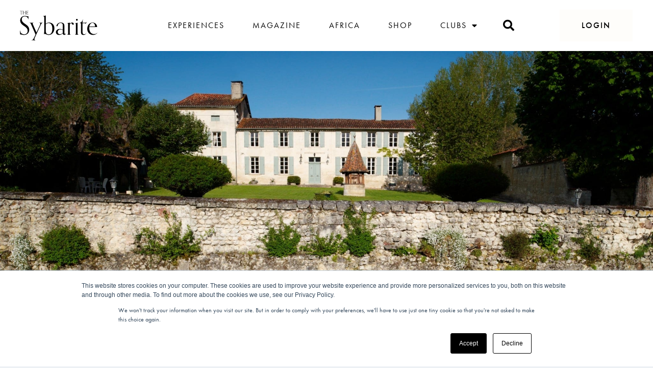

--- FILE ---
content_type: text/html; charset=UTF-8
request_url: https://thesybarite.org/experience-the-ultimate-writers-retreat-in-the-south-of-france/
body_size: 38949
content:
<!doctype html>
<html lang="en-GB">
<head>
	<meta charset="UTF-8">
		<meta name="viewport" content="width=device-width, initial-scale=1">
	<link rel="profile" href="https://gmpg.org/xfn/11">
    <link rel="stylesheet" href="https://use.typekit.net/qus4mxt.css">
	<meta name='robots' content='noindex, nofollow' />

	<!-- This site is optimized with the Yoast SEO Premium plugin v14.5 - https://yoast.com/wordpress/plugins/seo/ -->
	<title>Experience the Ultimate Writers&#039; Retreat in The South of France - The Sybarite</title>
	<meta name="description" content="Have you always dreamed of writing a novel? L’atelier des écrivains is a series of 4-day workshops held in the south of France, aiming to combat writers&#039; block and create an environment for creative minds to flourish. " />
	<meta name="robots" content="noindex, follow" />
	<meta property="og:locale" content="en_GB" />
	<meta property="og:type" content="article" />
	<meta property="og:title" content="Experience the Ultimate Writers&#039; Retreat in The South of France - The Sybarite" />
	<meta property="og:description" content="Have you always dreamed of writing a novel? L’atelier des écrivains is a series of 4-day workshops held in the south of France, aiming to combat writers&#039; block and create an environment for creative minds to flourish. " />
	<meta property="og:url" content="https://thesybarite.org/experience-the-ultimate-writers-retreat-in-the-south-of-france/" />
	<meta property="og:site_name" content="The Sybarite" />
	<meta property="article:published_time" content="2018-06-22T16:47:03+00:00" />
	<meta property="og:image" content="https://thesybarite.org/wp-content/uploads/2020/07/ea1b9554-2ef1-4d0d-a076-adcd1febf7b7.jpg" />
	<meta property="og:image:width" content="2048" />
	<meta property="og:image:height" content="1363" />
	<meta name="twitter:card" content="summary_large_image" />
	<script type="application/ld+json" class="yoast-schema-graph">{"@context":"https://schema.org","@graph":[{"@type":"WebSite","@id":"https://thesybarite.org/#website","url":"https://thesybarite.org/","name":"The Sybarite","description":"Connecting the Discerning with Curated Luxury Experiences","potentialAction":[{"@type":"SearchAction","target":"https://thesybarite.org/?s={search_term_string}","query-input":"required name=search_term_string"}],"inLanguage":"en-GB"},{"@type":"ImageObject","@id":"https://thesybarite.org/experience-the-ultimate-writers-retreat-in-the-south-of-france/#primaryimage","inLanguage":"en-GB","url":"https://thesybarite.org/wp-content/uploads/2020/07/ea1b9554-2ef1-4d0d-a076-adcd1febf7b7.jpg","width":2048,"height":1363},{"@type":"WebPage","@id":"https://thesybarite.org/experience-the-ultimate-writers-retreat-in-the-south-of-france/#webpage","url":"https://thesybarite.org/experience-the-ultimate-writers-retreat-in-the-south-of-france/","name":"Experience the Ultimate Writers' Retreat in The South of France - The Sybarite","isPartOf":{"@id":"https://thesybarite.org/#website"},"primaryImageOfPage":{"@id":"https://thesybarite.org/experience-the-ultimate-writers-retreat-in-the-south-of-france/#primaryimage"},"datePublished":"2018-06-22T16:47:03+00:00","dateModified":"2018-06-22T16:47:03+00:00","author":{"@id":"https://thesybarite.org/#/schema/person/299f305c8058fc71700f4c7ba915c5ec"},"description":"Have you always dreamed of writing a novel?\u00a0L\u2019atelier des \u00e9crivains is a series of 4-day workshops held in the south of France, aiming to combat writers' block and create an environment for creative minds to flourish.\u00a0","breadcrumb":{"@id":"https://thesybarite.org/experience-the-ultimate-writers-retreat-in-the-south-of-france/#breadcrumb"},"inLanguage":"en-GB","potentialAction":[{"@type":"ReadAction","target":["https://thesybarite.org/experience-the-ultimate-writers-retreat-in-the-south-of-france/"]}]},{"@type":"BreadcrumbList","@id":"https://thesybarite.org/experience-the-ultimate-writers-retreat-in-the-south-of-france/#breadcrumb","itemListElement":[{"@type":"ListItem","position":1,"item":{"@type":"WebPage","@id":"https://thesybarite.org/","url":"https://thesybarite.org/","name":"Home"}},{"@type":"ListItem","position":2,"item":{"@type":"WebPage","@id":"https://thesybarite.org/experience-the-ultimate-writers-retreat-in-the-south-of-france/","url":"https://thesybarite.org/experience-the-ultimate-writers-retreat-in-the-south-of-france/","name":"Experience the Ultimate Writers&#8217; Retreat in The South of France"}}]},{"@type":["Person"],"@id":"https://thesybarite.org/#/schema/person/299f305c8058fc71700f4c7ba915c5ec","name":"Hannah Grafton","image":{"@type":"ImageObject","@id":"https://thesybarite.org/#personlogo","inLanguage":"en-GB","url":"https://secure.gravatar.com/avatar/ebe6928548bdebb3b1173150fb466635?s=96&d=mm&r=g","caption":"Hannah Grafton"}}]}</script>
	<!-- / Yoast SEO Premium plugin. -->


<link rel='dns-prefetch' href='//js.hs-scripts.com' />
<link rel='dns-prefetch' href='//ajax.googleapis.com' />
<link rel='dns-prefetch' href='//s.w.org' />
<link rel="alternate" type="application/rss+xml" title="The Sybarite &raquo; Feed" href="https://thesybarite.org/feed/" />
<link rel="alternate" type="application/rss+xml" title="The Sybarite &raquo; Comments Feed" href="https://thesybarite.org/comments/feed/" />
<link rel="alternate" type="application/rss+xml" title="The Sybarite &raquo; Experience the Ultimate Writers&#8217; Retreat in The South of France Comments Feed" href="https://thesybarite.org/experience-the-ultimate-writers-retreat-in-the-south-of-france/feed/" />
		<script type="text/javascript">
			window._wpemojiSettings = {"baseUrl":"https:\/\/s.w.org\/images\/core\/emoji\/13.1.0\/72x72\/","ext":".png","svgUrl":"https:\/\/s.w.org\/images\/core\/emoji\/13.1.0\/svg\/","svgExt":".svg","source":{"concatemoji":"https:\/\/thesybarite.org\/wp-includes\/js\/wp-emoji-release.min.js?ver=5.8.12"}};
			!function(e,a,t){var n,r,o,i=a.createElement("canvas"),p=i.getContext&&i.getContext("2d");function s(e,t){var a=String.fromCharCode;p.clearRect(0,0,i.width,i.height),p.fillText(a.apply(this,e),0,0);e=i.toDataURL();return p.clearRect(0,0,i.width,i.height),p.fillText(a.apply(this,t),0,0),e===i.toDataURL()}function c(e){var t=a.createElement("script");t.src=e,t.defer=t.type="text/javascript",a.getElementsByTagName("head")[0].appendChild(t)}for(o=Array("flag","emoji"),t.supports={everything:!0,everythingExceptFlag:!0},r=0;r<o.length;r++)t.supports[o[r]]=function(e){if(!p||!p.fillText)return!1;switch(p.textBaseline="top",p.font="600 32px Arial",e){case"flag":return s([127987,65039,8205,9895,65039],[127987,65039,8203,9895,65039])?!1:!s([55356,56826,55356,56819],[55356,56826,8203,55356,56819])&&!s([55356,57332,56128,56423,56128,56418,56128,56421,56128,56430,56128,56423,56128,56447],[55356,57332,8203,56128,56423,8203,56128,56418,8203,56128,56421,8203,56128,56430,8203,56128,56423,8203,56128,56447]);case"emoji":return!s([10084,65039,8205,55357,56613],[10084,65039,8203,55357,56613])}return!1}(o[r]),t.supports.everything=t.supports.everything&&t.supports[o[r]],"flag"!==o[r]&&(t.supports.everythingExceptFlag=t.supports.everythingExceptFlag&&t.supports[o[r]]);t.supports.everythingExceptFlag=t.supports.everythingExceptFlag&&!t.supports.flag,t.DOMReady=!1,t.readyCallback=function(){t.DOMReady=!0},t.supports.everything||(n=function(){t.readyCallback()},a.addEventListener?(a.addEventListener("DOMContentLoaded",n,!1),e.addEventListener("load",n,!1)):(e.attachEvent("onload",n),a.attachEvent("onreadystatechange",function(){"complete"===a.readyState&&t.readyCallback()})),(n=t.source||{}).concatemoji?c(n.concatemoji):n.wpemoji&&n.twemoji&&(c(n.twemoji),c(n.wpemoji)))}(window,document,window._wpemojiSettings);
		</script>
		<style type="text/css">
img.wp-smiley,
img.emoji {
	display: inline !important;
	border: none !important;
	box-shadow: none !important;
	height: 1em !important;
	width: 1em !important;
	margin: 0 .07em !important;
	vertical-align: -0.1em !important;
	background: none !important;
	padding: 0 !important;
}
</style>
	<!-- WP Fusion --><style type="text/css">.woocommerce .product .variations option:disabled { display: none; } </style><link rel='stylesheet' id='mp-theme-css'  href='https://thesybarite.org/wp-content/plugins/memberpress/css/ui/theme.css?ver=1.9.46' type='text/css' media='all' />
<link rel='stylesheet' id='mp-account-css-css'  href='https://thesybarite.org/wp-content/plugins/memberpress/css/ui/account.css?ver=1.9.46' type='text/css' media='all' />
<link rel='stylesheet' id='dashicons-css'  href='https://thesybarite.org/wp-includes/css/dashicons.min.css?ver=5.8.12' type='text/css' media='all' />
<link rel='stylesheet' id='mp-login-css-css'  href='https://thesybarite.org/wp-content/plugins/memberpress/css/ui/login.css?ver=1.9.46' type='text/css' media='all' />
<link rel='stylesheet' id='mepr-jquery-ui-smoothness-css'  href='//ajax.googleapis.com/ajax/libs/jqueryui/1.12.1/themes/smoothness/jquery-ui.css?ver=5.8.12' type='text/css' media='all' />
<link rel='stylesheet' id='jquery-ui-timepicker-addon-css'  href='https://thesybarite.org/wp-content/plugins/memberpress/css/jquery-ui-timepicker-addon.css?ver=5.8.12' type='text/css' media='all' />
<link rel='stylesheet' id='mp-signup-css'  href='https://thesybarite.org/wp-content/plugins/memberpress/css/signup.css?ver=1.9.46' type='text/css' media='all' />
<link rel='stylesheet' id='mp-plans-css-css'  href='https://thesybarite.org/wp-content/plugins/memberpress/css/plans.min.css?ver=1.9.46' type='text/css' media='all' />
<link rel='stylesheet' id='wp-block-library-css'  href='https://thesybarite.org/wp-includes/css/dist/block-library/style.min.css?ver=5.8.12' type='text/css' media='all' />
<link rel='stylesheet' id='wc-blocks-vendors-style-css'  href='https://thesybarite.org/wp-content/plugins/woocommerce/packages/woocommerce-blocks/build/wc-blocks-vendors-style.css?ver=5.5.1' type='text/css' media='all' />
<link rel='stylesheet' id='wc-blocks-style-css'  href='https://thesybarite.org/wp-content/plugins/woocommerce/packages/woocommerce-blocks/build/wc-blocks-style.css?ver=5.5.1' type='text/css' media='all' />
<link rel='stylesheet' id='custom-style-css'  href='https://thesybarite.org/wp-content/plugins/extensions-for-elementor-form/assets/style.css?ver=1.3' type='text/css' media='all' />
<link rel='stylesheet' id='woocommerce-layout-css'  href='https://thesybarite.org/wp-content/plugins/woocommerce/assets/css/woocommerce-layout.css?ver=5.6.0' type='text/css' media='all' />
<link rel='stylesheet' id='woocommerce-smallscreen-css'  href='https://thesybarite.org/wp-content/plugins/woocommerce/assets/css/woocommerce-smallscreen.css?ver=5.6.0' type='text/css' media='only screen and (max-width: 768px)' />
<link rel='stylesheet' id='woocommerce-general-css'  href='https://thesybarite.org/wp-content/plugins/woocommerce/assets/css/woocommerce.css?ver=5.6.0' type='text/css' media='all' />
<style id='woocommerce-inline-inline-css' type='text/css'>
.woocommerce form .form-row .required { visibility: visible; }
</style>
<link rel='stylesheet' id='hello-elementor-css'  href='https://thesybarite.org/wp-content/themes/hello-elementor/style.min.css?ver=2.3.1' type='text/css' media='all' />
<link rel='stylesheet' id='hello-elementor-theme-style-css'  href='https://thesybarite.org/wp-content/themes/hello-elementor/theme.min.css?ver=2.3.1' type='text/css' media='all' />
<link rel='stylesheet' id='elementor-icons-css'  href='https://thesybarite.org/wp-content/plugins/elementor/assets/lib/eicons/css/elementor-icons.min.css?ver=5.12.0' type='text/css' media='all' />
<link rel='stylesheet' id='elementor-frontend-legacy-css'  href='https://thesybarite.org/wp-content/plugins/elementor/assets/css/frontend-legacy.min.css?ver=3.4.2' type='text/css' media='all' />
<link rel='stylesheet' id='elementor-frontend-css'  href='https://thesybarite.org/wp-content/plugins/elementor/assets/css/frontend.min.css?ver=3.4.2' type='text/css' media='all' />
<style id='elementor-frontend-inline-css' type='text/css'>
@font-face{font-family:eicons;src:url(https://thesybarite.org/wp-content/plugins/elementor/assets/lib/eicons/fonts/eicons.eot?5.10.0);src:url(https://thesybarite.org/wp-content/plugins/elementor/assets/lib/eicons/fonts/eicons.eot?5.10.0#iefix) format("embedded-opentype"),url(https://thesybarite.org/wp-content/plugins/elementor/assets/lib/eicons/fonts/eicons.woff2?5.10.0) format("woff2"),url(https://thesybarite.org/wp-content/plugins/elementor/assets/lib/eicons/fonts/eicons.woff?5.10.0) format("woff"),url(https://thesybarite.org/wp-content/plugins/elementor/assets/lib/eicons/fonts/eicons.ttf?5.10.0) format("truetype"),url(https://thesybarite.org/wp-content/plugins/elementor/assets/lib/eicons/fonts/eicons.svg?5.10.0#eicon) format("svg");font-weight:400;font-style:normal}
.elementor-kit-4{--e-global-color-primary:#CC9933;--e-global-color-secondary:#F8F6F4;--e-global-color-text:#000000;--e-global-color-accent:#CC9933;--e-global-color-b8cb902:#959595;--e-global-color-579d884:#FFFFFF;--e-global-color-f289751:#FFFEF7;--e-global-typography-primary-font-family:"OrpheusPro";--e-global-typography-primary-font-size:16px;--e-global-typography-primary-font-weight:400;--e-global-typography-primary-text-transform:none;--e-global-typography-primary-font-style:normal;--e-global-typography-primary-text-decoration:none;--e-global-typography-primary-line-height:24px;--e-global-typography-secondary-font-weight:400;--e-global-typography-text-font-size:16px;--e-global-typography-text-font-weight:400;--e-global-typography-text-text-transform:none;--e-global-typography-text-font-style:normal;--e-global-typography-text-text-decoration:none;--e-global-typography-text-line-height:24px;--e-global-typography-accent-font-size:16px;--e-global-typography-accent-font-weight:500;--e-global-typography-accent-line-height:24px;color:#000000;font-size:15px;font-weight:normal;text-transform:none;font-style:normal;text-decoration:none;line-height:24px;letter-spacing:0px;}.elementor-kit-4 p{margin-bottom:12px;}.elementor-kit-4 a{color:var( --e-global-color-primary );font-size:16px;font-weight:normal;text-transform:none;font-style:normal;text-decoration:none;line-height:24px;}.elementor-kit-4 a:hover{color:#000000;}.elementor-kit-4 h1{color:#000000;font-size:64px;line-height:72px;}.elementor-kit-4 h2{color:#000000;font-size:40px;line-height:56px;}.elementor-kit-4 h3{color:#000000;font-size:34px;line-height:47px;}.elementor-kit-4 h4{color:#000000;font-size:23px;font-weight:300;line-height:1.3em;}.elementor-kit-4 h5{color:#000000;font-size:16px;font-weight:bold;line-height:24px;}.elementor-kit-4 button,.elementor-kit-4 input[type="button"],.elementor-kit-4 input[type="submit"],.elementor-kit-4 .elementor-button{font-family:"DM Sans", Sans-serif;font-size:15px;font-weight:400;text-transform:none;font-style:normal;text-decoration:none;line-height:16px;color:var( --e-global-color-text );background-color:var( --e-global-color-accent );border-radius:0px 0px 0px 0px;padding:16px 32px 16px 32px;}.elementor-kit-4 button:hover,.elementor-kit-4 button:focus,.elementor-kit-4 input[type="button"]:hover,.elementor-kit-4 input[type="button"]:focus,.elementor-kit-4 input[type="submit"]:hover,.elementor-kit-4 input[type="submit"]:focus,.elementor-kit-4 .elementor-button:hover,.elementor-kit-4 .elementor-button:focus{color:var( --e-global-color-secondary );background-color:var( --e-global-color-text );}.elementor-section.elementor-section-boxed > .elementor-container{max-width:1140px;}.elementor-widget:not(:last-child){margin-bottom:20px;}{}h1.entry-title{display:var(--page-title-display);}@media(max-width:1024px){.elementor-section.elementor-section-boxed > .elementor-container{max-width:1024px;}}@media(max-width:767px){.elementor-kit-4 h3{font-size:30px;line-height:42px;}.elementor-section.elementor-section-boxed > .elementor-container{max-width:767px;}}/* Start Custom Fonts CSS */@font-face {
	font-family: 'OrpheusPro';
	font-style: normal;
	font-weight: normal;
	font-display: auto;
	src: url('https://thesybarite.org/wp-content/themes/hello-elementor-child/fonts/OrpheusPro.woff2') format('woff2'),
		url('https://thesybarite.org/wp-content/themes/hello-elementor-child/fonts/OrpheusPro.woff') format('woff');
}
/* End Custom Fonts CSS */
.elementor-601 .elementor-element.elementor-element-3a104439 > .elementor-container{min-height:100px;}.elementor-601 .elementor-element.elementor-element-3a104439 > .elementor-container > .elementor-row > .elementor-column > .elementor-column-wrap > .elementor-widget-wrap{align-content:center;align-items:center;}.elementor-601 .elementor-element.elementor-element-3a104439:not(.elementor-motion-effects-element-type-background), .elementor-601 .elementor-element.elementor-element-3a104439 > .elementor-motion-effects-container > .elementor-motion-effects-layer{background-color:#FFFFFF;}.elementor-601 .elementor-element.elementor-element-3a104439{transition:background 0.3s, border 0.3s, border-radius 0.3s, box-shadow 0.3s;margin-top:0px;margin-bottom:0px;padding:0% 3% 0% 3%;z-index:9995;}.elementor-601 .elementor-element.elementor-element-3a104439 > .elementor-background-overlay{transition:background 0.3s, border-radius 0.3s, opacity 0.3s;}.elementor-601 .elementor-element.elementor-element-1b46b503{text-align:left;width:auto;max-width:auto;}.elementor-601 .elementor-element.elementor-element-1b46b503 img{width:155px;max-width:156px;}.elementor-601 .elementor-element.elementor-element-2a75047a.elementor-column > .elementor-column-wrap > .elementor-widget-wrap{justify-content:flex-end;}.elementor-601 .elementor-element.elementor-element-1cf2c377 .elementor-menu-toggle{margin-left:auto;background-color:#FFFFFF00;border-width:0px;border-radius:0px;}.elementor-601 .elementor-element.elementor-element-1cf2c377 .elementor-nav-menu .elementor-item{font-size:16px;font-weight:normal;text-transform:uppercase;font-style:normal;text-decoration:none;line-height:24px;letter-spacing:2px;}.elementor-601 .elementor-element.elementor-element-1cf2c377 .elementor-nav-menu--main .elementor-item{color:var( --e-global-color-text );fill:var( --e-global-color-text );padding-left:0px;padding-right:0px;padding-top:6px;padding-bottom:6px;}.elementor-601 .elementor-element.elementor-element-1cf2c377 .elementor-nav-menu--main:not(.e--pointer-framed) .elementor-item:before,
					.elementor-601 .elementor-element.elementor-element-1cf2c377 .elementor-nav-menu--main:not(.e--pointer-framed) .elementor-item:after{background-color:#000000;}.elementor-601 .elementor-element.elementor-element-1cf2c377 .e--pointer-framed .elementor-item:before,
					.elementor-601 .elementor-element.elementor-element-1cf2c377 .e--pointer-framed .elementor-item:after{border-color:#000000;}.elementor-601 .elementor-element.elementor-element-1cf2c377 .elementor-nav-menu--main .elementor-item.elementor-item-active{color:#000000;}.elementor-601 .elementor-element.elementor-element-1cf2c377 .elementor-nav-menu--main:not(.e--pointer-framed) .elementor-item.elementor-item-active:before,
					.elementor-601 .elementor-element.elementor-element-1cf2c377 .elementor-nav-menu--main:not(.e--pointer-framed) .elementor-item.elementor-item-active:after{background-color:#000000;}.elementor-601 .elementor-element.elementor-element-1cf2c377 .e--pointer-framed .elementor-item.elementor-item-active:before,
					.elementor-601 .elementor-element.elementor-element-1cf2c377 .e--pointer-framed .elementor-item.elementor-item-active:after{border-color:#000000;}.elementor-601 .elementor-element.elementor-element-1cf2c377 .e--pointer-framed .elementor-item:before{border-width:1px;}.elementor-601 .elementor-element.elementor-element-1cf2c377 .e--pointer-framed.e--animation-draw .elementor-item:before{border-width:0 0 1px 1px;}.elementor-601 .elementor-element.elementor-element-1cf2c377 .e--pointer-framed.e--animation-draw .elementor-item:after{border-width:1px 1px 0 0;}.elementor-601 .elementor-element.elementor-element-1cf2c377 .e--pointer-framed.e--animation-corners .elementor-item:before{border-width:1px 0 0 1px;}.elementor-601 .elementor-element.elementor-element-1cf2c377 .e--pointer-framed.e--animation-corners .elementor-item:after{border-width:0 1px 1px 0;}.elementor-601 .elementor-element.elementor-element-1cf2c377 .e--pointer-underline .elementor-item:after,
					 .elementor-601 .elementor-element.elementor-element-1cf2c377 .e--pointer-overline .elementor-item:before,
					 .elementor-601 .elementor-element.elementor-element-1cf2c377 .e--pointer-double-line .elementor-item:before,
					 .elementor-601 .elementor-element.elementor-element-1cf2c377 .e--pointer-double-line .elementor-item:after{height:1px;}body:not(.rtl) .elementor-601 .elementor-element.elementor-element-1cf2c377 .elementor-nav-menu--layout-horizontal .elementor-nav-menu > li:not(:last-child){margin-right:55px;}body.rtl .elementor-601 .elementor-element.elementor-element-1cf2c377 .elementor-nav-menu--layout-horizontal .elementor-nav-menu > li:not(:last-child){margin-left:55px;}.elementor-601 .elementor-element.elementor-element-1cf2c377 .elementor-nav-menu--main:not(.elementor-nav-menu--layout-horizontal) .elementor-nav-menu > li:not(:last-child){margin-bottom:55px;}.elementor-601 .elementor-element.elementor-element-1cf2c377 .elementor-nav-menu--dropdown a, .elementor-601 .elementor-element.elementor-element-1cf2c377 .elementor-menu-toggle{color:#000000;}.elementor-601 .elementor-element.elementor-element-1cf2c377 .elementor-nav-menu--dropdown{background-color:#FFFFFF;}.elementor-601 .elementor-element.elementor-element-1cf2c377 .elementor-nav-menu--dropdown a:hover,
					.elementor-601 .elementor-element.elementor-element-1cf2c377 .elementor-nav-menu--dropdown a.elementor-item-active,
					.elementor-601 .elementor-element.elementor-element-1cf2c377 .elementor-nav-menu--dropdown a.highlighted,
					.elementor-601 .elementor-element.elementor-element-1cf2c377 .elementor-menu-toggle:hover{color:#000000;}.elementor-601 .elementor-element.elementor-element-1cf2c377 .elementor-nav-menu--dropdown a:hover,
					.elementor-601 .elementor-element.elementor-element-1cf2c377 .elementor-nav-menu--dropdown a.elementor-item-active,
					.elementor-601 .elementor-element.elementor-element-1cf2c377 .elementor-nav-menu--dropdown a.highlighted{background-color:#FFFFFF00;}.elementor-601 .elementor-element.elementor-element-1cf2c377 .elementor-nav-menu--dropdown .elementor-item, .elementor-601 .elementor-element.elementor-element-1cf2c377 .elementor-nav-menu--dropdown  .elementor-sub-item{font-size:16px;font-weight:300;font-style:normal;text-decoration:none;letter-spacing:1.1px;}.elementor-601 .elementor-element.elementor-element-1cf2c377 .elementor-nav-menu--main > .elementor-nav-menu > li > .elementor-nav-menu--dropdown, .elementor-601 .elementor-element.elementor-element-1cf2c377 .elementor-nav-menu__container.elementor-nav-menu--dropdown{margin-top:0px !important;}.elementor-601 .elementor-element.elementor-element-1cf2c377 div.elementor-menu-toggle{color:#000000;}.elementor-601 .elementor-element.elementor-element-1cf2c377 div.elementor-menu-toggle:hover{color:var( --e-global-color-text );}.elementor-601 .elementor-element.elementor-element-1cf2c377{width:auto;max-width:auto;}.elementor-601 .elementor-element.elementor-element-e82f1a1 .elementor-search-form{text-align:center;}.elementor-601 .elementor-element.elementor-element-e82f1a1 .elementor-search-form__toggle{--e-search-form-toggle-size:40px;--e-search-form-toggle-color:#000000;--e-search-form-toggle-background-color:#FFFFFF00;}.elementor-601 .elementor-element.elementor-element-e82f1a1.elementor-search-form--skin-full_screen .elementor-search-form__container{background-color:#000000ED;}.elementor-601 .elementor-element.elementor-element-e82f1a1 .elementor-search-form__input,
					.elementor-601 .elementor-element.elementor-element-e82f1a1 .elementor-search-form__icon,
					.elementor-601 .elementor-element.elementor-element-e82f1a1 .elementor-lightbox .dialog-lightbox-close-button,
					.elementor-601 .elementor-element.elementor-element-e82f1a1 .elementor-lightbox .dialog-lightbox-close-button:hover,
					.elementor-601 .elementor-element.elementor-element-e82f1a1.elementor-search-form--skin-full_screen input[type="search"].elementor-search-form__input{color:#FFFFFF;fill:#FFFFFF;}.elementor-601 .elementor-element.elementor-element-e82f1a1:not(.elementor-search-form--skin-full_screen) .elementor-search-form__container{border-color:#FFFFFF;border-width:0px 0px 0px 0px;border-radius:0px;}.elementor-601 .elementor-element.elementor-element-e82f1a1.elementor-search-form--skin-full_screen input[type="search"].elementor-search-form__input{border-color:#FFFFFF;border-width:0px 0px 0px 0px;border-radius:0px;}.elementor-601 .elementor-element.elementor-element-e82f1a1:not(.elementor-search-form--skin-full_screen) .elementor-search-form--focus .elementor-search-form__input,
					.elementor-601 .elementor-element.elementor-element-e82f1a1 .elementor-search-form--focus .elementor-search-form__icon,
					.elementor-601 .elementor-element.elementor-element-e82f1a1 .elementor-lightbox .dialog-lightbox-close-button:hover,
					.elementor-601 .elementor-element.elementor-element-e82f1a1.elementor-search-form--skin-full_screen input[type="search"].elementor-search-form__input:focus{color:#FFFFFF;fill:#FFFFFF;}.elementor-601 .elementor-element.elementor-element-e82f1a1 > .elementor-widget-container{margin:0px 0px 0px 40px;padding:0px 0px 0px 0px;}.elementor-601 .elementor-element.elementor-element-e82f1a1{width:auto;max-width:auto;align-self:center;}.elementor-601 .elementor-element.elementor-element-424027f1 .elementor-button{font-size:16px;font-weight:500;text-transform:uppercase;font-style:normal;text-decoration:none;line-height:24px;letter-spacing:2px;fill:var( --e-global-color-text );color:var( --e-global-color-text );background-color:#FBF9EE50;border-radius:0px 0px 0px 0px;padding:18px 42px 18px 42px;}.elementor-601 .elementor-element.elementor-element-424027f1 .elementor-button:hover, .elementor-601 .elementor-element.elementor-element-424027f1 .elementor-button:focus{color:var( --e-global-color-text );background-color:#FBF9EE50;}.elementor-601 .elementor-element.elementor-element-424027f1 .elementor-button:hover svg, .elementor-601 .elementor-element.elementor-element-424027f1 .elementor-button:focus svg{fill:var( --e-global-color-text );}.elementor-601 .elementor-element.elementor-element-424027f1 > .elementor-widget-container{margin:0px 0px 0px 80px;}.elementor-601 .elementor-element.elementor-element-424027f1{width:auto;max-width:auto;}@media(max-width:1024px){.elementor-601 .elementor-element.elementor-element-1b46b503 img{width:156px;}.elementor-601 .elementor-element.elementor-element-1cf2c377 .elementor-nav-menu--main > .elementor-nav-menu > li > .elementor-nav-menu--dropdown, .elementor-601 .elementor-element.elementor-element-1cf2c377 .elementor-nav-menu__container.elementor-nav-menu--dropdown{margin-top:22px !important;}.elementor-601 .elementor-element.elementor-element-1cf2c377 .elementor-menu-toggle{font-size:32px;border-width:0px;border-radius:0px;}.elementor-601 .elementor-element.elementor-element-e82f1a1 > .elementor-widget-container{margin:0px 0px 0px 32px;}}@media(min-width:768px){.elementor-601 .elementor-element.elementor-element-1425e653{width:15.225%;}.elementor-601 .elementor-element.elementor-element-2a75047a{width:84.653%;}}@media(max-width:1024px) and (min-width:768px){.elementor-601 .elementor-element.elementor-element-1425e653{width:30%;}.elementor-601 .elementor-element.elementor-element-2a75047a{width:70%;}}@media(max-width:767px){.elementor-601 .elementor-element.elementor-element-3a104439 > .elementor-container{min-height:80px;}.elementor-601 .elementor-element.elementor-element-3a104439{z-index:999;}.elementor-601 .elementor-element.elementor-element-1425e653{width:50%;}.elementor-601 .elementor-element.elementor-element-1b46b503 img{width:133px;}.elementor-601 .elementor-element.elementor-element-2a75047a{width:50%;}.elementor-601 .elementor-element.elementor-element-e82f1a1 > .elementor-widget-container{margin:0px 0px 0px 18px;}.elementor-601 .elementor-element.elementor-element-424027f1 .elementor-button{padding:10px 10px 10px 10px;}.elementor-601 .elementor-element.elementor-element-424027f1 > .elementor-widget-container{margin:0px 0px 0px 8px;}}
.elementor-375 .elementor-element.elementor-element-7c0ab90 > .elementor-container{max-width:1340px;}.elementor-375 .elementor-element.elementor-element-7c0ab90:not(.elementor-motion-effects-element-type-background), .elementor-375 .elementor-element.elementor-element-7c0ab90 > .elementor-motion-effects-container > .elementor-motion-effects-layer{background-color:#000000;}.elementor-375 .elementor-element.elementor-element-7c0ab90{transition:background 0.3s, border 0.3s, border-radius 0.3s, box-shadow 0.3s;margin-top:0px;margin-bottom:0px;padding:90px 50px 90px 50px;}.elementor-375 .elementor-element.elementor-element-7c0ab90 > .elementor-background-overlay{transition:background 0.3s, border-radius 0.3s, opacity 0.3s;}.elementor-375 .elementor-element.elementor-element-9812059 > .elementor-column-wrap > .elementor-widget-wrap > .elementor-widget:not(.elementor-widget__width-auto):not(.elementor-widget__width-initial):not(:last-child):not(.elementor-absolute){margin-bottom:20px;}.elementor-375 .elementor-element.elementor-element-9812059 > .elementor-element-populated{margin:0px 0px 0px 0px;padding:0px 0px 0px 0px;}.elementor-375 .elementor-element.elementor-element-a4456d4 .elementor-heading-title{color:#FFFFFF;}.elementor-375 .elementor-element.elementor-element-f711ade .elementor-nav-menu .elementor-item{font-family:"DM Sans", Sans-serif;font-size:16px;font-weight:500;letter-spacing:2px;}.elementor-375 .elementor-element.elementor-element-f711ade .elementor-nav-menu--main .elementor-item{color:#FFFFFF;fill:#FFFFFF;padding-left:0px;padding-right:0px;padding-top:0px;padding-bottom:0px;}.elementor-375 .elementor-element.elementor-element-f711ade .elementor-nav-menu--main .elementor-item:hover,
					.elementor-375 .elementor-element.elementor-element-f711ade .elementor-nav-menu--main .elementor-item.elementor-item-active,
					.elementor-375 .elementor-element.elementor-element-f711ade .elementor-nav-menu--main .elementor-item.highlighted,
					.elementor-375 .elementor-element.elementor-element-f711ade .elementor-nav-menu--main .elementor-item:focus{color:var( --e-global-color-primary );fill:var( --e-global-color-primary );}body:not(.rtl) .elementor-375 .elementor-element.elementor-element-f711ade .elementor-nav-menu--layout-horizontal .elementor-nav-menu > li:not(:last-child){margin-right:20px;}body.rtl .elementor-375 .elementor-element.elementor-element-f711ade .elementor-nav-menu--layout-horizontal .elementor-nav-menu > li:not(:last-child){margin-left:20px;}.elementor-375 .elementor-element.elementor-element-f711ade .elementor-nav-menu--main:not(.elementor-nav-menu--layout-horizontal) .elementor-nav-menu > li:not(:last-child){margin-bottom:20px;}.elementor-375 .elementor-element.elementor-element-f711ade > .elementor-widget-container{margin:14px 0px 0px 0px;padding:0px 0px 0px 0px;}.elementor-375 .elementor-element.elementor-element-f711ade{width:auto;max-width:auto;}.elementor-375 .elementor-element.elementor-element-9821798{margin-top:25px;margin-bottom:0px;}.elementor-375 .elementor-element.elementor-element-4c8cf5c{text-align:left;width:auto;max-width:auto;align-self:center;}.elementor-375 .elementor-element.elementor-element-4c8cf5c img{height:14px;}.elementor-375 .elementor-element.elementor-element-4c8cf5c > .elementor-widget-container{padding:0px 20px 0px 0px;}.elementor-375 .elementor-element.elementor-element-39bd0fa img{height:26px;}.elementor-375 .elementor-element.elementor-element-39bd0fa > .elementor-widget-container{padding:0px 17px 0px 0px;}.elementor-375 .elementor-element.elementor-element-39bd0fa{width:auto;max-width:auto;align-self:center;}.elementor-375 .elementor-element.elementor-element-a42156e img{height:31px;}.elementor-375 .elementor-element.elementor-element-a42156e{width:auto;max-width:auto;align-self:center;}.elementor-375 .elementor-element.elementor-element-749caae > .elementor-column-wrap > .elementor-widget-wrap > .elementor-widget:not(.elementor-widget__width-auto):not(.elementor-widget__width-initial):not(:last-child):not(.elementor-absolute){margin-bottom:40px;}.elementor-375 .elementor-element.elementor-element-749caae > .elementor-element-populated{margin:0px 0px 0px 0px;padding:0px 0px 0px 0px;}.elementor-375 .elementor-element.elementor-element-3bdb2ac .elementor-heading-title{color:#FFFFFF;}.elementor-375 .elementor-element.elementor-element-3bdb2ac > .elementor-widget-container{margin:0px 0px 0px 0px;padding:0px 0px 0px 0px;}.elementor-375 .elementor-element.elementor-element-79ed582{margin-top:-3px;margin-bottom:0px;}.elementor-375 .elementor-element.elementor-element-5e7c961 .elementor-nav-menu .elementor-item{font-family:"DM Sans", Sans-serif;font-size:16px;font-weight:500;letter-spacing:2px;}.elementor-375 .elementor-element.elementor-element-5e7c961 .elementor-nav-menu--main .elementor-item{color:#FFFFFF;fill:#FFFFFF;padding-left:0px;padding-right:0px;padding-top:0px;padding-bottom:0px;}.elementor-375 .elementor-element.elementor-element-5e7c961 .elementor-nav-menu--main .elementor-item:hover,
					.elementor-375 .elementor-element.elementor-element-5e7c961 .elementor-nav-menu--main .elementor-item.elementor-item-active,
					.elementor-375 .elementor-element.elementor-element-5e7c961 .elementor-nav-menu--main .elementor-item.highlighted,
					.elementor-375 .elementor-element.elementor-element-5e7c961 .elementor-nav-menu--main .elementor-item:focus{color:var( --e-global-color-primary );fill:var( --e-global-color-primary );}body:not(.rtl) .elementor-375 .elementor-element.elementor-element-5e7c961 .elementor-nav-menu--layout-horizontal .elementor-nav-menu > li:not(:last-child){margin-right:20px;}body.rtl .elementor-375 .elementor-element.elementor-element-5e7c961 .elementor-nav-menu--layout-horizontal .elementor-nav-menu > li:not(:last-child){margin-left:20px;}.elementor-375 .elementor-element.elementor-element-5e7c961 .elementor-nav-menu--main:not(.elementor-nav-menu--layout-horizontal) .elementor-nav-menu > li:not(:last-child){margin-bottom:20px;}.elementor-375 .elementor-element.elementor-element-5e7c961 > .elementor-widget-container{margin:0px 0px 0px 0px;padding:0px 0px 0px 0px;}.elementor-375 .elementor-element.elementor-element-5e7c961{width:auto;max-width:auto;}.elementor-375 .elementor-element.elementor-element-c8f3860{--grid-template-columns:repeat(0, auto);--icon-size:20px;--grid-column-gap:4px;--grid-row-gap:0px;}.elementor-375 .elementor-element.elementor-element-c8f3860 .elementor-widget-container{text-align:left;}.elementor-375 .elementor-element.elementor-element-c8f3860 .elementor-social-icon{background-color:#FFFFFF00;--icon-padding:0.4em;}.elementor-375 .elementor-element.elementor-element-c8f3860 > .elementor-widget-container{margin:20px 0px 0px 0px;padding:0px 0px 0px 0px;}.elementor-375 .elementor-element.elementor-element-59f8789 > .elementor-element-populated{margin:0px 0px 0px 0px;padding:0px 0px 0px 0px;}.elementor-375 .elementor-element.elementor-element-3188d36 .elementor-heading-title{color:#FFFFFF;}.elementor-375 .elementor-element.elementor-element-13f1fed > .elementor-element-populated{padding:0px 0px 0px 0px;}.elementor-375 .elementor-element.elementor-element-b1c1ed1 .elementor-field-group{padding-right:calc( 10px/2 );padding-left:calc( 10px/2 );margin-bottom:30px;}.elementor-375 .elementor-element.elementor-element-b1c1ed1 .elementor-form-fields-wrapper{margin-left:calc( -10px/2 );margin-right:calc( -10px/2 );margin-bottom:-30px;}.elementor-375 .elementor-element.elementor-element-b1c1ed1 .elementor-field-group.recaptcha_v3-bottomleft, .elementor-375 .elementor-element.elementor-element-b1c1ed1 .elementor-field-group.recaptcha_v3-bottomright{margin-bottom:0;}body.rtl .elementor-375 .elementor-element.elementor-element-b1c1ed1 .elementor-labels-inline .elementor-field-group > label{padding-left:0px;}body:not(.rtl) .elementor-375 .elementor-element.elementor-element-b1c1ed1 .elementor-labels-inline .elementor-field-group > label{padding-right:0px;}body .elementor-375 .elementor-element.elementor-element-b1c1ed1 .elementor-labels-above .elementor-field-group > label{padding-bottom:0px;}.elementor-375 .elementor-element.elementor-element-b1c1ed1 .elementor-field-type-html{padding-bottom:0px;color:#FFFFFF;}.elementor-375 .elementor-element.elementor-element-b1c1ed1 .elementor-field-group .elementor-field{color:#FFFFFF;}.elementor-375 .elementor-element.elementor-element-b1c1ed1 .elementor-field-group .elementor-field, .elementor-375 .elementor-element.elementor-element-b1c1ed1 .elementor-field-subgroup label{font-weight:500;}.elementor-375 .elementor-element.elementor-element-b1c1ed1 .elementor-field-group:not(.elementor-field-type-upload) .elementor-field:not(.elementor-select-wrapper){background-color:#FFFFFF00;border-width:0px 0px 1px 0px;border-radius:0px 0px 0px 0px;}.elementor-375 .elementor-element.elementor-element-b1c1ed1 .elementor-field-group .elementor-select-wrapper select{background-color:#FFFFFF00;border-width:0px 0px 1px 0px;border-radius:0px 0px 0px 0px;}.elementor-375 .elementor-element.elementor-element-b1c1ed1 .elementor-button{font-size:15px;font-weight:500;line-height:22.5px;letter-spacing:2px;padding:18px 42px 18px 42px;}.elementor-375 .elementor-element.elementor-element-b1c1ed1 .e-form__buttons__wrapper__button-next{background-color:#FFFFFF;color:#000000;}.elementor-375 .elementor-element.elementor-element-b1c1ed1 .elementor-button[type="submit"]{background-color:#FFFFFF;color:#000000;}.elementor-375 .elementor-element.elementor-element-b1c1ed1 .elementor-button[type="submit"] svg *{fill:#000000;}.elementor-375 .elementor-element.elementor-element-b1c1ed1 .e-form__buttons__wrapper__button-previous{background-color:#FFFFFF;color:#000000;}.elementor-375 .elementor-element.elementor-element-b1c1ed1 .e-form__buttons__wrapper__button-next:hover{background-color:var( --e-global-color-primary );color:#000000;}.elementor-375 .elementor-element.elementor-element-b1c1ed1 .elementor-button[type="submit"]:hover{background-color:var( --e-global-color-primary );color:#000000;}.elementor-375 .elementor-element.elementor-element-b1c1ed1 .elementor-button[type="submit"]:hover svg *{fill:#000000;}.elementor-375 .elementor-element.elementor-element-b1c1ed1 .e-form__buttons__wrapper__button-previous:hover{background-color:var( --e-global-color-primary );color:#ffffff;}.elementor-375 .elementor-element.elementor-element-b1c1ed1 .elementor-message.elementor-message-success{color:#FFFFFF;}.elementor-375 .elementor-element.elementor-element-b1c1ed1 .elementor-message.elementor-message-danger{color:#FFFFFF;}.elementor-375 .elementor-element.elementor-element-b1c1ed1 .elementor-message.elementor-help-inline{color:#FFFFFF;}.elementor-375 .elementor-element.elementor-element-b1c1ed1{--e-form-steps-indicators-spacing:20px;--e-form-steps-indicator-padding:30px;--e-form-steps-indicator-inactive-primary-color:#FFFFFF;--e-form-steps-indicator-inactive-secondary-color:#ffffff;--e-form-steps-indicator-active-secondary-color:#ffffff;--e-form-steps-indicator-completed-secondary-color:#ffffff;--e-form-steps-divider-width:1px;--e-form-steps-divider-gap:10px;}.elementor-375 .elementor-element.elementor-element-f134f13 > .elementor-element-populated{padding:0px 0px 0px 0px;}@media(max-width:1024px){.elementor-375 .elementor-element.elementor-element-7c0ab90{padding:6% 3% 3% 3%;}.elementor-375 .elementor-element.elementor-element-9812059 > .elementor-column-wrap > .elementor-widget-wrap > .elementor-widget:not(.elementor-widget__width-auto):not(.elementor-widget__width-initial):not(:last-child):not(.elementor-absolute){margin-bottom:20px;}.elementor-375 .elementor-element.elementor-element-9812059 > .elementor-element-populated{margin:0px 0px 60px 0px;}.elementor-375 .elementor-element.elementor-element-749caae > .elementor-element-populated{margin:0px 0px 60px 0px;}.elementor-375 .elementor-element.elementor-element-79ed582{margin-top:-30px;margin-bottom:0px;}.elementor-375 .elementor-element.elementor-element-59f8789 > .elementor-element-populated{margin:0px 0px 60px 0px;}}@media(max-width:767px){.elementor-375 .elementor-element.elementor-element-7c0ab90{padding:6% 6% 6% 6%;}.elementor-375 .elementor-element.elementor-element-a4456d4{text-align:left;}.elementor-375 .elementor-element.elementor-element-3bdb2ac{text-align:left;}.elementor-375 .elementor-element.elementor-element-15466f9{width:50%;}.elementor-bc-flex-widget .elementor-375 .elementor-element.elementor-element-15466f9.elementor-column .elementor-column-wrap{align-items:flex-start;}.elementor-375 .elementor-element.elementor-element-15466f9.elementor-column.elementor-element[data-element_type="column"] > .elementor-column-wrap.elementor-element-populated > .elementor-widget-wrap{align-content:flex-start;align-items:flex-start;}.elementor-375 .elementor-element.elementor-element-15466f9 > .elementor-element-populated{margin:0px 0px 0px 0px;padding:0px 0px 0px 0px;}.elementor-375 .elementor-element.elementor-element-59f8789{width:100%;}.elementor-375 .elementor-element.elementor-element-3188d36{text-align:left;}}@media(min-width:768px){.elementor-375 .elementor-element.elementor-element-9812059{width:18%;}.elementor-375 .elementor-element.elementor-element-749caae{width:18%;}.elementor-375 .elementor-element.elementor-element-59f8789{width:63.666%;}.elementor-375 .elementor-element.elementor-element-13f1fed{width:74%;}.elementor-375 .elementor-element.elementor-element-f134f13{width:25.999%;}}@media(max-width:1024px) and (min-width:768px){.elementor-375 .elementor-element.elementor-element-9812059{width:30%;}.elementor-375 .elementor-element.elementor-element-749caae{width:40%;}.elementor-375 .elementor-element.elementor-element-59f8789{width:30%;}}/* Start custom CSS for column, class: .elementor-element-eec349d */.elementor-375 .elementor-element.elementor-element-eec349d img {
    width:auto !important;
}/* End custom CSS */
/* Start custom CSS for form, class: .elementor-element-b1c1ed1 */.elementor-375 .elementor-element.elementor-element-b1c1ed1 .elementor-field-option {
    color:white;
}/* End custom CSS */
.elementor-22242 .elementor-element.elementor-element-3a2e8e80 > .elementor-container{min-height:720px;}.elementor-22242 .elementor-element.elementor-element-3a2e8e80:not(.elementor-motion-effects-element-type-background), .elementor-22242 .elementor-element.elementor-element-3a2e8e80 > .elementor-motion-effects-container > .elementor-motion-effects-layer{background-position:center center;background-repeat:no-repeat;background-size:cover;}.elementor-22242 .elementor-element.elementor-element-3a2e8e80{transition:background 0.3s, border 0.3s, border-radius 0.3s, box-shadow 0.3s;}.elementor-22242 .elementor-element.elementor-element-3a2e8e80 > .elementor-background-overlay{transition:background 0.3s, border-radius 0.3s, opacity 0.3s;}.elementor-22242 .elementor-element.elementor-element-31f1641a{margin-top:80px;margin-bottom:0px;padding:0px 0px 0px 0px;}.elementor-22242 .elementor-element.elementor-element-575e349f > .elementor-element-populated{margin:0px 0px 0px 0px;padding:0px 0px 0px 0px;}.elementor-22242 .elementor-element.elementor-element-39660a98{margin-top:0px;margin-bottom:0px;padding:0px 0px 0px 0px;}.elementor-22242 .elementor-element.elementor-element-4854b797 > .elementor-element-populated{margin:0px 0px 0px 0px;padding:0px 0px 0px 0px;}.elementor-22242 .elementor-element.elementor-element-b6e77ff{color:var( --e-global-color-primary );font-size:16px;line-height:24px;width:auto;max-width:auto;}.elementor-22242 .elementor-element.elementor-element-b6e77ff > .elementor-widget-container{margin:0px 05px 0px 0px;padding:0px 0px 0px 0px;}.elementor-22242 .elementor-element.elementor-element-3f5351d3{color:var( --e-global-color-primary );font-size:16px;line-height:24px;width:auto;max-width:auto;}.elementor-22242 .elementor-element.elementor-element-3f5351d3 > .elementor-widget-container{margin:0px 05px 0px 0px;padding:0px 0px 0px 0px;}.elementor-22242 .elementor-element.elementor-element-43a8b5af{text-align:left;}.elementor-22242 .elementor-element.elementor-element-43a8b5af > .elementor-widget-container{margin:0px 0px 0px 0px;padding:0px 0px 0px 0px;}.elementor-22242 .elementor-element.elementor-element-2c8c26c1{--divider-border-style:solid;--divider-color:var( --e-global-color-primary );--divider-border-width:1px;}.elementor-22242 .elementor-element.elementor-element-2c8c26c1 .elementor-divider-separator{width:100%;margin:0 auto;margin-center:0;}.elementor-22242 .elementor-element.elementor-element-2c8c26c1 .elementor-divider{text-align:center;padding-top:30px;padding-bottom:30px;}.elementor-22242 .elementor-element.elementor-element-2c8c26c1 > .elementor-widget-container{margin:0px 0px 0px 0px;padding:0px 0px 0px 0px;}.elementor-22242 .elementor-element.elementor-element-270f7f0b > .elementor-element-populated{margin:0px 0px 0px 0px;padding:0px 40px 0px 0px;}.elementor-22242 .elementor-element.elementor-element-5e30bd8{margin-top:0px;margin-bottom:0px;padding:0px 0px 0px 0px;}.elementor-22242 .elementor-element.elementor-element-4d6e499 > .elementor-element-populated{margin:0px 0px 0px 0px;padding:0px 0px 0px 0px;}.elementor-22242 .elementor-element.elementor-element-dd9ece3{--grid-column-gap:30px;--grid-row-gap:35px;}.elementor-22242 .elementor-element.elementor-element-4b553095, .elementor-22242 .elementor-element.elementor-element-4b553095 > .elementor-background-overlay{border-radius:0px 0px 0px 0px;}.elementor-22242 .elementor-element.elementor-element-4b553095{margin-top:40px;margin-bottom:0px;padding:0px 0px 0px 0px;}.elementor-22242 .elementor-element.elementor-element-4d295d36 > .elementor-element-populated{margin:0px 0px 0px 0px;padding:0px 0px 0px 0px;}.elementor-22242 .elementor-element.elementor-element-3296b635{margin-top:80px;margin-bottom:0px;padding:0px 0px 0px 0px;}.elementor-22242 .elementor-element.elementor-element-4c61ee27 > .elementor-element-populated{margin:0px 0px 0px 0px;padding:0px 0px 0px 0px;}.elementor-22242 .elementor-element.elementor-element-4557065a{text-align:center;}.elementor-22242 .elementor-element.elementor-element-4557065a > .elementor-widget-container{margin:0px 0px 0px 0px;padding:0px 0px 0px 0px;}.elementor-22242 .elementor-element.elementor-element-31d7c906{--divider-border-style:solid;--divider-color:var( --e-global-color-primary );--divider-border-width:1px;}.elementor-22242 .elementor-element.elementor-element-31d7c906 .elementor-divider-separator{width:60px;margin:0 auto;margin-center:0;}.elementor-22242 .elementor-element.elementor-element-31d7c906 .elementor-divider{text-align:center;padding-top:30px;padding-bottom:30px;}.elementor-22242 .elementor-element.elementor-element-31d7c906 > .elementor-widget-container{margin:0px 0px 0px 0px;padding:0px 0px 0px 0px;}.elementor-22242 .elementor-element.elementor-element-1b430e{text-align:center;font-family:"DM Serif Display", Sans-serif;font-style:italic;}.elementor-22242 .elementor-element.elementor-element-1b430e > .elementor-widget-container{margin:0px 0px 0px 0px;padding:0% 0% 0% 0%;}.elementor-22242 .elementor-element.elementor-element-5071ec9c{margin-top:40px;margin-bottom:80px;padding:0% 3% 0% 03%;}.elementor-22242 .elementor-element.elementor-element-61f8057e > .elementor-element-populated{margin:0px 0px 0px 0px;padding:0px 0px 0px 0px;}.elementor-22242 .elementor-element.elementor-element-67829993{--grid-column-gap:30px;--grid-row-gap:35px;}.elementor-22242 .elementor-element.elementor-element-67829993 > .elementor-widget-container{margin:40px 0px 0px 0px;padding:0px 0px 0px 0px;}.elementor-22242 .elementor-element.elementor-element-18e5ddb5{--divider-border-style:solid;--divider-color:var( --e-global-color-primary );--divider-border-width:1px;}.elementor-22242 .elementor-element.elementor-element-18e5ddb5 .elementor-divider-separator{width:100%;}.elementor-22242 .elementor-element.elementor-element-18e5ddb5 .elementor-divider{padding-top:30px;padding-bottom:30px;}.elementor-22242 .elementor-element.elementor-element-29ecefdd{margin-top:80px;margin-bottom:0px;padding:0px 0px 0px 0px;}.elementor-22242 .elementor-element.elementor-element-c79a368 > .elementor-element-populated{margin:0px 0px 0px 0px;padding:0px 0px 0px 0px;}.elementor-22242 .elementor-element.elementor-element-52c740d1{text-align:center;}.elementor-22242 .elementor-element.elementor-element-52c740d1 > .elementor-widget-container{margin:0px 0px 0px 0px;padding:0px 0px 0px 0px;}.elementor-22242 .elementor-element.elementor-element-69248226{--divider-border-style:solid;--divider-color:var( --e-global-color-primary );--divider-border-width:1px;}.elementor-22242 .elementor-element.elementor-element-69248226 .elementor-divider-separator{width:60px;margin:0 auto;margin-center:0;}.elementor-22242 .elementor-element.elementor-element-69248226 .elementor-divider{text-align:center;padding-top:30px;padding-bottom:30px;}.elementor-22242 .elementor-element.elementor-element-69248226 > .elementor-widget-container{margin:0px 0px 0px 0px;padding:0px 0px 0px 0px;}.elementor-22242 .elementor-element.elementor-element-49766c60{text-align:center;font-family:"DM Serif Display", Sans-serif;font-style:italic;}.elementor-22242 .elementor-element.elementor-element-49766c60 > .elementor-widget-container{margin:0px 0px 0px 0px;padding:0% 0% 0% 0%;}.elementor-22242 .elementor-element.elementor-element-303b66c8{margin-top:40px;margin-bottom:80px;padding:0% 3% 0% 03%;}.elementor-22242 .elementor-element.elementor-element-6b342741 > .elementor-element-populated{margin:0px 0px 0px 0px;padding:0px 0px 0px 0px;}.elementor-22242 .elementor-element.elementor-element-480ed4e3{--grid-column-gap:30px;--grid-row-gap:35px;}.elementor-22242 .elementor-element.elementor-element-480ed4e3 > .elementor-widget-container{margin:40px 0px 0px 0px;padding:0px 0px 0px 0px;}.elementor-22242 .elementor-element.elementor-element-219fae4c{--divider-border-style:solid;--divider-color:var( --e-global-color-primary );--divider-border-width:1px;}.elementor-22242 .elementor-element.elementor-element-219fae4c .elementor-divider-separator{width:100%;}.elementor-22242 .elementor-element.elementor-element-219fae4c .elementor-divider{padding-top:30px;padding-bottom:30px;}.elementor-22242 .elementor-element.elementor-element-642b37f{margin-top:0px;margin-bottom:0px;}.elementor-22242 .elementor-element.elementor-element-7d83809 > .elementor-element-populated{margin:0px 0px 0px 0px;padding:0px 0px 0px 0px;}body.elementor-page-22242:not(.elementor-motion-effects-element-type-background), body.elementor-page-22242 > .elementor-motion-effects-container > .elementor-motion-effects-layer{background-color:#FFFFFF;}@media(max-width:1024px){.elementor-22242 .elementor-element.elementor-element-3a2e8e80 > .elementor-container{min-height:50vh;}.elementor-22242 .elementor-element.elementor-element-31f1641a{padding:0% 6% 0% 6%;}.elementor-22242 .elementor-element.elementor-element-575e349f > .elementor-element-populated{padding:0px 0px 0px 0px;}.elementor-22242 .elementor-element.elementor-element-43a8b5af .elementor-heading-title{font-size:32px;line-height:40px;}.elementor-22242 .elementor-element.elementor-element-36f26249{padding:0% 6% 0% 6%;}.elementor-22242 .elementor-element.elementor-element-270f7f0b > .elementor-element-populated{padding:0px 0px 0px 0px;}.elementor-22242 .elementor-element.elementor-element-4b553095{padding:0% 6% 0% 6%;}.elementor-22242 .elementor-element.elementor-element-3296b635{padding:0% 6% 0% 6%;}.elementor-22242 .elementor-element.elementor-element-5071ec9c{padding:0% 3% 0% 3%;}.elementor-22242 .elementor-element.elementor-element-29ecefdd{padding:0% 6% 0% 6%;}.elementor-22242 .elementor-element.elementor-element-303b66c8{padding:0% 3% 0% 3%;}}@media(max-width:767px){.elementor-22242 .elementor-element.elementor-element-3a2e8e80 > .elementor-container{min-height:50vh;}.elementor-22242 .elementor-element.elementor-element-3a2e8e80{margin-top:0px;margin-bottom:0px;padding:0px 0px 0px 0px;}.elementor-22242 .elementor-element.elementor-element-31f1641a{margin-top:020px;margin-bottom:24px;padding:0% 3% 0% 3%;}.elementor-22242 .elementor-element.elementor-element-43a8b5af .elementor-heading-title{font-size:24px;line-height:32px;}.elementor-22242 .elementor-element.elementor-element-2c8c26c1 .elementor-divider{padding-top:16px;padding-bottom:16px;}.elementor-22242 .elementor-element.elementor-element-36f26249{padding:0% 3% 0% 03%;}.elementor-22242 .elementor-element.elementor-element-270f7f0b > .elementor-element-populated{padding:0px 0px 0px 0px;}.elementor-22242 .elementor-element.elementor-element-4557065a .elementor-heading-title{font-size:32px;line-height:40px;}.elementor-22242 .elementor-element.elementor-element-31d7c906 .elementor-divider{padding-top:16px;padding-bottom:16px;}.elementor-22242 .elementor-element.elementor-element-18e5ddb5 .elementor-divider{padding-top:0px;padding-bottom:0px;}.elementor-22242 .elementor-element.elementor-element-52c740d1 .elementor-heading-title{font-size:32px;line-height:40px;}.elementor-22242 .elementor-element.elementor-element-69248226 .elementor-divider{padding-top:16px;padding-bottom:16px;}.elementor-22242 .elementor-element.elementor-element-219fae4c .elementor-divider{padding-top:0px;padding-bottom:0px;}}@media(min-width:768px){.elementor-22242 .elementor-element.elementor-element-575e349f{width:100%;}.elementor-22242 .elementor-element.elementor-element-4c61ee27{width:100%;}.elementor-22242 .elementor-element.elementor-element-c79a368{width:100%;}}@media(max-width:1024px) and (min-width:768px){.elementor-22242 .elementor-element.elementor-element-270f7f0b{width:100%;}}
.elementor-22242 .elementor-element.elementor-element-3a2e8e80:not(.elementor-motion-effects-element-type-background), .elementor-22242 .elementor-element.elementor-element-3a2e8e80 > .elementor-motion-effects-container > .elementor-motion-effects-layer{background-image:url("https://thesybarite.org/wp-content/uploads/2020/07/ea1b9554-2ef1-4d0d-a076-adcd1febf7b7.jpg");}
</style>
<link rel='stylesheet' id='powerpack-frontend-css'  href='https://thesybarite.org/wp-content/plugins/powerpack-elements/assets/css/min/frontend.min.css?ver=2.5.1' type='text/css' media='all' />
<link rel='stylesheet' id='elementor-pro-css'  href='https://thesybarite.org/wp-content/plugins/elementor-pro/assets/css/frontend.min.css?ver=3.3.7' type='text/css' media='all' />
<link rel='stylesheet' id='tablepress-default-css'  href='https://thesybarite.org/wp-content/plugins/tablepress/css/default.min.css?ver=1.14' type='text/css' media='all' />
<link rel='stylesheet' id='hello-elementor-child-style-css'  href='https://thesybarite.org/wp-content/themes/hello-elementor-child/style.css?ver=1.0.0' type='text/css' media='all' />
<link rel='stylesheet' id='ecs-styles-css'  href='https://thesybarite.org/wp-content/plugins/ele-custom-skin/assets/css/ecs-style.css?ver=3.1.2' type='text/css' media='all' />
<link rel='stylesheet' id='google-fonts-1-css'  href='https://fonts.googleapis.com/css?family=DM+Sans%3A100%2C100italic%2C200%2C200italic%2C300%2C300italic%2C400%2C400italic%2C500%2C500italic%2C600%2C600italic%2C700%2C700italic%2C800%2C800italic%2C900%2C900italic%7CDM+Serif+Display%3A100%2C100italic%2C200%2C200italic%2C300%2C300italic%2C400%2C400italic%2C500%2C500italic%2C600%2C600italic%2C700%2C700italic%2C800%2C800italic%2C900%2C900italic&#038;display=auto&#038;ver=5.8.12' type='text/css' media='all' />
<link rel='stylesheet' id='elementor-icons-shared-0-css'  href='https://thesybarite.org/wp-content/plugins/elementor/assets/lib/font-awesome/css/fontawesome.min.css?ver=5.15.3' type='text/css' media='all' />
<link rel='stylesheet' id='elementor-icons-fa-solid-css'  href='https://thesybarite.org/wp-content/plugins/elementor/assets/lib/font-awesome/css/solid.min.css?ver=5.15.3' type='text/css' media='all' />
<link rel='stylesheet' id='elementor-icons-fa-brands-css'  href='https://thesybarite.org/wp-content/plugins/elementor/assets/lib/font-awesome/css/brands.min.css?ver=5.15.3' type='text/css' media='all' />
<script type='text/javascript' id='jquery-core-js-extra'>
/* <![CDATA[ */
var pp = {"ajax_url":"https:\/\/thesybarite.org\/wp-admin\/admin-ajax.php"};
/* ]]> */
</script>
<script type='text/javascript' src='https://thesybarite.org/wp-includes/js/jquery/jquery.min.js?ver=3.6.0' id='jquery-core-js'></script>
<script type='text/javascript' src='https://thesybarite.org/wp-includes/js/jquery/jquery-migrate.min.js?ver=3.3.2' id='jquery-migrate-js'></script>
<script type='text/javascript' src='https://thesybarite.org/wp-includes/js/underscore.min.js?ver=1.13.1' id='underscore-js'></script>
<script type='text/javascript' src='https://thesybarite.org/wp-includes/js/dist/vendor/regenerator-runtime.min.js?ver=0.13.7' id='regenerator-runtime-js'></script>
<script type='text/javascript' src='https://thesybarite.org/wp-includes/js/dist/vendor/wp-polyfill.min.js?ver=3.15.0' id='wp-polyfill-js'></script>
<script type='text/javascript' src='https://thesybarite.org/wp-includes/js/dist/hooks.min.js?ver=a7edae857aab69d69fa10d5aef23a5de' id='wp-hooks-js'></script>
<script type='text/javascript' src='https://thesybarite.org/wp-includes/js/dist/i18n.min.js?ver=5f1269854226b4dd90450db411a12b79' id='wp-i18n-js'></script>
<script type='text/javascript' id='wp-i18n-js-after'>
wp.i18n.setLocaleData( { 'text direction\u0004ltr': [ 'ltr' ] } );
</script>
<script type='text/javascript' src='https://thesybarite.org/wp-content/plugins/memberpress/js/login.js?ver=1.9.46' id='mepr-login-js-js'></script>
<script type='text/javascript' src='https://thesybarite.org/wp-content/plugins/memberpress/js/jquery.payment.js?ver=1.9.46' id='jquery.payment-js'></script>
<script type='text/javascript' src='https://thesybarite.org/wp-content/plugins/memberpress/js/validate.js?ver=1.9.46' id='mp-validate-js'></script>
<script type='text/javascript' id='mp-i18n-js-extra'>
/* <![CDATA[ */
var MeprI18n = {"states":{"ID":{"AC":"Daerah Istimewa Aceh","SU":"Sumatera Utara","SB":"Sumatera Barat","RI":"Riau","KR":"Kepulauan Riau","JA":"Jambi","SS":"Sumatera Selatan","BB":"Bangka Belitung","BE":"Bengkulu","LA":"Lampung","JK":"DKI Jakarta","JB":"Jawa Barat","BT":"Banten","JT":"Jawa Tengah","JI":"Jawa Timur","YO":"Daerah Istimewa Yogyakarta","BA":"Bali","NB":"Nusa Tenggara Barat","NT":"Nusa Tenggara Timur","KB":"Kalimantan Barat","KT":"Kalimantan Tengah","KI":"Kalimantan Timur","KS":"Kalimantan Selatan","KU":"Kalimantan Utara","SA":"Sulawesi Utara","ST":"Sulawesi Tengah","SG":"Sulawesi Tenggara","SR":"Sulawesi Barat","SN":"Sulawesi Selatan","GO":"Gorontalo","MA":"Maluku","MU":"Maluku Utara","PA":"Papua","PB":"Papua Barat"},"HU":{"BK":"B\u00e1cs-Kiskun","BE":"B\u00e9k\u00e9s","BA":"Baranya","BZ":"Borsod-Aba\u00faj-Zempl\u00e9n","BU":"Budapest","CS":"Csongr\u00e1d","FE":"Fej\u00e9r","GS":"Gy\u0151r-Moson-Sopron","HB":"Hajd\u00fa-Bihar","HE":"Heves","JN":"J\u00e1sz-Nagykun-Szolnok","KE":"Kom\u00e1rom-Esztergom","NO":"N\u00f3gr\u00e1d","PE":"Pest","SO":"Somogy","SZ":"Szabolcs-Szatm\u00e1r-Bereg","TO":"Tolna","VA":"Vas","VE":"Veszpr\u00e9m","ZA":"Zala"},"BD":{"BAG":"Bagerhat","BAN":"Bandarban","BAR":"Barguna","BARI":"Barisal","BHO":"Bhola","BOG":"Bogra","BRA":"Brahmanbaria","CHA":"Chandpur","CHI":"Chittagong","CHU":"Chuadanga","COM":"Comilla","COX":"Cox's Bazar","DHA":"Dhaka","DIN":"Dinajpur","FAR":"Faridpur ","FEN":"Feni","GAI":"Gaibandha","GAZI":"Gazipur","GOP":"Gopalganj","HAB":"Habiganj","JAM":"Jamalpur","JES":"Jessore","JHA":"Jhalokati","JHE":"Jhenaidah","JOY":"Joypurhat","KHA":"Khagrachhari","KHU":"Khulna","KIS":"Kishoreganj","KUR":"Kurigram","KUS":"Kushtia","LAK":"Lakshmipur","LAL":"Lalmonirhat","MAD":"Madaripur","MAG":"Magura","MAN":"Manikganj ","MEH":"Meherpur","MOU":"Moulvibazar","MUN":"Munshiganj","MYM":"Mymensingh","NAO":"Naogaon","NAR":"Narail","NARG":"Narayanganj","NARD":"Narsingdi","NAT":"Natore","NAW":"Nawabganj","NET":"Netrakona","NIL":"Nilphamari","NOA":"Noakhali","PAB":"Pabna","PAN":"Panchagarh","PAT":"Patuakhali","PIR":"Pirojpur","RAJB":"Rajbari","RAJ":"Rajshahi","RAN":"Rangamati","RANP":"Rangpur","SAT":"Satkhira","SHA":"Shariatpur","SHE":"Sherpur","SIR":"Sirajganj","SUN":"Sunamganj","SYL":"Sylhet","TAN":"Tangail","THA":"Thakurgaon"},"PE":{"CAL":"El Callao","LMA":"Municipalidad Metropolitana de Lima","AMA":"Amazonas","ANC":"Ancash","APU":"Apur&iacute;mac","ARE":"Arequipa","AYA":"Ayacucho","CAJ":"Cajamarca","CUS":"Cusco","HUV":"Huancavelica","HUC":"Hu&aacute;nuco","ICA":"Ica","JUN":"Jun&iacute;n","LAL":"La Libertad","LAM":"Lambayeque","LIM":"Lima","LOR":"Loreto","MDD":"Madre de Dios","MOQ":"Moquegua","PAS":"Pasco","PIU":"Piura","PUN":"Puno","SAM":"San Mart&iacute;n","TAC":"Tacna","TUM":"Tumbes","UCA":"Ucayali"},"IN":{"AP":"Andra Pradesh","AR":"Arunachal Pradesh","AS":"Assam","BR":"Bihar","CT":"Chhattisgarh","GA":"Goa","GJ":"Gujarat","HR":"Haryana","HP":"Himachal Pradesh","JK":"Jammu and Kashmir","JH":"Jharkhand","KA":"Karnataka","KL":"Kerala","MP":"Madhya Pradesh","MH":"Maharashtra","MN":"Manipur","ML":"Meghalaya","MZ":"Mizoram","NL":"Nagaland","OR":"Orissa","PB":"Punjab","RJ":"Rajasthan","SK":"Sikkim","TN":"Tamil Nadu","TS":"Telangana","TR":"Tripura","UK":"Uttarakhand","UP":"Uttar Pradesh","WB":"West Bengal","AN":"Andaman and Nicobar Islands","CH":"Chandigarh","DN":"Dadar and Nagar Haveli","DD":"Daman and Diu","DL":"Delhi","LD":"Lakshadeep","PY":"Pondicherry (Puducherry)"},"TH":{"TH-37":"Amnat Charoen (&#3629;&#3635;&#3609;&#3634;&#3592;&#3648;&#3592;&#3619;&#3636;&#3597;)","TH-15":"Ang Thong (&#3629;&#3656;&#3634;&#3591;&#3607;&#3629;&#3591;)","TH-14":"Ayutthaya (&#3614;&#3619;&#3632;&#3609;&#3588;&#3619;&#3624;&#3619;&#3637;&#3629;&#3618;&#3640;&#3608;&#3618;&#3634;)","TH-10":"Bangkok (&#3585;&#3619;&#3640;&#3591;&#3648;&#3607;&#3614;&#3617;&#3627;&#3634;&#3609;&#3588;&#3619;)","TH-38":"Bueng Kan (&#3610;&#3638;&#3591;&#3585;&#3634;&#3628;)","TH-31":"Buri Ram (&#3610;&#3640;&#3619;&#3637;&#3619;&#3633;&#3617;&#3618;&#3660;)","TH-24":"Chachoengsao (&#3593;&#3632;&#3648;&#3594;&#3636;&#3591;&#3648;&#3607;&#3619;&#3634;)","TH-18":"Chai Nat (&#3594;&#3633;&#3618;&#3609;&#3634;&#3607;)","TH-36":"Chaiyaphum (&#3594;&#3633;&#3618;&#3616;&#3641;&#3617;&#3636;)","TH-22":"Chanthaburi (&#3592;&#3633;&#3609;&#3607;&#3610;&#3640;&#3619;&#3637;)","TH-50":"Chiang Mai (&#3648;&#3594;&#3637;&#3618;&#3591;&#3651;&#3627;&#3617;&#3656;)","TH-57":"Chiang Rai (&#3648;&#3594;&#3637;&#3618;&#3591;&#3619;&#3634;&#3618;)","TH-20":"Chonburi (&#3594;&#3621;&#3610;&#3640;&#3619;&#3637;)","TH-86":"Chumphon (&#3594;&#3640;&#3617;&#3614;&#3619;)","TH-46":"Kalasin (&#3585;&#3634;&#3628;&#3626;&#3636;&#3609;&#3608;&#3640;&#3660;)","TH-62":"Kamphaeng Phet (&#3585;&#3635;&#3649;&#3614;&#3591;&#3648;&#3614;&#3594;&#3619;)","TH-71":"Kanchanaburi (&#3585;&#3634;&#3597;&#3592;&#3609;&#3610;&#3640;&#3619;&#3637;)","TH-40":"Khon Kaen (&#3586;&#3629;&#3609;&#3649;&#3585;&#3656;&#3609;)","TH-81":"Krabi (&#3585;&#3619;&#3632;&#3610;&#3637;&#3656;)","TH-52":"Lampang (&#3621;&#3635;&#3611;&#3634;&#3591;)","TH-51":"Lamphun (&#3621;&#3635;&#3614;&#3641;&#3609;)","TH-42":"Loei (&#3648;&#3621;&#3618;)","TH-16":"Lopburi (&#3621;&#3614;&#3610;&#3640;&#3619;&#3637;)","TH-58":"Mae Hong Son (&#3649;&#3617;&#3656;&#3630;&#3656;&#3629;&#3591;&#3626;&#3629;&#3609;)","TH-44":"Maha Sarakham (&#3617;&#3627;&#3634;&#3626;&#3634;&#3619;&#3588;&#3634;&#3617;)","TH-49":"Mukdahan (&#3617;&#3640;&#3585;&#3604;&#3634;&#3627;&#3634;&#3619;)","TH-26":"Nakhon Nayok (&#3609;&#3588;&#3619;&#3609;&#3634;&#3618;&#3585;)","TH-73":"Nakhon Pathom (&#3609;&#3588;&#3619;&#3611;&#3600;&#3617;)","TH-48":"Nakhon Phanom (&#3609;&#3588;&#3619;&#3614;&#3609;&#3617;)","TH-30":"Nakhon Ratchasima (&#3609;&#3588;&#3619;&#3619;&#3634;&#3594;&#3626;&#3637;&#3617;&#3634;)","TH-60":"Nakhon Sawan (&#3609;&#3588;&#3619;&#3626;&#3623;&#3619;&#3619;&#3588;&#3660;)","TH-80":"Nakhon Si Thammarat (&#3609;&#3588;&#3619;&#3624;&#3619;&#3637;&#3608;&#3619;&#3619;&#3617;&#3619;&#3634;&#3594;)","TH-55":"Nan (&#3609;&#3656;&#3634;&#3609;)","TH-96":"Narathiwat (&#3609;&#3619;&#3634;&#3608;&#3636;&#3623;&#3634;&#3626;)","TH-39":"Nong Bua Lam Phu (&#3627;&#3609;&#3629;&#3591;&#3610;&#3633;&#3623;&#3621;&#3635;&#3616;&#3641;)","TH-43":"Nong Khai (&#3627;&#3609;&#3629;&#3591;&#3588;&#3634;&#3618;)","TH-12":"Nonthaburi (&#3609;&#3609;&#3607;&#3610;&#3640;&#3619;&#3637;)","TH-13":"Pathum Thani (&#3611;&#3607;&#3640;&#3617;&#3608;&#3634;&#3609;&#3637;)","TH-94":"Pattani (&#3611;&#3633;&#3605;&#3605;&#3634;&#3609;&#3637;)","TH-82":"Phang Nga (&#3614;&#3633;&#3591;&#3591;&#3634;)","TH-93":"Phatthalung (&#3614;&#3633;&#3607;&#3621;&#3640;&#3591;)","TH-56":"Phayao (&#3614;&#3632;&#3648;&#3618;&#3634;)","TH-67":"Phetchabun (&#3648;&#3614;&#3594;&#3619;&#3610;&#3641;&#3619;&#3603;&#3660;)","TH-76":"Phetchaburi (&#3648;&#3614;&#3594;&#3619;&#3610;&#3640;&#3619;&#3637;)","TH-66":"Phichit (&#3614;&#3636;&#3592;&#3636;&#3605;&#3619;)","TH-65":"Phitsanulok (&#3614;&#3636;&#3625;&#3603;&#3640;&#3650;&#3621;&#3585;)","TH-54":"Phrae (&#3649;&#3614;&#3619;&#3656;)","TH-83":"Phuket (&#3616;&#3641;&#3648;&#3585;&#3655;&#3605;)","TH-25":"Prachin Buri (&#3611;&#3619;&#3634;&#3592;&#3637;&#3609;&#3610;&#3640;&#3619;&#3637;)","TH-77":"Prachuap Khiri Khan (&#3611;&#3619;&#3632;&#3592;&#3623;&#3610;&#3588;&#3637;&#3619;&#3637;&#3586;&#3633;&#3609;&#3608;&#3660;)","TH-85":"Ranong (&#3619;&#3632;&#3609;&#3629;&#3591;)","TH-70":"Ratchaburi (&#3619;&#3634;&#3594;&#3610;&#3640;&#3619;&#3637;)","TH-21":"Rayong (&#3619;&#3632;&#3618;&#3629;&#3591;)","TH-45":"Roi Et (&#3619;&#3657;&#3629;&#3618;&#3648;&#3629;&#3655;&#3604;)","TH-27":"Sa Kaeo (&#3626;&#3619;&#3632;&#3649;&#3585;&#3657;&#3623;)","TH-47":"Sakon Nakhon (&#3626;&#3585;&#3621;&#3609;&#3588;&#3619;)","TH-11":"Samut Prakan (&#3626;&#3617;&#3640;&#3607;&#3619;&#3611;&#3619;&#3634;&#3585;&#3634;&#3619;)","TH-74":"Samut Sakhon (&#3626;&#3617;&#3640;&#3607;&#3619;&#3626;&#3634;&#3588;&#3619;)","TH-75":"Samut Songkhram (&#3626;&#3617;&#3640;&#3607;&#3619;&#3626;&#3591;&#3588;&#3619;&#3634;&#3617;)","TH-19":"Saraburi (&#3626;&#3619;&#3632;&#3610;&#3640;&#3619;&#3637;)","TH-91":"Satun (&#3626;&#3605;&#3641;&#3621;)","TH-17":"Sing Buri (&#3626;&#3636;&#3591;&#3627;&#3660;&#3610;&#3640;&#3619;&#3637;)","TH-33":"Sisaket (&#3624;&#3619;&#3637;&#3626;&#3632;&#3648;&#3585;&#3625;)","TH-90":"Songkhla (&#3626;&#3591;&#3586;&#3621;&#3634;)","TH-64":"Sukhothai (&#3626;&#3640;&#3650;&#3586;&#3607;&#3633;&#3618;)","TH-72":"Suphan Buri (&#3626;&#3640;&#3614;&#3619;&#3619;&#3603;&#3610;&#3640;&#3619;&#3637;)","TH-84":"Surat Thani (&#3626;&#3640;&#3619;&#3634;&#3625;&#3598;&#3619;&#3660;&#3608;&#3634;&#3609;&#3637;)","TH-32":"Surin (&#3626;&#3640;&#3619;&#3636;&#3609;&#3607;&#3619;&#3660;)","TH-63":"Tak (&#3605;&#3634;&#3585;)","TH-92":"Trang (&#3605;&#3619;&#3633;&#3591;)","TH-23":"Trat (&#3605;&#3619;&#3634;&#3604;)","TH-34":"Ubon Ratchathani (&#3629;&#3640;&#3610;&#3621;&#3619;&#3634;&#3594;&#3608;&#3634;&#3609;&#3637;)","TH-41":"Udon Thani (&#3629;&#3640;&#3604;&#3619;&#3608;&#3634;&#3609;&#3637;)","TH-61":"Uthai Thani (&#3629;&#3640;&#3607;&#3633;&#3618;&#3608;&#3634;&#3609;&#3637;)","TH-53":"Uttaradit (&#3629;&#3640;&#3605;&#3619;&#3604;&#3636;&#3605;&#3606;&#3660;)","TH-95":"Yala (&#3618;&#3632;&#3621;&#3634;)","TH-35":"Yasothon (&#3618;&#3650;&#3626;&#3608;&#3619;)"},"US":{"AL":"Alabama","AK":"Alaska","AZ":"Arizona","AR":"Arkansas","CA":"California","CO":"Colorado","CT":"Connecticut","DE":"Delaware","DC":"District Of Columbia","FL":"Florida","GA":"Georgia","HI":"Hawaii","ID":"Idaho","IL":"Illinois","IN":"Indiana","IA":"Iowa","KS":"Kansas","KY":"Kentucky","LA":"Louisiana","ME":"Maine","MD":"Maryland","MA":"Massachusetts","MI":"Michigan","MN":"Minnesota","MS":"Mississippi","MO":"Missouri","MT":"Montana","NE":"Nebraska","NV":"Nevada","NH":"New Hampshire","NJ":"New Jersey","NM":"New Mexico","NY":"New York","NC":"North Carolina","ND":"North Dakota","OH":"Ohio","OK":"Oklahoma","OR":"Oregon","PA":"Pennsylvania","RI":"Rhode Island","SC":"South Carolina","SD":"South Dakota","TN":"Tennessee","TX":"Texas","UT":"Utah","VT":"Vermont","VA":"Virginia","WA":"Washington","WV":"West Virginia","WI":"Wisconsin","WY":"Wyoming","AA":"Armed Forces (AA)","AE":"Armed Forces (AE)","AP":"Armed Forces (AP)","AS":"American Samoa","GU":"Guam","MP":"Northern Mariana Islands","PR":"Puerto Rico","UM":"US Minor Outlying Islands","VI":"US Virgin Islands"},"BG":{"BG-01":"Blagoevgrad","BG-02":"Burgas","BG-08":"Dobrich","BG-07":"Gabrovo","BG-26":"Haskovo","BG-09":"Kardzhali","BG-10":"Kyustendil","BG-11":"Lovech","BG-12":"Montana","BG-13":"Pazardzhik","BG-14":"Pernik","BG-15":"Pleven","BG-16":"Plovdiv","BG-17":"Razgrad","BG-18":"Ruse","BG-27":"Shumen","BG-19":"Silistra","BG-20":"Sliven","BG-21":"Smolyan","BG-23":"Sofia","BG-22":"Sofia-Grad","BG-24":"Stara Zagora","BG-25":"Targovishte","BG-03":"Varna","BG-04":"Veliko Tarnovo","BG-05":"Vidin","BG-06":"Vratsa","BG-28":"Yambol"},"CN":{"CN1":"Yunnan \/ &#20113;&#21335;","CN2":"Beijing \/ &#21271;&#20140;","CN3":"Tianjin \/ &#22825;&#27941;","CN4":"Hebei \/ &#27827;&#21271;","CN5":"Shanxi \/ &#23665;&#35199;","CN6":"Inner Mongolia \/ &#20839;&#33945;&#21476;","CN7":"Liaoning \/ &#36797;&#23425;","CN8":"Jilin \/ &#21513;&#26519;","CN9":"Heilongjiang \/ &#40657;&#40857;&#27743;","CN10":"Shanghai \/ &#19978;&#28023;","CN11":"Jiangsu \/ &#27743;&#33487;","CN12":"Zhejiang \/ &#27993;&#27743;","CN13":"Anhui \/ &#23433;&#24509;","CN14":"Fujian \/ &#31119;&#24314;","CN15":"Jiangxi \/ &#27743;&#35199;","CN16":"Shandong \/ &#23665;&#19996;","CN17":"Henan \/ &#27827;&#21335;","CN18":"Hubei \/ &#28246;&#21271;","CN19":"Hunan \/ &#28246;&#21335;","CN20":"Guangdong \/ &#24191;&#19996;","CN21":"Guangxi Zhuang \/ &#24191;&#35199;&#22766;&#26063;","CN22":"Hainan \/ &#28023;&#21335;","CN23":"Chongqing \/ &#37325;&#24198;","CN24":"Sichuan \/ &#22235;&#24029;","CN25":"Guizhou \/ &#36149;&#24030;","CN26":"Shaanxi \/ &#38485;&#35199;","CN27":"Gansu \/ &#29976;&#32899;","CN28":"Qinghai \/ &#38738;&#28023;","CN29":"Ningxia Hui \/ &#23425;&#22799;","CN30":"Macau \/ &#28595;&#38376;","CN31":"Tibet \/ &#35199;&#34255;","CN32":"Xinjiang \/ &#26032;&#30086;"},"MY":{"JHR":"Johor","KDH":"Kedah","KTN":"Kelantan","MLK":"Melaka","NSN":"Negeri Sembilan","PHG":"Pahang","PRK":"Perak","PLS":"Perlis","PNG":"Pulau Pinang","SBH":"Sabah","SWK":"Sarawak","SGR":"Selangor","TRG":"Terengganu","KUL":"W.P. Kuala Lumpur","LBN":"W.P. Labuan","PJY":"W.P. Putrajaya"},"TR":{"TR01":"Adana","TR02":"Ad&#305;yaman","TR03":"Afyon","TR04":"A&#287;r&#305;","TR05":"Amasya","TR06":"Ankara","TR07":"Antalya","TR08":"Artvin","TR09":"Ayd&#305;n","TR10":"Bal&#305;kesir","TR11":"Bilecik","TR12":"Bing&#246;l","TR13":"Bitlis","TR14":"Bolu","TR15":"Burdur","TR16":"Bursa","TR17":"&#199;anakkale","TR18":"&#199;ank&#305;r&#305;","TR19":"&#199;orum","TR20":"Denizli","TR21":"Diyarbak&#305;r","TR22":"Edirne","TR23":"Elaz&#305;&#287;","TR24":"Erzincan","TR25":"Erzurum","TR26":"Eski&#351;ehir","TR27":"Gaziantep","TR28":"Giresun","TR29":"G&#252;m&#252;&#351;hane","TR30":"Hakkari","TR31":"Hatay","TR32":"Isparta","TR33":"&#304;&#231;el","TR34":"&#304;stanbul","TR35":"&#304;zmir","TR36":"Kars","TR37":"Kastamonu","TR38":"Kayseri","TR39":"K&#305;rklareli","TR40":"K&#305;r&#351;ehir","TR41":"Kocaeli","TR42":"Konya","TR43":"K&#252;tahya","TR44":"Malatya","TR45":"Manisa","TR46":"Kahramanmara&#351;","TR47":"Mardin","TR48":"Mu&#287;la","TR49":"Mu&#351;","TR50":"Nev&#351;ehir","TR51":"Ni&#287;de","TR52":"Ordu","TR53":"Rize","TR54":"Sakarya","TR55":"Samsun","TR56":"Siirt","TR57":"Sinop","TR58":"Sivas","TR59":"Tekirda&#287;","TR60":"Tokat","TR61":"Trabzon","TR62":"Tunceli","TR63":"&#350;anl&#305;urfa","TR64":"U&#351;ak","TR65":"Van","TR66":"Yozgat","TR67":"Zonguldak","TR68":"Aksaray","TR69":"Bayburt","TR70":"Karaman","TR71":"K&#305;r&#305;kkale","TR72":"Batman","TR73":"&#350;&#305;rnak","TR74":"Bart&#305;n","TR75":"Ardahan","TR76":"I&#287;d&#305;r","TR77":"Yalova","TR78":"Karab&#252;k","TR79":"Kilis","TR80":"Osmaniye","TR81":"D&#252;zce"},"BR":{"AC":"Acre","AL":"Alagoas","AP":"Amap&aacute;","AM":"Amazonas","BA":"Bahia","CE":"Cear&aacute;","DF":"Distrito Federal","ES":"Esp&iacute;rito Santo","GO":"Goi&aacute;s","MA":"Maranh&atilde;o","MT":"Mato Grosso","MS":"Mato Grosso do Sul","MG":"Minas Gerais","PA":"Par&aacute;","PB":"Para&iacute;ba","PR":"Paran&aacute;","PE":"Pernambuco","PI":"Piau&iacute;","RJ":"Rio de Janeiro","RN":"Rio Grande do Norte","RS":"Rio Grande do Sul","RO":"Rond&ocirc;nia","RR":"Roraima","SC":"Santa Catarina","SP":"S&atilde;o Paulo","SE":"Sergipe","TO":"Tocantins"},"ZA":{"EC":"Eastern Cape","FS":"Free State","GP":"Gauteng","KZN":"KwaZulu-Natal","LP":"Limpopo","MP":"Mpumalanga","NC":"Northern Cape","NW":"North West","WC":"Western Cape"},"HK":{"HONG KONG":"Hong Kong Island","KOWLOON":"Kowloon","NEW TERRITORIES":"New Territories"},"AU":{"ACT":"Australian Capital Territory","NSW":"New South Wales","NT":"Northern Territory","QLD":"Queensland","SA":"South Australia","TAS":"Tasmania","VIC":"Victoria","WA":"Western Australia"},"DE":{"BW":"Baden-W\u00fcrttemberg","BY":"Bavaria","BE":"Berlin","BB":"Brandenburg","HB":"Bremen","HH":"Hamburg","HE":"Hesse","NI":"Lower Saxony","MV":"Mecklenburg-Vorpommern","NW":"North Rhine-Westphalia","RP":"Rhineland-Palatinate","SL":"Saarland","SN":"Saxony","ST":"Saxony-Anhalt","SH":"Schleswig-Holstein","TH":"Thuringia"},"NZ":{"NL":"Northland","AK":"Auckland","WA":"Waikato","BP":"Bay of Plenty","TK":"Taranaki","HB":"Hawke&rsquo;s Bay","MW":"Manawatu-Wanganui","WE":"Wellington","NS":"Nelson","MB":"Marlborough","TM":"Tasman","WC":"West Coast","CT":"Canterbury","OT":"Otago","SL":"Southland"},"JP":{"JP01":"Hokkaido","JP02":"Aomori","JP03":"Iwate","JP04":"Miyagi","JP05":"Akita","JP06":"Yamagata","JP07":"Fukushima","JP08":"Ibaraki","JP09":"Tochigi","JP10":"Gunma","JP11":"Saitama","JP12":"Chiba","JP13":"Tokyo","JP14":"Kanagawa","JP15":"Niigata","JP16":"Toyama","JP17":"Ishikawa","JP18":"Fukui","JP19":"Yamanashi","JP20":"Nagano","JP21":"Gifu","JP22":"Shizuoka","JP23":"Aichi","JP24":"Mie","JP25":"Shiga","JP26":"Kyouto","JP27":"Osaka","JP28":"Hyougo","JP29":"Nara","JP30":"Wakayama","JP31":"Tottori","JP32":"Shimane","JP33":"Okayama","JP34":"Hiroshima","JP35":"Yamaguchi","JP36":"Tokushima","JP37":"Kagawa","JP38":"Ehime","JP39":"Kochi","JP40":"Fukuoka","JP41":"Saga","JP42":"Nagasaki","JP43":"Kumamoto","JP44":"Oita","JP45":"Miyazaki","JP46":"Kagoshima","JP47":"Okinawa"},"ES":{"C":"A Coru&ntilde;a","VI":"Araba\/&Aacute;lava","AB":"Albacete","A":"Alicante","AL":"Almer&iacute;a","O":"Asturias","AV":"&Aacute;vila","BA":"Badajoz","PM":"Baleares","B":"Barcelona","BU":"Burgos","CC":"C&aacute;ceres","CA":"C&aacute;diz","S":"Cantabria","CS":"Castell&oacute;n","CE":"Ceuta","CR":"Ciudad Real","CO":"C&oacute;rdoba","CU":"Cuenca","GI":"Girona","GR":"Granada","GU":"Guadalajara","SS":"Gipuzkoa","H":"Huelva","HU":"Huesca","J":"Ja&eacute;n","LO":"La Rioja","GC":"Las Palmas","LE":"Le&oacute;n","L":"Lleida","LU":"Lugo","M":"Madrid","MA":"M&aacute;laga","ML":"Melilla","MU":"Murcia","NA":"Navarra","OR":"Ourense","P":"Palencia","PO":"Pontevedra","SA":"Salamanca","TF":"Santa Cruz de Tenerife","SG":"Segovia","SE":"Sevilla","SO":"Soria","T":"Tarragona","TE":"Teruel","TO":"Toledo","V":"Valencia","VA":"Valladolid","BI":"Bizkaia","ZA":"Zamora","Z":"Zaragoza"},"MX":{"Distrito Federal":"Distrito Federal","Jalisco":"Jalisco","Nuevo Leon":"Nuevo Le\u00f3n","Aguascalientes":"Aguascalientes","Baja California":"Baja California","Baja California Sur":"Baja California Sur","Campeche":"Campeche","Chiapas":"Chiapas","Chihuahua":"Chihuahua","Coahuila":"Coahuila","Colima":"Colima","Durango":"Durango","Guanajuato":"Guanajuato","Guerrero":"Guerrero","Hidalgo":"Hidalgo","Estado de Mexico":"Edo. de M\u00e9xico","Michoacan":"Michoac\u00e1n","Morelos":"Morelos","Nayarit":"Nayarit","Oaxaca":"Oaxaca","Puebla":"Puebla","Queretaro":"Quer\u00e9taro","Quintana Roo":"Quintana Roo","San Luis Potosi":"San Luis Potos\u00ed","Sinaloa":"Sinaloa","Sonora":"Sonora","Tabasco":"Tabasco","Tamaulipas":"Tamaulipas","Tlaxcala":"Tlaxcala","Veracruz":"Veracruz","Yucatan":"Yucat\u00e1n","Zacatecas":"Zacatecas"},"IR":{"KHZ":"Khuzestan  (\u062e\u0648\u0632\u0633\u062a\u0627\u0646)","THR":"Tehran  (\u062a\u0647\u0631\u0627\u0646)","ILM":"Ilaam (\u0627\u06cc\u0644\u0627\u0645)","BHR":"Bushehr (\u0628\u0648\u0634\u0647\u0631)","ADL":"Ardabil (\u0627\u0631\u062f\u0628\u06cc\u0644)","ESF":"Isfahan (\u0627\u0635\u0641\u0647\u0627\u0646)","YZD":"Yazd (\u06cc\u0632\u062f)","KRH":"Kermanshah (\u06a9\u0631\u0645\u0627\u0646\u0634\u0627\u0647)","KRN":"Kerman (\u06a9\u0631\u0645\u0627\u0646)","HDN":"Hamadan (\u0647\u0645\u062f\u0627\u0646)","GZN":"Ghazvin (\u0642\u0632\u0648\u06cc\u0646)","ZJN":"Zanjan (\u0632\u0646\u062c\u0627\u0646)","LRS":"Luristan (\u0644\u0631\u0633\u062a\u0627\u0646)","ABZ":"Alborz (\u0627\u0644\u0628\u0631\u0632)","EAZ":"East Azarbaijan (\u0622\u0630\u0631\u0628\u0627\u06cc\u062c\u0627\u0646 \u0634\u0631\u0642\u06cc)","WAZ":"West Azarbaijan (\u0622\u0630\u0631\u0628\u0627\u06cc\u062c\u0627\u0646 \u063a\u0631\u0628\u06cc)","CHB":"Chaharmahal and Bakhtiari (\u0686\u0647\u0627\u0631\u0645\u062d\u0627\u0644 \u0648 \u0628\u062e\u062a\u06cc\u0627\u0631\u06cc)","SKH":"South Khorasan (\u062e\u0631\u0627\u0633\u0627\u0646 \u062c\u0646\u0648\u0628\u06cc)","RKH":"Razavi Khorasan (\u062e\u0631\u0627\u0633\u0627\u0646 \u0631\u0636\u0648\u06cc)","NKH":"North Khorasan (\u062e\u0631\u0627\u0633\u0627\u0646 \u062c\u0646\u0648\u0628\u06cc)","SMN":"Semnan (\u0633\u0645\u0646\u0627\u0646)","FRS":"Fars (\u0641\u0627\u0631\u0633)","QHM":"Qom (\u0642\u0645)","KRD":"Kurdistan \/ \u06a9\u0631\u062f\u0633\u062a\u0627\u0646)","KBD":"Kohgiluyeh and BoyerAhmad (\u06a9\u0647\u06af\u06cc\u0644\u0648\u06cc\u06cc\u0647 \u0648 \u0628\u0648\u06cc\u0631\u0627\u062d\u0645\u062f)","GLS":"Golestan (\u06af\u0644\u0633\u062a\u0627\u0646)","GIL":"Gilan (\u06af\u06cc\u0644\u0627\u0646)","MZN":"Mazandaran (\u0645\u0627\u0632\u0646\u062f\u0631\u0627\u0646)","MKZ":"Markazi (\u0645\u0631\u06a9\u0632\u06cc)","HRZ":"Hormozgan (\u0647\u0631\u0645\u0632\u06af\u0627\u0646)","SBN":"Sistan and Baluchestan (\u0633\u06cc\u0633\u062a\u0627\u0646 \u0648 \u0628\u0644\u0648\u0686\u0633\u062a\u0627\u0646)"},"PT":{"NO":"Norte","CE":"Centro","LT":"Lisboa e Vale do Tejo","AG":"Algarve","AT":"Alentejo","MD":"Madeira","AC":"A\u00e7ores"},"IT":{"AG":"Agrigento","AL":"Alessandria","AN":"Ancona","AO":"Aosta","AR":"Arezzo","AP":"Ascoli Piceno","AT":"Asti","AV":"Avellino","BA":"Bari","BT":"Barletta-Andria-Trani","BL":"Belluno","BN":"Benevento","BG":"Bergamo","BI":"Biella","BO":"Bologna","BZ":"Bolzano","BS":"Brescia","BR":"Brindisi","CA":"Cagliari","CL":"Caltanissetta","CB":"Campobasso","CI":"Carbonia-Iglesias","CE":"Caserta","CT":"Catania","CZ":"Catanzaro","CH":"Chieti","CO":"Como","CS":"Cosenza","CR":"Cremona","KR":"Crotone","CN":"Cuneo","EN":"Enna","FM":"Fermo","FE":"Ferrara","FI":"Firenze","FG":"Foggia","FC":"Forl\u00ec-Cesena","FR":"Frosinone","GE":"Genova","GO":"Gorizia","GR":"Grosseto","IM":"Imperia","IS":"Isernia","SP":"La Spezia","AQ":"L&apos;Aquila","LT":"Latina","LE":"Lecce","LC":"Lecco","LI":"Livorno","LO":"Lodi","LU":"Lucca","MC":"Macerata","MN":"Mantova","MS":"Massa-Carrara","MT":"Matera","ME":"Messina","MI":"Milano","MO":"Modena","MB":"Monza e della Brianza","NA":"Napoli","NO":"Novara","NU":"Nuoro","OT":"Olbia-Tempio","OR":"Oristano","PD":"Padova","PA":"Palermo","PR":"Parma","PV":"Pavia","PG":"Perugia","PU":"Pesaro e Urbino","PE":"Pescara","PC":"Piacenza","PI":"Pisa","PT":"Pistoia","PN":"Pordenone","PZ":"Potenza","PO":"Prato","RG":"Ragusa","RA":"Ravenna","RC":"Reggio Calabria","RE":"Reggio Emilia","RI":"Rieti","RN":"Rimini","RM":"Roma","RO":"Rovigo","SA":"Salerno","VS":"Medio Campidano","SS":"Sassari","SV":"Savona","SI":"Siena","SR":"Siracusa","SO":"Sondrio","TA":"Taranto","TE":"Teramo","TR":"Terni","TO":"Torino","OG":"Ogliastra","TP":"Trapani","TN":"Trento","TV":"Treviso","TS":"Trieste","UD":"Udine","VA":"Varese","VE":"Venezia","VB":"Verbano-Cusio-Ossola","VC":"Vercelli","VR":"Verona","VV":"Vibo Valentia","VI":"Vicenza","VT":"Viterbo"},"NP":{"ILL":"Illam","JHA":"Jhapa","PAN":"Panchthar","TAP":"Taplejung","BHO":"Bhojpur","DKA":"Dhankuta","MOR":"Morang","SUN":"Sunsari","SAN":"Sankhuwa","TER":"Terhathum","KHO":"Khotang","OKH":"Okhaldhunga","SAP":"Saptari","SIR":"Siraha","SOL":"Solukhumbu","UDA":"Udayapur","DHA":"Dhanusa","DLK":"Dolakha","MOH":"Mohottari","RAM":"Ramechha","SAR":"Sarlahi","SIN":"Sindhuli","BHA":"Bhaktapur","DHD":"Dhading","KTM":"Kathmandu","KAV":"Kavrepalanchowk","LAL":"Lalitpur","NUW":"Nuwakot","RAS":"Rasuwa","SPC":"Sindhupalchowk","BAR":"Bara","CHI":"Chitwan","MAK":"Makwanpur","PAR":"Parsa","RAU":"Rautahat","GOR":"Gorkha","KAS":"Kaski","LAM":"Lamjung","MAN":"Manang","SYN":"Syangja","TAN":"Tanahun","BAG":"Baglung","PBT":"Parbat","MUS":"Mustang","MYG":"Myagdi","AGR":"Agrghakanchi","GUL":"Gulmi","KAP":"Kapilbastu","NAW":"Nawalparasi","PAL":"Palpa","RUP":"Rupandehi","DAN":"Dang","PYU":"Pyuthan","ROL":"Rolpa","RUK":"Rukum","SAL":"Salyan","BAN":"Banke","BDA":"Bardiya","DAI":"Dailekh","JAJ":"Jajarkot","SUR":"Surkhet","DOL":"Dolpa","HUM":"Humla","JUM":"Jumla","KAL":"Kalikot","MUG":"Mugu","ACH":"Achham","BJH":"Bajhang","BJU":"Bajura","DOT":"Doti","KAI":"Kailali","BAI":"Baitadi","DAD":"Dadeldhura","DAR":"Darchula","KAN":"Kanchanpur"},"CA":{"AB":"Alberta","BC":"British Columbia","MB":"Manitoba","NB":"New Brunswick","NL":"Newfoundland","NT":"Northwest Territories","NS":"Nova Scotia","NU":"Nunavut","ON":"Ontario","PE":"Prince Edward Island","QC":"Quebec","SK":"Saskatchewan","YT":"Yukon Territory"}},"ajaxurl":"https:\/\/thesybarite.org\/wp-admin\/admin-ajax.php","please_select_state":"-- Select State --"};
/* ]]> */
</script>
<script type='text/javascript' src='https://thesybarite.org/wp-content/plugins/memberpress/js/i18n.js?ver=1.9.46' id='mp-i18n-js'></script>
<script type='text/javascript' src='https://thesybarite.org/wp-includes/js/jquery/ui/core.min.js?ver=1.12.1' id='jquery-ui-core-js'></script>
<script type='text/javascript' src='https://thesybarite.org/wp-includes/js/jquery/ui/datepicker.min.js?ver=1.12.1' id='jquery-ui-datepicker-js'></script>
<script type='text/javascript' id='jquery-ui-datepicker-js-after'>
jQuery(document).ready(function(jQuery){jQuery.datepicker.setDefaults({"closeText":"Close","currentText":"Today","monthNames":["January","February","March","April","May","June","July","August","September","October","November","December"],"monthNamesShort":["Jan","Feb","Mar","Apr","May","Jun","Jul","Aug","Sep","Oct","Nov","Dec"],"nextText":"Next","prevText":"Previous","dayNames":["Sunday","Monday","Tuesday","Wednesday","Thursday","Friday","Saturday"],"dayNamesShort":["Sun","Mon","Tue","Wed","Thu","Fri","Sat"],"dayNamesMin":["S","M","T","W","T","F","S"],"dateFormat":"MM d, yy","firstDay":1,"isRTL":false});});
</script>
<script type='text/javascript' src='https://thesybarite.org/wp-content/plugins/memberpress/js/jquery-ui-timepicker-addon.js?ver=1.9.46' id='mepr-timepicker-js-js'></script>
<script type='text/javascript' id='mp-datepicker-js-extra'>
/* <![CDATA[ */
var MeprDatePicker = {"translations":{"closeText":"Done","currentText":"Today","monthNamesShort":["Jan","Feb","Mar","Apr","May","Jun","Jul","Aug","Sep","Oct","Nov","Dec"],"dayNamesMin":["Su","Mo","Tu","We","Th","Fr","Sa"]},"timeFormat":"","dateFormat":"MM d, yy","showTime":""};
/* ]]> */
</script>
<script type='text/javascript' src='https://thesybarite.org/wp-content/plugins/memberpress/js/date_picker.js?ver=1.9.46' id='mp-datepicker-js'></script>
<script type='text/javascript' id='mp-signup-js-extra'>
/* <![CDATA[ */
var MeprSignup = {"coupon_nonce":"42803f24a3","spc_enabled":"1","spc_invoice":""};
/* ]]> */
</script>
<script type='text/javascript' src='https://thesybarite.org/wp-content/plugins/memberpress/js/signup.js?ver=1.9.46' id='mp-signup-js'></script>
<script type='text/javascript' src='https://thesybarite.org/wp-content/plugins/extensions-for-elementor-form/assets/script.js?ver=1.3' id='custom-js-js'></script>
<script type='text/javascript' id='ecs_ajax_load-js-extra'>
/* <![CDATA[ */
var ecs_ajax_params = {"ajaxurl":"https:\/\/thesybarite.org\/wp-admin\/admin-ajax.php","posts":"{\"page\":0,\"name\":\"experience-the-ultimate-writers-retreat-in-the-south-of-france\",\"error\":\"\",\"m\":\"\",\"p\":0,\"post_parent\":\"\",\"subpost\":\"\",\"subpost_id\":\"\",\"attachment\":\"\",\"attachment_id\":0,\"pagename\":\"\",\"page_id\":0,\"second\":\"\",\"minute\":\"\",\"hour\":\"\",\"day\":0,\"monthnum\":0,\"year\":0,\"w\":0,\"category_name\":\"\",\"tag\":\"\",\"cat\":\"\",\"tag_id\":\"\",\"author\":\"\",\"author_name\":\"\",\"feed\":\"\",\"tb\":\"\",\"paged\":0,\"meta_key\":\"\",\"meta_value\":\"\",\"preview\":\"\",\"s\":\"\",\"sentence\":\"\",\"title\":\"\",\"fields\":\"\",\"menu_order\":\"\",\"embed\":\"\",\"category__in\":[],\"category__not_in\":[],\"category__and\":[],\"post__in\":[],\"post__not_in\":[],\"post_name__in\":[],\"tag__in\":[],\"tag__not_in\":[],\"tag__and\":[],\"tag_slug__in\":[],\"tag_slug__and\":[],\"post_parent__in\":[],\"post_parent__not_in\":[],\"author__in\":[],\"author__not_in\":[],\"post_type\":[\"post\",\"page\",\"e-landing-page\"],\"ignore_sticky_posts\":false,\"suppress_filters\":false,\"cache_results\":true,\"update_post_term_cache\":true,\"lazy_load_term_meta\":true,\"update_post_meta_cache\":true,\"posts_per_page\":12,\"nopaging\":false,\"comments_per_page\":\"50\",\"no_found_rows\":false,\"order\":\"DESC\"}"};
/* ]]> */
</script>
<script type='text/javascript' src='https://thesybarite.org/wp-content/plugins/ele-custom-skin/assets/js/ecs_ajax_pagination.js?ver=3.1.2' id='ecs_ajax_load-js'></script>
<script type='text/javascript' src='https://thesybarite.org/wp-content/plugins/ele-custom-skin/assets/js/ecs.js?ver=3.1.2' id='ecs-script-js'></script>
<link rel="https://api.w.org/" href="https://thesybarite.org/wp-json/" /><link rel="alternate" type="application/json" href="https://thesybarite.org/wp-json/wp/v2/posts/8857" /><link rel="EditURI" type="application/rsd+xml" title="RSD" href="https://thesybarite.org/xmlrpc.php?rsd" />
<link rel="wlwmanifest" type="application/wlwmanifest+xml" href="https://thesybarite.org/wp-includes/wlwmanifest.xml" /> 
<meta name="generator" content="WordPress 5.8.12" />
<meta name="generator" content="WooCommerce 5.6.0" />
<link rel='shortlink' href='https://thesybarite.org/?p=8857' />
<link rel="alternate" type="application/json+oembed" href="https://thesybarite.org/wp-json/oembed/1.0/embed?url=https%3A%2F%2Fthesybarite.org%2Fexperience-the-ultimate-writers-retreat-in-the-south-of-france%2F" />
<link rel="alternate" type="text/xml+oembed" href="https://thesybarite.org/wp-json/oembed/1.0/embed?url=https%3A%2F%2Fthesybarite.org%2Fexperience-the-ultimate-writers-retreat-in-the-south-of-france%2F&#038;format=xml" />
<meta name="generator" content="Site Kit by Google 1.39.0" />			<!-- DO NOT COPY THIS SNIPPET! Start of Page Analytics Tracking for HubSpot WordPress plugin v8.4.90-->
			<script type="text/javascript">
				var _hsq = _hsq || [];
				_hsq.push(["setContentType", "blog-post"]);
			</script>
			<!-- DO NOT COPY THIS SNIPPET! End of Page Analytics Tracking for HubSpot WordPress plugin -->
						<script>
				(function() {
					var hbspt = window.hbspt = window.hbspt || {};
					hbspt.forms = hbspt.forms || {};
					hbspt._wpFormsQueue = [];
					hbspt.enqueueForm = function(formDef) {
						if (hbspt.forms && hbspt.forms.create) {
							hbspt.forms.create(formDef);
						} else {
							hbspt._wpFormsQueue.push(formDef);
						}
					}
					if (!window.hbspt.forms.create) {
						Object.defineProperty(window.hbspt.forms, 'create', {
							configurable: true,
							get: function() {
								return hbspt._wpCreateForm;
							},
							set: function(value) {
								hbspt._wpCreateForm = value;
								while (hbspt._wpFormsQueue.length) {
									var formDef = hbspt._wpFormsQueue.shift();
									if (!document.currentScript) {
										var formScriptId = 'leadin-forms-v2-js';
										hubspot.utils.currentScript = document.getElementById(formScriptId);
									}
									hbspt._wpCreateForm.call(hbspt.forms, formDef);
								}
							},
						});
					}
				})();
			</script>
		<!-- Start of HubSpot Embed Code via WP Fusion --><script type="text/javascript" id="hs-script-loader" async defer src="//js.hs-scripts.com/7886724.js"></script><!-- End of HubSpot Embed Code via WP Fusion -->		<script>
			document.documentElement.className = document.documentElement.className.replace( 'no-js', 'js' );
		</script>
				<style>
			.no-js img.lazyload { display: none; }
			figure.wp-block-image img.lazyloading { min-width: 150px; }
							.lazyload, .lazyloading { opacity: 0; }
				.lazyloaded {
					opacity: 1;
					transition: opacity 400ms;
					transition-delay: 0ms;
				}
					</style>
			<noscript><style>.woocommerce-product-gallery{ opacity: 1 !important; }</style></noscript>
	<link rel="icon" href="https://thesybarite.org/wp-content/uploads/2021/01/weblogo-100x100.png" sizes="32x32" />
<link rel="icon" href="https://thesybarite.org/wp-content/uploads/2021/01/weblogo-300x300.png" sizes="192x192" />
<link rel="apple-touch-icon" href="https://thesybarite.org/wp-content/uploads/2021/01/weblogo-300x300.png" />
<meta name="msapplication-TileImage" content="https://thesybarite.org/wp-content/uploads/2021/01/weblogo-300x300.png" />
</head>
<body data-rsssl=1 class="post-template-default single single-post postid-8857 single-format-standard wp-custom-logo theme-hello-elementor woocommerce-no-js elementor-default elementor-template-full-width elementor-kit-4 elementor-page-22242">

		<div data-elementor-type="header" data-elementor-id="601" class="elementor elementor-601 elementor-location-header" data-elementor-settings="[]">
		<div class="elementor-section-wrap">
					<header class="elementor-section elementor-top-section elementor-element elementor-element-3a104439 elementor-section-full_width elementor-section-height-min-height elementor-section-content-middle elementor-section-height-default elementor-section-items-middle" data-id="3a104439" data-element_type="section" data-settings="{&quot;background_background&quot;:&quot;classic&quot;}">
						<div class="elementor-container elementor-column-gap-no">
							<div class="elementor-row">
					<div class="elementor-column elementor-col-50 elementor-top-column elementor-element elementor-element-1425e653" data-id="1425e653" data-element_type="column">
			<div class="elementor-column-wrap elementor-element-populated">
							<div class="elementor-widget-wrap">
						<div class="elementor-element elementor-element-1b46b503 elementor-widget__width-auto elementor-widget elementor-widget-image" data-id="1b46b503" data-element_type="widget" data-widget_type="image.default">
				<div class="elementor-widget-container">
								<div class="elementor-image">
													<a href="https://thesybarite.org">
							<img   alt="" data-src="https://thesybarite.org/wp-content/uploads/2021/03/site-logo-new.svg" class="attachment-full size-full lazyload" src="[data-uri]" /><noscript><img src="https://thesybarite.org/wp-content/uploads/2021/03/site-logo-new.svg" class="attachment-full size-full" alt="" /></noscript>								</a>
														</div>
						</div>
				</div>
						</div>
					</div>
		</div>
				<div class="elementor-column elementor-col-50 elementor-top-column elementor-element elementor-element-2a75047a" data-id="2a75047a" data-element_type="column">
			<div class="elementor-column-wrap elementor-element-populated">
							<div class="elementor-widget-wrap">
						<div class="elementor-element elementor-element-1cf2c377 elementor-nav-menu--stretch elementor-widget__width-auto elementor-nav-menu__text-align-center elementor-nav-menu__align-right elementor-nav-menu--dropdown-tablet elementor-nav-menu--toggle elementor-nav-menu--burger elementor-widget elementor-widget-nav-menu" data-id="1cf2c377" data-element_type="widget" data-settings="{&quot;full_width&quot;:&quot;stretch&quot;,&quot;layout&quot;:&quot;horizontal&quot;,&quot;submenu_icon&quot;:{&quot;value&quot;:&quot;&lt;i class=\&quot;fas fa-caret-down\&quot;&gt;&lt;\/i&gt;&quot;,&quot;library&quot;:&quot;fa-solid&quot;},&quot;toggle&quot;:&quot;burger&quot;}" data-widget_type="nav-menu.default">
				<div class="elementor-widget-container">
						<nav migration_allowed="1" migrated="0" role="navigation" class="elementor-nav-menu--main elementor-nav-menu__container elementor-nav-menu--layout-horizontal e--pointer-underline e--animation-slide"><ul id="menu-1-1cf2c377" class="elementor-nav-menu"><li class="menu-item menu-item-type-post_type menu-item-object-page menu-item-22975"><a href="https://thesybarite.org/our-experiences/" class="elementor-item">Experiences</a></li>
<li class="menu-item menu-item-type-post_type menu-item-object-page menu-item-22976"><a href="https://thesybarite.org/news-and-editorial/" class="elementor-item">Magazine</a></li>
<li class="menu-item menu-item-type-post_type menu-item-object-page menu-item-38948"><a href="https://thesybarite.org/africa/" class="elementor-item">Africa</a></li>
<li class="menu-item menu-item-type-post_type menu-item-object-page menu-item-39081"><a href="https://thesybarite.org/shop/" class="elementor-item">Shop</a></li>
<li class="menu-item menu-item-type-custom menu-item-object-custom menu-item-has-children menu-item-39085"><a href="#" class="elementor-item elementor-item-anchor">Clubs</a>
<ul class="sub-menu elementor-nav-menu--dropdown">
	<li class="menu-item menu-item-type-post_type menu-item-object-page menu-item-39088"><a href="https://thesybarite.org/champagne-club/" class="elementor-sub-item">Champagne</a></li>
	<li class="menu-item menu-item-type-post_type menu-item-object-page menu-item-39082"><a href="https://thesybarite.org/art-club/" class="elementor-sub-item">Art</a></li>
</ul>
</li>
</ul></nav>
					<div class="elementor-menu-toggle" role="button" tabindex="0" aria-label="Menu Toggle" aria-expanded="false">
			<i class="eicon-menu-bar" aria-hidden="true" role="presentation"></i>
			<span class="elementor-screen-only">Menu</span>
		</div>
			<nav class="elementor-nav-menu--dropdown elementor-nav-menu__container" role="navigation" aria-hidden="true"><ul id="menu-2-1cf2c377" class="elementor-nav-menu"><li class="menu-item menu-item-type-post_type menu-item-object-page menu-item-22975"><a href="https://thesybarite.org/our-experiences/" class="elementor-item" tabindex="-1">Experiences</a></li>
<li class="menu-item menu-item-type-post_type menu-item-object-page menu-item-22976"><a href="https://thesybarite.org/news-and-editorial/" class="elementor-item" tabindex="-1">Magazine</a></li>
<li class="menu-item menu-item-type-post_type menu-item-object-page menu-item-38948"><a href="https://thesybarite.org/africa/" class="elementor-item" tabindex="-1">Africa</a></li>
<li class="menu-item menu-item-type-post_type menu-item-object-page menu-item-39081"><a href="https://thesybarite.org/shop/" class="elementor-item" tabindex="-1">Shop</a></li>
<li class="menu-item menu-item-type-custom menu-item-object-custom menu-item-has-children menu-item-39085"><a href="#" class="elementor-item elementor-item-anchor" tabindex="-1">Clubs</a>
<ul class="sub-menu elementor-nav-menu--dropdown">
	<li class="menu-item menu-item-type-post_type menu-item-object-page menu-item-39088"><a href="https://thesybarite.org/champagne-club/" class="elementor-sub-item" tabindex="-1">Champagne</a></li>
	<li class="menu-item menu-item-type-post_type menu-item-object-page menu-item-39082"><a href="https://thesybarite.org/art-club/" class="elementor-sub-item" tabindex="-1">Art</a></li>
</ul>
</li>
</ul></nav>
				</div>
				</div>
				<div class="elementor-element elementor-element-e82f1a1 elementor-search-form--skin-full_screen elementor-widget__width-auto elementor-widget elementor-widget-search-form" data-id="e82f1a1" data-element_type="widget" data-settings="{&quot;skin&quot;:&quot;full_screen&quot;}" data-widget_type="search-form.default">
				<div class="elementor-widget-container">
					<form class="elementor-search-form" role="search" action="https://thesybarite.org" method="get">
									<div class="elementor-search-form__toggle">
				<i aria-hidden="true" class="fas fa-search"></i>				<span class="elementor-screen-only">Search</span>
			</div>
						<div class="elementor-search-form__container">
								<input placeholder="Search..." class="elementor-search-form__input" type="search" name="s" title="Search" value="">
																<div class="dialog-lightbox-close-button dialog-close-button">
					<i class="eicon-close" aria-hidden="true"></i>
					<span class="elementor-screen-only">Close</span>
				</div>
							</div>
		</form>
				</div>
				</div>
				<div class="elementor-element elementor-element-424027f1 elementor-widget__width-auto elementor-align-right elementor-hidden-tablet elementor-hidden-phone elementor-widget elementor-widget-button" data-id="424027f1" data-element_type="widget" data-widget_type="button.default">
				<div class="elementor-widget-container">
					<div class="elementor-button-wrapper">
			<a href="#elementor-action%3Aaction%3Dpopup%3Aopen%26settings%3DeyJpZCI6IjIzNDkxIiwidG9nZ2xlIjpmYWxzZX0%3D" class="elementor-button-link elementor-button elementor-size-sm" role="button">
						<span class="elementor-button-content-wrapper">
						<span class="elementor-button-text">Login</span>
		</span>
					</a>
		</div>
				</div>
				</div>
						</div>
					</div>
		</div>
								</div>
					</div>
		</header>
				</div>
		</div>
		
		<div data-elementor-type="single-post" data-elementor-id="22242" class="elementor elementor-22242 elementor-location-single post-8857 post type-post status-publish format-standard has-post-thumbnail hentry category-lifestyle-adventure tag-france tag-helen-cross tag-latelier-des-ecrivains tag-retreat tag-summer tag-writer tag-writers-course tag-writers-workshop tag-writing" data-elementor-settings="[]">
		<div class="elementor-section-wrap">
					<section class="elementor-section elementor-top-section elementor-element elementor-element-3a2e8e80 elementor-section-full_width elementor-section-height-min-height elementor-section-height-default elementor-section-items-middle" data-id="3a2e8e80" data-element_type="section" data-settings="{&quot;background_background&quot;:&quot;classic&quot;}">
						<div class="elementor-container elementor-column-gap-default">
							<div class="elementor-row">
					<div class="elementor-column elementor-col-100 elementor-top-column elementor-element elementor-element-6b9cea6b" data-id="6b9cea6b" data-element_type="column">
			<div class="elementor-column-wrap">
							<div class="elementor-widget-wrap">
								</div>
					</div>
		</div>
								</div>
					</div>
		</section>
				<section class="elementor-section elementor-top-section elementor-element elementor-element-31f1641a elementor-section-boxed elementor-section-height-default elementor-section-height-default" data-id="31f1641a" data-element_type="section">
						<div class="elementor-container elementor-column-gap-default">
							<div class="elementor-row">
					<div class="elementor-column elementor-col-100 elementor-top-column elementor-element elementor-element-575e349f" data-id="575e349f" data-element_type="column">
			<div class="elementor-column-wrap elementor-element-populated">
							<div class="elementor-widget-wrap">
						<section class="elementor-section elementor-inner-section elementor-element elementor-element-39660a98 elementor-section-boxed elementor-section-height-default elementor-section-height-default" data-id="39660a98" data-element_type="section">
						<div class="elementor-container elementor-column-gap-default">
							<div class="elementor-row">
					<div class="elementor-column elementor-col-100 elementor-inner-column elementor-element elementor-element-4854b797" data-id="4854b797" data-element_type="column">
			<div class="elementor-column-wrap elementor-element-populated">
							<div class="elementor-widget-wrap">
						<div class="elementor-element elementor-element-b6e77ff elementor-widget__width-auto elementor-widget elementor-widget-text-editor" data-id="b6e77ff" data-element_type="widget" data-widget_type="text-editor.default">
				<div class="elementor-widget-container">
								<div class="elementor-text-editor elementor-clearfix">
				Feature					</div>
						</div>
				</div>
				<div class="elementor-element elementor-element-3f5351d3 elementor-widget__width-auto elementor-widget elementor-widget-text-editor" data-id="3f5351d3" data-element_type="widget" data-widget_type="text-editor.default">
				<div class="elementor-widget-container">
								<div class="elementor-text-editor elementor-clearfix">
				| Hannah Grafton					</div>
						</div>
				</div>
						</div>
					</div>
		</div>
								</div>
					</div>
		</section>
				<div class="elementor-element elementor-element-43a8b5af elementor-widget elementor-widget-heading" data-id="43a8b5af" data-element_type="widget" data-widget_type="heading.default">
				<div class="elementor-widget-container">
			<h2 class="elementor-heading-title elementor-size-default">Experience the Ultimate Writers&#8217; Retreat in The South of France</h2>		</div>
				</div>
				<div class="elementor-element elementor-element-2c8c26c1 elementor-widget-divider--view-line elementor-widget elementor-widget-divider" data-id="2c8c26c1" data-element_type="widget" data-widget_type="divider.default">
				<div class="elementor-widget-container">
					<div class="elementor-divider">
			<span class="elementor-divider-separator">
						</span>
		</div>
				</div>
				</div>
						</div>
					</div>
		</div>
								</div>
					</div>
		</section>
				<section class="elementor-section elementor-top-section elementor-element elementor-element-36f26249 elementor-section-boxed elementor-section-height-default elementor-section-height-default" data-id="36f26249" data-element_type="section">
						<div class="elementor-container elementor-column-gap-default">
							<div class="elementor-row">
					<div class="elementor-column elementor-col-100 elementor-top-column elementor-element elementor-element-270f7f0b" data-id="270f7f0b" data-element_type="column">
			<div class="elementor-column-wrap elementor-element-populated">
							<div class="elementor-widget-wrap">
						<div class="elementor-element elementor-element-194db743 elementor-widget elementor-widget-text-editor" data-id="194db743" data-element_type="widget" data-widget_type="text-editor.default">
				<div class="elementor-widget-container">
								<div class="elementor-text-editor elementor-clearfix">
									</div>
						</div>
				</div>
				<div class="elementor-element elementor-element-ea14ff6 elementor-widget elementor-widget-theme-post-content" data-id="ea14ff6" data-element_type="widget" data-widget_type="theme-post-content.default">
				<div class="elementor-widget-container">
			<p><em><strong>Have you always dreamed of writing a novel? Or have you embarked on a writing process already and have now found that you&#8217;re lacking in inspiration and passion? L’atelier des écrivains (The Writers’ Workshop) is a series of 4-day workshops held in the south of France, aiming to combat writers&#8217; block and create an environment for creative minds to flourish. </strong></em></p>
<p><a href="https://experienceluxury.co/wp-content/uploads/2018/06/20170327_153246-copy.jpg"><img   alt="" width="1024" height="576" data-src="https://experienceluxury.co/wp-content/uploads/2018/06/20170327_153246-copy-1024x576.jpg" class="alignnone wp-image-8870 size-large lazyload" src="[data-uri]" /><noscript><img class="alignnone wp-image-8870 size-large" src="https://experienceluxury.co/wp-content/uploads/2018/06/20170327_153246-copy-1024x576.jpg" alt="" width="1024" height="576" /></noscript></a></p>
<p>Held in the idyllic village of Aubeterre-sur-Dronne, in south-west France, a space characterised by endless, rolling countryside and tiny towns, the surrounding scenery is enough to shift any amount of writers&#8217; block and provide fresh inspiration for those participating. Set in an 18th century French manor house complete with sweeping staircase, heated swimming pool and delicious three-course meals made from some of the finest local produce, the groups will be kept to around 10 people in order to maximise productivity. Those lucky enough to take part in the retreat also have the option to take part in a variety of health and well being activities such as yoga, countryside walks and visits to local historic areas of interest.</p>
<p><a href="https://experienceluxury.co/wp-content/uploads/2018/06/Aubeterre-2.jpg"><img   alt="" width="1024" height="576" data-src="https://experienceluxury.co/wp-content/uploads/2018/06/Aubeterre-2-1024x576.jpg" class="alignnone wp-image-8871 size-large lazyload" src="[data-uri]" /><noscript><img class="alignnone wp-image-8871 size-large" src="https://experienceluxury.co/wp-content/uploads/2018/06/Aubeterre-2-1024x576.jpg" alt="" width="1024" height="576" /></noscript></a></p>
<p>Heading up L’atelier des écrivains&#8217; first workshop, taking place between 20 and 24 September 2018, is lead tutor Helen Cross, whose first novel <em>My Summer of Love</em> has been adapted into a BAFTA award-winning feature film starring Emily Blunt. She is also an experienced tutor, having taught a number of courses, including the new MFA in Creative Writing at the University of East Anglia. Her expert advice and guidance, along with the support from other writers, will be invaluable for all participants wanting to advance their fiction and creative writing skills.</p>
<p>Helen Cross says: “Opening your life to the art of creative writing can be life changing. Beginning your journey in beautiful surroundings not only makes for a memorable, enjoyable start, it encourages wide horizons and bold ambitions.”</p>
<p><a href="https://experienceluxury.co/wp-content/uploads/2018/06/20170327_153127-copy.jpg"><img   alt="" width="1024" height="576" data-src="https://experienceluxury.co/wp-content/uploads/2018/06/20170327_153127-copy-1024x576.jpg" class="alignnone wp-image-8869 size-large lazyload" src="[data-uri]" /><noscript><img class="alignnone wp-image-8869 size-large" src="https://experienceluxury.co/wp-content/uploads/2018/06/20170327_153127-copy-1024x576.jpg" alt="" width="1024" height="576" /></noscript></a></p>
<p>The three 4-day workshops are laid out as follows:</p>
<p><strong>Workshop 1: Getting started – Thursday 20 to Monday 24 September, 2018</strong></p>
<p>Designed for people at the beginning of their writing journey, this workshop aims to help develop your writing skills, find your creative voice and gain the confidence needed to start getting your ideas on paper.</p>
<p><strong>Workshop 2: Keeping going – Thursday 2 to Monday 6 May, 2019</strong></p>
<p>For people who have already started their writing journey, this workshop will enhance your skills even further, helping you to overcome personal barriers and enable you to shape your words into an advanced and impressive piece of work to be proud of.</p>
<p><strong>Workshop 3: Getting published – Thursday 5 to Monday 9 September, 2019</strong></p>
<p>Ideal for people reaching the conclusion of a writing project, this workshop is designed to support the final stages of writing and editing, and will contain lots of useful information about how to get published and successfully market your book.</p>
<p>Don&#8217;t miss this chance to receive invaluable creative advice and support, invest in your health and well being, and find inspiration in one of the worlds most peaceful and magical locations.</p>
		</div>
				</div>
						</div>
					</div>
		</div>
								</div>
					</div>
		</section>
				<section class="elementor-section elementor-top-section elementor-element elementor-element-5e30bd8 elementor-section-boxed elementor-section-height-default elementor-section-height-default" data-id="5e30bd8" data-element_type="section">
						<div class="elementor-container elementor-column-gap-default">
							<div class="elementor-row">
					<div class="elementor-column elementor-col-100 elementor-top-column elementor-element elementor-element-4d6e499" data-id="4d6e499" data-element_type="column">
			<div class="elementor-column-wrap elementor-element-populated">
							<div class="elementor-widget-wrap">
						<div class="elementor-element elementor-element-dd9ece3 elementor-grid-1 elementor-posts--thumbnail-top elementor-grid-tablet-2 elementor-grid-mobile-1 elementor-widget elementor-widget-posts" data-id="dd9ece3" data-element_type="widget" data-settings="{&quot;custom_columns&quot;:&quot;1&quot;,&quot;custom_columns_tablet&quot;:&quot;2&quot;,&quot;custom_columns_mobile&quot;:&quot;1&quot;,&quot;custom_row_gap&quot;:{&quot;unit&quot;:&quot;px&quot;,&quot;size&quot;:35,&quot;sizes&quot;:[]}}" data-widget_type="posts.custom">
				<div class="elementor-widget-container">
			      <div class="ecs-posts elementor-posts-container elementor-posts   elementor-grid elementor-posts--skin-custom" data-settings="{&quot;current_page&quot;:1,&quot;max_num_pages&quot;:0,&quot;load_method&quot;:&quot;&quot;,&quot;widget_id&quot;:&quot;dd9ece3&quot;,&quot;post_id&quot;:8857,&quot;theme_id&quot;:22242,&quot;change_url&quot;:false,&quot;reinit_js&quot;:false}">
      <div class="elementor-posts-nothing-found"></div>		</div>
				</div>
				</div>
						</div>
					</div>
		</div>
								</div>
					</div>
		</section>
				<section class="elementor-section elementor-top-section elementor-element elementor-element-4b553095 elementor-section-boxed elementor-section-height-default elementor-section-height-default" data-id="4b553095" data-element_type="section">
						<div class="elementor-container elementor-column-gap-default">
							<div class="elementor-row">
					<div class="elementor-column elementor-col-100 elementor-top-column elementor-element elementor-element-4d295d36" data-id="4d295d36" data-element_type="column">
			<div class="elementor-column-wrap elementor-element-populated">
							<div class="elementor-widget-wrap">
						<div class="elementor-element elementor-element-7bc6c080 elementor-widget elementor-widget-template" data-id="7bc6c080" data-element_type="widget" data-widget_type="template.default">
				<div class="elementor-widget-container">
					<div class="elementor-template">
			<style id="elementor-post-21847">.elementor-bc-flex-widget .elementor-21847 .elementor-element.elementor-element-4fa54ef5.elementor-column .elementor-column-wrap{align-items:center;}.elementor-21847 .elementor-element.elementor-element-4fa54ef5.elementor-column.elementor-element[data-element_type="column"] > .elementor-column-wrap.elementor-element-populated > .elementor-widget-wrap{align-content:center;align-items:center;}.elementor-21847 .elementor-element.elementor-element-4fa54ef5.elementor-column > .elementor-column-wrap > .elementor-widget-wrap{justify-content:center;}.elementor-21847 .elementor-element.elementor-element-4fa54ef5 > .elementor-element-populated{margin:0px 0px 0px 0px;padding:0px 0px 0px 0px;}.elementor-21847 .elementor-element.elementor-element-5c7304e7{--divider-border-style:solid;--divider-color:var( --e-global-color-primary );--divider-border-width:1px;}.elementor-21847 .elementor-element.elementor-element-5c7304e7 .elementor-divider-separator{width:100%;}.elementor-21847 .elementor-element.elementor-element-5c7304e7 .elementor-divider{padding-top:2px;padding-bottom:2px;}.elementor-21847 .elementor-element.elementor-element-17e8e388{margin-top:0px;margin-bottom:16px;padding:0px 0px 0px 0px;}.elementor-bc-flex-widget .elementor-21847 .elementor-element.elementor-element-26f9c8da.elementor-column .elementor-column-wrap{align-items:center;}.elementor-21847 .elementor-element.elementor-element-26f9c8da.elementor-column.elementor-element[data-element_type="column"] > .elementor-column-wrap.elementor-element-populated > .elementor-widget-wrap{align-content:center;align-items:center;}.elementor-21847 .elementor-element.elementor-element-6b2d9f92{--alignment:right;--grid-side-margin:20px;--grid-column-gap:20px;--grid-row-gap:10px;--grid-bottom-margin:10px;}.elementor-21847 .elementor-element.elementor-element-6b2d9f92 .elementor-share-btn{font-size:calc(1px * 10);height:40px;}.elementor-21847 .elementor-element.elementor-element-6b2d9f92 .elementor-share-btn__icon{--e-share-buttons-icon-size:26px;}.elementor-21847 .elementor-element.elementor-element-6b2d9f92.elementor-share-buttons--skin-flat .elementor-share-btn,
					 .elementor-21847 .elementor-element.elementor-element-6b2d9f92.elementor-share-buttons--skin-gradient .elementor-share-btn,
					 .elementor-21847 .elementor-element.elementor-element-6b2d9f92.elementor-share-buttons--skin-boxed .elementor-share-btn .elementor-share-btn__icon,
					 .elementor-21847 .elementor-element.elementor-element-6b2d9f92.elementor-share-buttons--skin-minimal .elementor-share-btn .elementor-share-btn__icon{background-color:#FFFFFF00;}.elementor-21847 .elementor-element.elementor-element-6b2d9f92.elementor-share-buttons--skin-framed .elementor-share-btn,
					 .elementor-21847 .elementor-element.elementor-element-6b2d9f92.elementor-share-buttons--skin-minimal .elementor-share-btn,
					 .elementor-21847 .elementor-element.elementor-element-6b2d9f92.elementor-share-buttons--skin-boxed .elementor-share-btn{color:#FFFFFF00;border-color:#FFFFFF00;}.elementor-21847 .elementor-element.elementor-element-6b2d9f92.elementor-share-buttons--skin-flat .elementor-share-btn__icon,
					 .elementor-21847 .elementor-element.elementor-element-6b2d9f92.elementor-share-buttons--skin-flat .elementor-share-btn__text,
					 .elementor-21847 .elementor-element.elementor-element-6b2d9f92.elementor-share-buttons--skin-gradient .elementor-share-btn__icon,
					 .elementor-21847 .elementor-element.elementor-element-6b2d9f92.elementor-share-buttons--skin-gradient .elementor-share-btn__text,
					 .elementor-21847 .elementor-element.elementor-element-6b2d9f92.elementor-share-buttons--skin-boxed .elementor-share-btn__icon,
					 .elementor-21847 .elementor-element.elementor-element-6b2d9f92.elementor-share-buttons--skin-minimal .elementor-share-btn__icon{color:var( --e-global-color-primary );}.elementor-21847 .elementor-element.elementor-element-6b2d9f92.elementor-share-buttons--skin-flat .elementor-share-btn:hover .elementor-share-btn__icon,
					 .elementor-21847 .elementor-element.elementor-element-6b2d9f92.elementor-share-buttons--skin-flat .elementor-share-btn:hover .elementor-share-btn__text,
					 .elementor-21847 .elementor-element.elementor-element-6b2d9f92.elementor-share-buttons--skin-gradient .elementor-share-btn:hover .elementor-share-btn__icon,
					 .elementor-21847 .elementor-element.elementor-element-6b2d9f92.elementor-share-buttons--skin-gradient .elementor-share-btn:hover .elementor-share-btn__text,
					 .elementor-21847 .elementor-element.elementor-element-6b2d9f92.elementor-share-buttons--skin-boxed .elementor-share-btn:hover .elementor-share-btn__icon,
					 .elementor-21847 .elementor-element.elementor-element-6b2d9f92.elementor-share-buttons--skin-minimal .elementor-share-btn:hover .elementor-share-btn__icon{color:var( --e-global-color-text );}.elementor-21847 .elementor-element.elementor-element-7667b572{--divider-border-style:solid;--divider-color:var( --e-global-color-primary );--divider-border-width:1px;}.elementor-21847 .elementor-element.elementor-element-7667b572 .elementor-divider-separator{width:100%;}.elementor-21847 .elementor-element.elementor-element-7667b572 .elementor-divider{padding-top:2px;padding-bottom:2px;}@media(max-width:1024px){.elementor-21847 .elementor-element.elementor-element-451cf91c{padding:0% 3% 0% 3%;} .elementor-21847 .elementor-element.elementor-element-6b2d9f92{--grid-side-margin:20px;--grid-column-gap:20px;--grid-row-gap:10px;--grid-bottom-margin:10px;}}@media(max-width:767px){.elementor-21847 .elementor-element.elementor-element-26f9c8da{width:30%;}.elementor-21847 .elementor-element.elementor-element-6610cd9d{width:70%;} .elementor-21847 .elementor-element.elementor-element-6b2d9f92{--grid-side-margin:20px;--grid-column-gap:20px;--grid-row-gap:10px;--grid-bottom-margin:10px;}}</style>		<div data-elementor-type="section" data-elementor-id="21847" class="elementor elementor-21847 elementor-location-single" data-elementor-settings="[]">
		<div class="elementor-section-wrap">
					<section class="elementor-section elementor-top-section elementor-element elementor-element-451cf91c elementor-section-boxed elementor-section-height-default elementor-section-height-default" data-id="451cf91c" data-element_type="section">
						<div class="elementor-container elementor-column-gap-default">
							<div class="elementor-row">
					<div class="elementor-column elementor-col-100 elementor-top-column elementor-element elementor-element-4fa54ef5" data-id="4fa54ef5" data-element_type="column">
			<div class="elementor-column-wrap elementor-element-populated">
							<div class="elementor-widget-wrap">
						<div class="elementor-element elementor-element-5c7304e7 elementor-widget-divider--view-line elementor-widget elementor-widget-divider" data-id="5c7304e7" data-element_type="widget" data-widget_type="divider.default">
				<div class="elementor-widget-container">
					<div class="elementor-divider">
			<span class="elementor-divider-separator">
						</span>
		</div>
				</div>
				</div>
				<section class="elementor-section elementor-inner-section elementor-element elementor-element-17e8e388 elementor-section-boxed elementor-section-height-default elementor-section-height-default" data-id="17e8e388" data-element_type="section">
						<div class="elementor-container elementor-column-gap-default">
							<div class="elementor-row">
					<div class="elementor-column elementor-col-50 elementor-inner-column elementor-element elementor-element-26f9c8da" data-id="26f9c8da" data-element_type="column">
			<div class="elementor-column-wrap elementor-element-populated">
							<div class="elementor-widget-wrap">
						<div class="elementor-element elementor-element-4860408e elementor-widget elementor-widget-heading" data-id="4860408e" data-element_type="widget" data-widget_type="heading.default">
				<div class="elementor-widget-container">
			<h5 class="elementor-heading-title elementor-size-default">Share</h5>		</div>
				</div>
						</div>
					</div>
		</div>
				<div class="elementor-column elementor-col-50 elementor-inner-column elementor-element elementor-element-6610cd9d" data-id="6610cd9d" data-element_type="column">
			<div class="elementor-column-wrap elementor-element-populated">
							<div class="elementor-widget-wrap">
						<div class="elementor-element elementor-element-6b2d9f92 elementor-share-buttons--view-icon elementor-share-buttons--skin-minimal elementor-share-buttons--shape-rounded elementor-share-buttons--align-right elementor-share-buttons--color-custom elementor-grid-0 elementor-widget elementor-widget-share-buttons" data-id="6b2d9f92" data-element_type="widget" data-widget_type="share-buttons.default">
				<div class="elementor-widget-container">
					<div class="elementor-grid">
								<div class="elementor-grid-item">
						<div class="elementor-share-btn elementor-share-btn_facebook">
															<span class="elementor-share-btn__icon">
								<i class="fab fa-facebook" aria-hidden="true"></i>								<span
									class="elementor-screen-only">Share on facebook</span>
							</span>
																				</div>
					</div>
									<div class="elementor-grid-item">
						<div class="elementor-share-btn elementor-share-btn_twitter">
															<span class="elementor-share-btn__icon">
								<i class="fab fa-twitter" aria-hidden="true"></i>								<span
									class="elementor-screen-only">Share on twitter</span>
							</span>
																				</div>
					</div>
									<div class="elementor-grid-item">
						<div class="elementor-share-btn elementor-share-btn_linkedin">
															<span class="elementor-share-btn__icon">
								<i class="fab fa-linkedin" aria-hidden="true"></i>								<span
									class="elementor-screen-only">Share on linkedin</span>
							</span>
																				</div>
					</div>
						</div>
				</div>
				</div>
						</div>
					</div>
		</div>
								</div>
					</div>
		</section>
				<div class="elementor-element elementor-element-7667b572 elementor-widget-divider--view-line elementor-widget elementor-widget-divider" data-id="7667b572" data-element_type="widget" data-widget_type="divider.default">
				<div class="elementor-widget-container">
					<div class="elementor-divider">
			<span class="elementor-divider-separator">
						</span>
		</div>
				</div>
				</div>
						</div>
					</div>
		</div>
								</div>
					</div>
		</section>
				</div>
		</div>
				</div>
				</div>
				</div>
				<div class="elementor-element elementor-element-b785cd0 elementor-widget elementor-widget-post-comments" data-id="b785cd0" data-element_type="widget" data-widget_type="post-comments.theme_comments">
				<div class="elementor-widget-container">
			<section id="comments" class="comments-area">

	

	<div id="respond" class="comment-respond">
		<h2 id="reply-title" class="comment-reply-title">Leave a Reply <small><a rel="nofollow" id="cancel-comment-reply-link" href="/experience-the-ultimate-writers-retreat-in-the-south-of-france/#respond" style="display:none;">Cancel reply</a></small></h2><form action="https://thesybarite.org/wp-comments-post.php" method="post" id="commentform" class="comment-form" novalidate><p class="comment-notes"><span id="email-notes">Your email address will not be published.</span> Required fields are marked <span class="required">*</span></p><p class="comment-form-comment"><label for="comment">Comment</label> <textarea id="comment" name="comment" cols="45" rows="8" maxlength="65525" required="required"></textarea></p><p class="comment-form-author"><label for="author">Name <span class="required">*</span></label> <input id="author" name="author" type="text" value="" size="30" maxlength="245" required='required' /></p>
<p class="comment-form-email"><label for="email">Email <span class="required">*</span></label> <input id="email" name="email" type="email" value="" size="30" maxlength="100" aria-describedby="email-notes" required='required' /></p>
<p class="comment-form-url"><label for="url">Website</label> <input id="url" name="url" type="url" value="" size="30" maxlength="200" /></p>
<p class="comment-form-cookies-consent"><input id="wp-comment-cookies-consent" name="wp-comment-cookies-consent" type="checkbox" value="yes" /> <label for="wp-comment-cookies-consent">Save my name, email, and website in this browser for the next time I comment.</label></p>
<p class="form-submit"><input name="submit" type="submit" id="submit" class="submit" value="Post Comment" /> <input type='hidden' name='comment_post_ID' value='8857' id='comment_post_ID' />
<input type='hidden' name='comment_parent' id='comment_parent' value='0' />
</p></form>	</div><!-- #respond -->
	
</section><!-- .comments-area -->
		</div>
				</div>
						</div>
					</div>
		</div>
								</div>
					</div>
		</section>
				<section class="elementor-section elementor-top-section elementor-element elementor-element-3296b635 elementor-section-boxed elementor-section-height-default elementor-section-height-default" data-id="3296b635" data-element_type="section">
						<div class="elementor-container elementor-column-gap-default">
							<div class="elementor-row">
					<div class="elementor-column elementor-col-100 elementor-top-column elementor-element elementor-element-4c61ee27" data-id="4c61ee27" data-element_type="column">
			<div class="elementor-column-wrap elementor-element-populated">
							<div class="elementor-widget-wrap">
						<div class="elementor-element elementor-element-4557065a elementor-widget elementor-widget-heading" data-id="4557065a" data-element_type="widget" data-widget_type="heading.default">
				<div class="elementor-widget-container">
			<h2 class="elementor-heading-title elementor-size-default">You Might Also Like</h2>		</div>
				</div>
				<div class="elementor-element elementor-element-31d7c906 elementor-widget-divider--view-line elementor-widget elementor-widget-divider" data-id="31d7c906" data-element_type="widget" data-widget_type="divider.default">
				<div class="elementor-widget-container">
					<div class="elementor-divider">
			<span class="elementor-divider-separator">
						</span>
		</div>
				</div>
				</div>
				<div class="elementor-element elementor-element-1b430e elementor-widget elementor-widget-text-editor" data-id="1b430e" data-element_type="widget" data-widget_type="text-editor.default">
				<div class="elementor-widget-container">
								<div class="elementor-text-editor elementor-clearfix">
				<p>Why not try one of these experiences?</p>					</div>
						</div>
				</div>
						</div>
					</div>
		</div>
								</div>
					</div>
		</section>
				<section class="elementor-section elementor-top-section elementor-element elementor-element-5071ec9c elementor-section-full_width elementor-section-height-default elementor-section-height-default" data-id="5071ec9c" data-element_type="section">
						<div class="elementor-container elementor-column-gap-default">
							<div class="elementor-row">
					<div class="elementor-column elementor-col-100 elementor-top-column elementor-element elementor-element-61f8057e" data-id="61f8057e" data-element_type="column">
			<div class="elementor-column-wrap elementor-element-populated">
							<div class="elementor-widget-wrap">
						<div class="elementor-element elementor-element-67829993 elementor-grid-4 elementor-posts--thumbnail-top elementor-grid-tablet-2 elementor-grid-mobile-1 elementor-widget elementor-widget-posts" data-id="67829993" data-element_type="widget" data-settings="{&quot;custom_columns&quot;:&quot;4&quot;,&quot;custom_columns_tablet&quot;:&quot;2&quot;,&quot;custom_columns_mobile&quot;:&quot;1&quot;,&quot;custom_row_gap&quot;:{&quot;unit&quot;:&quot;px&quot;,&quot;size&quot;:35,&quot;sizes&quot;:[]}}" data-widget_type="posts.custom">
				<div class="elementor-widget-container">
			      <div class="ecs-posts elementor-posts-container elementor-posts   elementor-grid elementor-posts--skin-custom" data-settings="{&quot;current_page&quot;:1,&quot;max_num_pages&quot;:&quot;5&quot;,&quot;load_method&quot;:&quot;&quot;,&quot;widget_id&quot;:&quot;67829993&quot;,&quot;post_id&quot;:8857,&quot;theme_id&quot;:22242,&quot;change_url&quot;:false,&quot;reinit_js&quot;:false}">
      		<article id="post-15650" class="elementor-post elementor-grid-item ecs-post-loop post-15650 experiences type-experiences status-publish has-post-thumbnail hentry category-lifestyle-adventure category-travel">
		<style id="elementor-post-22431">.elementor-22431 .elementor-element.elementor-element-39355360:not(.elementor-motion-effects-element-type-background), .elementor-22431 .elementor-element.elementor-element-39355360 > .elementor-motion-effects-container > .elementor-motion-effects-layer{background-color:#FFFFFF;}.elementor-22431 .elementor-element.elementor-element-39355360{transition:background 0.3s, border 0.3s, border-radius 0.3s, box-shadow 0.3s;margin-top:0px;margin-bottom:0px;padding:0px 0px 0px 0px;}.elementor-22431 .elementor-element.elementor-element-39355360 > .elementor-background-overlay{transition:background 0.3s, border-radius 0.3s, opacity 0.3s;}.elementor-22431 .elementor-element.elementor-element-4724f7fb > .elementor-column-wrap > .elementor-widget-wrap > .elementor-widget:not(.elementor-widget__width-auto):not(.elementor-widget__width-initial):not(:last-child):not(.elementor-absolute){margin-bottom:6px;}.elementor-22431 .elementor-element.elementor-element-4724f7fb > .elementor-element-populated{margin:0px 0px 0px 0px;padding:0px 0px 0px 0px;}.elementor-22431 .elementor-element.elementor-element-ec91f6d{text-align:center;}.elementor-22431 .elementor-element.elementor-element-ec91f6d img{width:100%;height:24vh;object-fit:cover;}.elementor-22431 .elementor-element.elementor-element-ec91f6d > .elementor-widget-container{padding:0px 0px 5px 0px;}.elementor-22431 .elementor-element.elementor-element-c65c2b9 > .elementor-container > .elementor-row > .elementor-column > .elementor-column-wrap > .elementor-widget-wrap{align-content:space-between;align-items:space-between;}.elementor-22431 .elementor-element.elementor-element-c65c2b9:not(.elementor-motion-effects-element-type-background), .elementor-22431 .elementor-element.elementor-element-c65c2b9 > .elementor-motion-effects-container > .elementor-motion-effects-layer{background-color:#FFFFFF;}.elementor-22431 .elementor-element.elementor-element-c65c2b9{transition:background 0.3s, border 0.3s, border-radius 0.3s, box-shadow 0.3s;margin-top:0px;margin-bottom:0px;padding:0px 0px 0px 0px;}.elementor-22431 .elementor-element.elementor-element-c65c2b9 > .elementor-background-overlay{transition:background 0.3s, border-radius 0.3s, opacity 0.3s;}.elementor-22431 .elementor-element.elementor-element-4332548 > .elementor-column-wrap > .elementor-widget-wrap > .elementor-widget:not(.elementor-widget__width-auto):not(.elementor-widget__width-initial):not(:last-child):not(.elementor-absolute){margin-bottom:6px;}.elementor-22431 .elementor-element.elementor-element-4332548 > .elementor-element-populated{margin:0px 0px 0px 0px;padding:0px 0px 0px 0px;}.elementor-22431 .elementor-element.elementor-element-48c7618{padding:0px 0px 0px 0px;}.elementor-22431 .elementor-element.elementor-element-9620a60 > .elementor-column-wrap > .elementor-widget-wrap > .elementor-widget:not(.elementor-widget__width-auto):not(.elementor-widget__width-initial):not(:last-child):not(.elementor-absolute){margin-bottom:8px;}.elementor-22431 .elementor-element.elementor-element-d75868f .elementor-icon-list-items:not(.elementor-inline-items) .elementor-icon-list-item:not(:last-child){padding-bottom:calc(0px/2);}.elementor-22431 .elementor-element.elementor-element-d75868f .elementor-icon-list-items:not(.elementor-inline-items) .elementor-icon-list-item:not(:first-child){margin-top:calc(0px/2);}.elementor-22431 .elementor-element.elementor-element-d75868f .elementor-icon-list-items.elementor-inline-items .elementor-icon-list-item{margin-right:calc(0px/2);margin-left:calc(0px/2);}.elementor-22431 .elementor-element.elementor-element-d75868f .elementor-icon-list-items.elementor-inline-items{margin-right:calc(-0px/2);margin-left:calc(-0px/2);}body.rtl .elementor-22431 .elementor-element.elementor-element-d75868f .elementor-icon-list-items.elementor-inline-items .elementor-icon-list-item:after{left:calc(-0px/2);}body:not(.rtl) .elementor-22431 .elementor-element.elementor-element-d75868f .elementor-icon-list-items.elementor-inline-items .elementor-icon-list-item:after{right:calc(-0px/2);}.elementor-22431 .elementor-element.elementor-element-d75868f .elementor-icon-list-icon i{color:var( --e-global-color-primary );font-size:16px;}.elementor-22431 .elementor-element.elementor-element-d75868f .elementor-icon-list-icon svg{fill:var( --e-global-color-primary );--e-icon-list-icon-size:16px;}.elementor-22431 .elementor-element.elementor-element-d75868f .elementor-icon-list-icon{width:16px;}.elementor-22431 .elementor-element.elementor-element-d75868f .elementor-icon-list-text, .elementor-22431 .elementor-element.elementor-element-d75868f .elementor-icon-list-text a{color:var( --e-global-color-primary );}.elementor-22431 .elementor-element.elementor-element-d75868f .elementor-icon-list-item{text-transform:uppercase;letter-spacing:0.2px;}.elementor-22431 .elementor-element.elementor-element-d75868f > .elementor-widget-container{margin:6px 0px 0px 0px;padding:0px 0px 0px 0px;}.elementor-22431 .elementor-element.elementor-element-389fe40 .elementor-heading-title{color:var( --e-global-color-text );font-family:"DM Serif Display", Sans-serif;}.elementor-22431 .elementor-element.elementor-element-389fe40 > .elementor-widget-container{padding:0px 0px 0px 0px;}</style>		<div data-elementor-type="loop" data-elementor-id="22431" class="elementor elementor-22431 elementor-location-single post-15650 experiences type-experiences status-publish has-post-thumbnail hentry category-lifestyle-adventure category-travel" data-elementor-settings="[]">
		<div class="elementor-section-wrap">
					<section class="elementor-section elementor-top-section elementor-element elementor-element-39355360 elementor-section-full_width elementor-section-height-default elementor-section-height-default" data-id="39355360" data-element_type="section" data-settings="{&quot;background_background&quot;:&quot;classic&quot;}">
						<div class="elementor-container elementor-column-gap-default">
							<div class="elementor-row">
					<div class="elementor-column elementor-col-100 elementor-top-column elementor-element elementor-element-4724f7fb" data-id="4724f7fb" data-element_type="column">
			<div class="elementor-column-wrap elementor-element-populated">
							<div class="elementor-widget-wrap">
						<div class="elementor-element elementor-element-ec91f6d elementor-widget elementor-widget-theme-post-featured-image elementor-widget-image" data-id="ec91f6d" data-element_type="widget" data-widget_type="theme-post-featured-image.default">
				<div class="elementor-widget-container">
								<div class="elementor-image">
													<a href="https://thesybarite.org/experiences/book-now-special-offer-only-for-the-sybarite-members-at-the-nautilus-maldives/">
							<img width="800" height="327"   alt="" data-src="https://thesybarite.org/wp-content/uploads/2020/11/The-Nautilus-Maldives_July19-0538-1-1024x419.jpg" class="attachment-large size-large lazyload" src="[data-uri]" /><noscript><img width="800" height="327" src="https://thesybarite.org/wp-content/uploads/2020/11/The-Nautilus-Maldives_July19-0538-1-1024x419.jpg" class="attachment-large size-large" alt="" /></noscript>								</a>
														</div>
						</div>
				</div>
						</div>
					</div>
		</div>
								</div>
					</div>
		</section>
				<section class="elementor-section elementor-top-section elementor-element elementor-element-c65c2b9 elementor-section-full_width elementor-section-height-min-height elementor-section-items-stretch elementor-section-content-space-between elementor-section-height-default" data-id="c65c2b9" data-element_type="section" data-settings="{&quot;background_background&quot;:&quot;classic&quot;}">
						<div class="elementor-container elementor-column-gap-default">
							<div class="elementor-row">
					<div class="elementor-column elementor-col-100 elementor-top-column elementor-element elementor-element-4332548" data-id="4332548" data-element_type="column">
			<div class="elementor-column-wrap elementor-element-populated">
							<div class="elementor-widget-wrap">
						<section class="elementor-section elementor-inner-section elementor-element elementor-element-48c7618 elementor-section-full_width elementor-section-height-default elementor-section-height-default" data-id="48c7618" data-element_type="section">
						<div class="elementor-container elementor-column-gap-no">
							<div class="elementor-row">
					<div class="elementor-column elementor-col-100 elementor-inner-column elementor-element elementor-element-9620a60" data-id="9620a60" data-element_type="column">
			<div class="elementor-column-wrap elementor-element-populated">
							<div class="elementor-widget-wrap">
						<div class="elementor-element elementor-element-d75868f elementor-widget elementor-widget-post-info" data-id="d75868f" data-element_type="widget" data-widget_type="post-info.default">
				<div class="elementor-widget-container">
					<ul class="elementor-inline-items elementor-icon-list-items elementor-post-info">
					<li class="elementor-icon-list-item elementor-repeater-item-7f82b14 elementor-inline-item">
										<span class="elementor-icon-list-icon">
								<i aria-hidden="true" class="fas fa-map-marker-alt"></i>							</span>
									<span class="elementor-icon-list-text elementor-post-info__item elementor-post-info__item--type-custom">
										Maldives					</span>
								</li>
				</ul>
				</div>
				</div>
				<div class="elementor-element elementor-element-389fe40 elementor-widget elementor-widget-heading" data-id="389fe40" data-element_type="widget" data-widget_type="heading.default">
				<div class="elementor-widget-container">
			<h4 class="elementor-heading-title elementor-size-default"><a href="https://thesybarite.org/experiences/book-now-special-offer-only-for-the-sybarite-members-at-the-nautilus-maldives/">Special Offer Only for The Sybarite Members at The Nautilus Maldives</a></h4>		</div>
				</div>
						</div>
					</div>
		</div>
								</div>
					</div>
		</section>
						</div>
					</div>
		</div>
								</div>
					</div>
		</section>
				</div>
		</div>
				</article>
				<article id="post-15375" class="elementor-post elementor-grid-item ecs-post-loop post-15375 experiences type-experiences status-publish has-post-thumbnail hentry category-africa category-lifestyle-adventure category-private-stays category-travel">
				<div data-elementor-type="loop" data-elementor-id="22431" class="elementor elementor-22431 elementor-location-single post-15375 experiences type-experiences status-publish has-post-thumbnail hentry category-africa category-lifestyle-adventure category-private-stays category-travel" data-elementor-settings="[]">
		<div class="elementor-section-wrap">
					<section class="elementor-section elementor-top-section elementor-element elementor-element-39355360 elementor-section-full_width elementor-section-height-default elementor-section-height-default" data-id="39355360" data-element_type="section" data-settings="{&quot;background_background&quot;:&quot;classic&quot;}">
						<div class="elementor-container elementor-column-gap-default">
							<div class="elementor-row">
					<div class="elementor-column elementor-col-100 elementor-top-column elementor-element elementor-element-4724f7fb" data-id="4724f7fb" data-element_type="column">
			<div class="elementor-column-wrap elementor-element-populated">
							<div class="elementor-widget-wrap">
						<div class="elementor-element elementor-element-ec91f6d elementor-widget elementor-widget-theme-post-featured-image elementor-widget-image" data-id="ec91f6d" data-element_type="widget" data-widget_type="theme-post-featured-image.default">
				<div class="elementor-widget-container">
								<div class="elementor-image">
													<a href="https://thesybarite.org/experiences/for-private-hire-a-most-magical-escape-to-morocco-with-family-and-friends/">
							<img width="800" height="327"   alt="" data-src="https://thesybarite.org/wp-content/uploads/2020/10/DES_Villa-Brochure-24-1024x419.jpg" class="attachment-large size-large lazyload" src="[data-uri]" /><noscript><img width="800" height="327" src="https://thesybarite.org/wp-content/uploads/2020/10/DES_Villa-Brochure-24-1024x419.jpg" class="attachment-large size-large" alt="" /></noscript>								</a>
														</div>
						</div>
				</div>
						</div>
					</div>
		</div>
								</div>
					</div>
		</section>
				<section class="elementor-section elementor-top-section elementor-element elementor-element-c65c2b9 elementor-section-full_width elementor-section-height-min-height elementor-section-items-stretch elementor-section-content-space-between elementor-section-height-default" data-id="c65c2b9" data-element_type="section" data-settings="{&quot;background_background&quot;:&quot;classic&quot;}">
						<div class="elementor-container elementor-column-gap-default">
							<div class="elementor-row">
					<div class="elementor-column elementor-col-100 elementor-top-column elementor-element elementor-element-4332548" data-id="4332548" data-element_type="column">
			<div class="elementor-column-wrap elementor-element-populated">
							<div class="elementor-widget-wrap">
						<section class="elementor-section elementor-inner-section elementor-element elementor-element-48c7618 elementor-section-full_width elementor-section-height-default elementor-section-height-default" data-id="48c7618" data-element_type="section">
						<div class="elementor-container elementor-column-gap-no">
							<div class="elementor-row">
					<div class="elementor-column elementor-col-100 elementor-inner-column elementor-element elementor-element-9620a60" data-id="9620a60" data-element_type="column">
			<div class="elementor-column-wrap elementor-element-populated">
							<div class="elementor-widget-wrap">
						<div class="elementor-element elementor-element-d75868f elementor-widget elementor-widget-post-info" data-id="d75868f" data-element_type="widget" data-widget_type="post-info.default">
				<div class="elementor-widget-container">
					<ul class="elementor-inline-items elementor-icon-list-items elementor-post-info">
					<li class="elementor-icon-list-item elementor-repeater-item-7f82b14 elementor-inline-item">
										<span class="elementor-icon-list-icon">
								<i aria-hidden="true" class="fas fa-map-marker-alt"></i>							</span>
									<span class="elementor-icon-list-text elementor-post-info__item elementor-post-info__item--type-custom">
										Morocco					</span>
								</li>
				</ul>
				</div>
				</div>
				<div class="elementor-element elementor-element-389fe40 elementor-widget elementor-widget-heading" data-id="389fe40" data-element_type="widget" data-widget_type="heading.default">
				<div class="elementor-widget-container">
			<h4 class="elementor-heading-title elementor-size-default"><a href="https://thesybarite.org/experiences/for-private-hire-a-most-magical-escape-to-morocco-with-family-and-friends/">For Private Hire: A Most Magical Escape to Morocco with family and friends at Dar El Sadaka</a></h4>		</div>
				</div>
						</div>
					</div>
		</div>
								</div>
					</div>
		</section>
						</div>
					</div>
		</div>
								</div>
					</div>
		</section>
				</div>
		</div>
				</article>
				<article id="post-15676" class="elementor-post elementor-grid-item ecs-post-loop post-15676 experiences type-experiences status-publish has-post-thumbnail hentry category-lifestyle-adventure category-sport category-travel">
				<div data-elementor-type="loop" data-elementor-id="22431" class="elementor elementor-22431 elementor-location-single post-15676 experiences type-experiences status-publish has-post-thumbnail hentry category-lifestyle-adventure category-sport category-travel" data-elementor-settings="[]">
		<div class="elementor-section-wrap">
					<section class="elementor-section elementor-top-section elementor-element elementor-element-39355360 elementor-section-full_width elementor-section-height-default elementor-section-height-default" data-id="39355360" data-element_type="section" data-settings="{&quot;background_background&quot;:&quot;classic&quot;}">
						<div class="elementor-container elementor-column-gap-default">
							<div class="elementor-row">
					<div class="elementor-column elementor-col-100 elementor-top-column elementor-element elementor-element-4724f7fb" data-id="4724f7fb" data-element_type="column">
			<div class="elementor-column-wrap elementor-element-populated">
							<div class="elementor-widget-wrap">
						<div class="elementor-element elementor-element-ec91f6d elementor-widget elementor-widget-theme-post-featured-image elementor-widget-image" data-id="ec91f6d" data-element_type="widget" data-widget_type="theme-post-featured-image.default">
				<div class="elementor-widget-container">
								<div class="elementor-image">
													<a href="https://thesybarite.org/experiences/book-for-december-get-your-polo-holiday-fix-with-specialist-polo-company-menard-polo/">
							<img width="800" height="327"   alt="" data-src="https://thesybarite.org/wp-content/uploads/2020/11/Polo-Lessons-2-1-1024x419.jpg" class="attachment-large size-large lazyload" src="[data-uri]" /><noscript><img width="800" height="327" src="https://thesybarite.org/wp-content/uploads/2020/11/Polo-Lessons-2-1-1024x419.jpg" class="attachment-large size-large" alt="" /></noscript>								</a>
														</div>
						</div>
				</div>
						</div>
					</div>
		</div>
								</div>
					</div>
		</section>
				<section class="elementor-section elementor-top-section elementor-element elementor-element-c65c2b9 elementor-section-full_width elementor-section-height-min-height elementor-section-items-stretch elementor-section-content-space-between elementor-section-height-default" data-id="c65c2b9" data-element_type="section" data-settings="{&quot;background_background&quot;:&quot;classic&quot;}">
						<div class="elementor-container elementor-column-gap-default">
							<div class="elementor-row">
					<div class="elementor-column elementor-col-100 elementor-top-column elementor-element elementor-element-4332548" data-id="4332548" data-element_type="column">
			<div class="elementor-column-wrap elementor-element-populated">
							<div class="elementor-widget-wrap">
						<section class="elementor-section elementor-inner-section elementor-element elementor-element-48c7618 elementor-section-full_width elementor-section-height-default elementor-section-height-default" data-id="48c7618" data-element_type="section">
						<div class="elementor-container elementor-column-gap-no">
							<div class="elementor-row">
					<div class="elementor-column elementor-col-100 elementor-inner-column elementor-element elementor-element-9620a60" data-id="9620a60" data-element_type="column">
			<div class="elementor-column-wrap elementor-element-populated">
							<div class="elementor-widget-wrap">
						<div class="elementor-element elementor-element-d75868f elementor-widget elementor-widget-post-info" data-id="d75868f" data-element_type="widget" data-widget_type="post-info.default">
				<div class="elementor-widget-container">
					<ul class="elementor-inline-items elementor-icon-list-items elementor-post-info">
					<li class="elementor-icon-list-item elementor-repeater-item-7f82b14 elementor-inline-item">
										<span class="elementor-icon-list-icon">
								<i aria-hidden="true" class="fas fa-map-marker-alt"></i>							</span>
									<span class="elementor-icon-list-text elementor-post-info__item elementor-post-info__item--type-custom">
										United Kingdom					</span>
								</li>
				</ul>
				</div>
				</div>
				<div class="elementor-element elementor-element-389fe40 elementor-widget elementor-widget-heading" data-id="389fe40" data-element_type="widget" data-widget_type="heading.default">
				<div class="elementor-widget-container">
			<h4 class="elementor-heading-title elementor-size-default"><a href="https://thesybarite.org/experiences/book-for-december-get-your-polo-holiday-fix-with-specialist-polo-company-menard-polo/">Get Your Polo Holiday Fix with Specialist Polo Company Menard Polo</a></h4>		</div>
				</div>
						</div>
					</div>
		</div>
								</div>
					</div>
		</section>
						</div>
					</div>
		</div>
								</div>
					</div>
		</section>
				</div>
		</div>
				</article>
				<article id="post-22019" class="elementor-post elementor-grid-item ecs-post-loop post-22019 experiences type-experiences status-publish has-post-thumbnail hentry category-lifestyle-adventure category-sport">
				<div data-elementor-type="loop" data-elementor-id="22431" class="elementor elementor-22431 elementor-location-single post-22019 experiences type-experiences status-publish has-post-thumbnail hentry category-lifestyle-adventure category-sport" data-elementor-settings="[]">
		<div class="elementor-section-wrap">
					<section class="elementor-section elementor-top-section elementor-element elementor-element-39355360 elementor-section-full_width elementor-section-height-default elementor-section-height-default" data-id="39355360" data-element_type="section" data-settings="{&quot;background_background&quot;:&quot;classic&quot;}">
						<div class="elementor-container elementor-column-gap-default">
							<div class="elementor-row">
					<div class="elementor-column elementor-col-100 elementor-top-column elementor-element elementor-element-4724f7fb" data-id="4724f7fb" data-element_type="column">
			<div class="elementor-column-wrap elementor-element-populated">
							<div class="elementor-widget-wrap">
						<div class="elementor-element elementor-element-ec91f6d elementor-widget elementor-widget-theme-post-featured-image elementor-widget-image" data-id="ec91f6d" data-element_type="widget" data-widget_type="theme-post-featured-image.default">
				<div class="elementor-widget-container">
								<div class="elementor-image">
													<a href="https://thesybarite.org/experiences/elite-thames-river-tour-and-horse-riding-in-hyde-park/">
							<img width="800" height="448"   alt="Thames River Tour" data-src="https://thesybarite.org/wp-content/uploads/2020/03/thames_river_tour-1024x573.jpg" class="attachment-large size-large lazyload" src="[data-uri]" /><noscript><img width="800" height="448" src="https://thesybarite.org/wp-content/uploads/2020/03/thames_river_tour-1024x573.jpg" class="attachment-large size-large" alt="Thames River Tour" /></noscript>								</a>
														</div>
						</div>
				</div>
						</div>
					</div>
		</div>
								</div>
					</div>
		</section>
				<section class="elementor-section elementor-top-section elementor-element elementor-element-c65c2b9 elementor-section-full_width elementor-section-height-min-height elementor-section-items-stretch elementor-section-content-space-between elementor-section-height-default" data-id="c65c2b9" data-element_type="section" data-settings="{&quot;background_background&quot;:&quot;classic&quot;}">
						<div class="elementor-container elementor-column-gap-default">
							<div class="elementor-row">
					<div class="elementor-column elementor-col-100 elementor-top-column elementor-element elementor-element-4332548" data-id="4332548" data-element_type="column">
			<div class="elementor-column-wrap elementor-element-populated">
							<div class="elementor-widget-wrap">
						<section class="elementor-section elementor-inner-section elementor-element elementor-element-48c7618 elementor-section-full_width elementor-section-height-default elementor-section-height-default" data-id="48c7618" data-element_type="section">
						<div class="elementor-container elementor-column-gap-no">
							<div class="elementor-row">
					<div class="elementor-column elementor-col-100 elementor-inner-column elementor-element elementor-element-9620a60" data-id="9620a60" data-element_type="column">
			<div class="elementor-column-wrap elementor-element-populated">
							<div class="elementor-widget-wrap">
						<div class="elementor-element elementor-element-d75868f elementor-widget elementor-widget-post-info" data-id="d75868f" data-element_type="widget" data-widget_type="post-info.default">
				<div class="elementor-widget-container">
					<ul class="elementor-inline-items elementor-icon-list-items elementor-post-info">
					<li class="elementor-icon-list-item elementor-repeater-item-7f82b14 elementor-inline-item">
										<span class="elementor-icon-list-icon">
								<i aria-hidden="true" class="fas fa-map-marker-alt"></i>							</span>
									<span class="elementor-icon-list-text elementor-post-info__item elementor-post-info__item--type-custom">
										United Kingdom					</span>
								</li>
				</ul>
				</div>
				</div>
				<div class="elementor-element elementor-element-389fe40 elementor-widget elementor-widget-heading" data-id="389fe40" data-element_type="widget" data-widget_type="heading.default">
				<div class="elementor-widget-container">
			<h4 class="elementor-heading-title elementor-size-default"><a href="https://thesybarite.org/experiences/elite-thames-river-tour-and-horse-riding-in-hyde-park/">Elite Thames River Tour &#038; Horse Riding In Hyde Park</a></h4>		</div>
				</div>
						</div>
					</div>
		</div>
								</div>
					</div>
		</section>
						</div>
					</div>
		</div>
								</div>
					</div>
		</section>
				</div>
		</div>
				</article>
				</div>
				</div>
				</div>
				<div class="elementor-element elementor-element-5f977385 elementor-align-center elementor-widget elementor-widget-button" data-id="5f977385" data-element_type="widget" data-widget_type="button.default">
				<div class="elementor-widget-container">
					<div class="elementor-button-wrapper">
			<a href="https://thesybarite.org/experiences/" class="elementor-button-link elementor-button elementor-size-sm" role="button">
						<span class="elementor-button-content-wrapper">
						<span class="elementor-button-text">View All Experiences</span>
		</span>
					</a>
		</div>
				</div>
				</div>
				<div class="elementor-element elementor-element-18e5ddb5 elementor-widget-divider--view-line elementor-widget elementor-widget-divider" data-id="18e5ddb5" data-element_type="widget" data-widget_type="divider.default">
				<div class="elementor-widget-container">
					<div class="elementor-divider">
			<span class="elementor-divider-separator">
						</span>
		</div>
				</div>
				</div>
						</div>
					</div>
		</div>
								</div>
					</div>
		</section>
				<section class="elementor-section elementor-top-section elementor-element elementor-element-29ecefdd elementor-section-boxed elementor-section-height-default elementor-section-height-default" data-id="29ecefdd" data-element_type="section">
						<div class="elementor-container elementor-column-gap-default">
							<div class="elementor-row">
					<div class="elementor-column elementor-col-100 elementor-top-column elementor-element elementor-element-c79a368" data-id="c79a368" data-element_type="column">
			<div class="elementor-column-wrap elementor-element-populated">
							<div class="elementor-widget-wrap">
						<div class="elementor-element elementor-element-52c740d1 elementor-widget elementor-widget-heading" data-id="52c740d1" data-element_type="widget" data-widget_type="heading.default">
				<div class="elementor-widget-container">
			<h2 class="elementor-heading-title elementor-size-default"><div data-id="31330a1a" data-element_type="widget" data-widget_type="heading.default"><div style="margin: 0px; padding: 0px;"><span style="font-weight: 500; line-height: 56px;">Looking for inspiration?</span><span style="font-weight: normal;"></span></div></div></h2>		</div>
				</div>
				<div class="elementor-element elementor-element-69248226 elementor-widget-divider--view-line elementor-widget elementor-widget-divider" data-id="69248226" data-element_type="widget" data-widget_type="divider.default">
				<div class="elementor-widget-container">
					<div class="elementor-divider">
			<span class="elementor-divider-separator">
						</span>
		</div>
				</div>
				</div>
				<div class="elementor-element elementor-element-49766c60 elementor-widget elementor-widget-text-editor" data-id="49766c60" data-element_type="widget" data-widget_type="text-editor.default">
				<div class="elementor-widget-container">
								<div class="elementor-text-editor elementor-clearfix">
				<p>Read the latest and most exciting global travel features, interviews, opinions, and more</p>					</div>
						</div>
				</div>
						</div>
					</div>
		</div>
								</div>
					</div>
		</section>
				<section class="elementor-section elementor-top-section elementor-element elementor-element-303b66c8 elementor-section-full_width elementor-section-height-default elementor-section-height-default" data-id="303b66c8" data-element_type="section">
						<div class="elementor-container elementor-column-gap-default">
							<div class="elementor-row">
					<div class="elementor-column elementor-col-100 elementor-top-column elementor-element elementor-element-6b342741" data-id="6b342741" data-element_type="column">
			<div class="elementor-column-wrap elementor-element-populated">
							<div class="elementor-widget-wrap">
						<div class="elementor-element elementor-element-480ed4e3 elementor-grid-4 elementor-posts--thumbnail-top elementor-grid-tablet-2 elementor-grid-mobile-1 elementor-widget elementor-widget-posts" data-id="480ed4e3" data-element_type="widget" data-settings="{&quot;custom_columns&quot;:&quot;4&quot;,&quot;custom_columns_tablet&quot;:&quot;2&quot;,&quot;custom_columns_mobile&quot;:&quot;1&quot;,&quot;custom_row_gap&quot;:{&quot;unit&quot;:&quot;px&quot;,&quot;size&quot;:35,&quot;sizes&quot;:[]}}" data-widget_type="posts.custom">
				<div class="elementor-widget-container">
			      <div class="ecs-posts elementor-posts-container elementor-posts   elementor-grid elementor-posts--skin-custom" data-settings="{&quot;current_page&quot;:1,&quot;max_num_pages&quot;:&quot;5&quot;,&quot;load_method&quot;:&quot;&quot;,&quot;widget_id&quot;:&quot;480ed4e3&quot;,&quot;post_id&quot;:8857,&quot;theme_id&quot;:22242,&quot;change_url&quot;:false,&quot;reinit_js&quot;:false}">
      		<article id="post-4881" class="elementor-post elementor-grid-item ecs-post-loop post-4881 post type-post status-publish format-standard has-post-thumbnail hentry category-lifestyle-adventure tag-charter tag-fly tag-luxury tag-private-jet">
		<style id="elementor-post-22347">.elementor-22347 .elementor-element.elementor-element-6cb77fe{margin-top:0px;margin-bottom:0px;padding:0px 0px 0px 0px;}.elementor-22347 .elementor-element.elementor-element-1687f07 > .elementor-column-wrap > .elementor-widget-wrap > .elementor-widget:not(.elementor-widget__width-auto):not(.elementor-widget__width-initial):not(:last-child):not(.elementor-absolute){margin-bottom:6px;}.elementor-22347 .elementor-element.elementor-element-1687f07 > .elementor-element-populated{margin:0px 0px 0px 0px;padding:0px 0px 0px 0px;}.elementor-22347 .elementor-element.elementor-element-1aa74ed{text-align:center;}.elementor-22347 .elementor-element.elementor-element-1aa74ed img{width:100%;height:24vh;object-fit:cover;}.elementor-22347 .elementor-element.elementor-element-450f9f0 .elementor-icon-list-items:not(.elementor-inline-items) .elementor-icon-list-item:not(:last-child){padding-bottom:calc(6px/2);}.elementor-22347 .elementor-element.elementor-element-450f9f0 .elementor-icon-list-items:not(.elementor-inline-items) .elementor-icon-list-item:not(:first-child){margin-top:calc(6px/2);}.elementor-22347 .elementor-element.elementor-element-450f9f0 .elementor-icon-list-items.elementor-inline-items .elementor-icon-list-item{margin-right:calc(6px/2);margin-left:calc(6px/2);}.elementor-22347 .elementor-element.elementor-element-450f9f0 .elementor-icon-list-items.elementor-inline-items{margin-right:calc(-6px/2);margin-left:calc(-6px/2);}body.rtl .elementor-22347 .elementor-element.elementor-element-450f9f0 .elementor-icon-list-items.elementor-inline-items .elementor-icon-list-item:after{left:calc(-6px/2);}body:not(.rtl) .elementor-22347 .elementor-element.elementor-element-450f9f0 .elementor-icon-list-items.elementor-inline-items .elementor-icon-list-item:after{right:calc(-6px/2);}.elementor-22347 .elementor-element.elementor-element-450f9f0 .elementor-icon-list-icon{width:14px;}.elementor-22347 .elementor-element.elementor-element-450f9f0 .elementor-icon-list-icon i{font-size:14px;}.elementor-22347 .elementor-element.elementor-element-450f9f0 .elementor-icon-list-icon svg{--e-icon-list-icon-size:14px;}.elementor-22347 .elementor-element.elementor-element-450f9f0 .elementor-icon-list-text, .elementor-22347 .elementor-element.elementor-element-450f9f0 .elementor-icon-list-text a{color:var( --e-global-color-primary );}.elementor-22347 .elementor-element.elementor-element-450f9f0 .elementor-icon-list-item{text-transform:uppercase;letter-spacing:0.2px;}.elementor-22347 .elementor-element.elementor-element-450f9f0 > .elementor-widget-container{margin:4px 0px 0px 0px;padding:0px 0px 0px 0px;}.elementor-22347 .elementor-element.elementor-element-26577b3 .elementor-heading-title{color:var( --e-global-color-text );font-weight:700;}</style>		<div data-elementor-type="loop" data-elementor-id="22347" class="elementor elementor-22347 elementor-location-single post-4881 post type-post status-publish format-standard has-post-thumbnail hentry category-lifestyle-adventure tag-charter tag-fly tag-luxury tag-private-jet" data-elementor-settings="[]">
		<div class="elementor-section-wrap">
					<section class="elementor-section elementor-top-section elementor-element elementor-element-6cb77fe elementor-section-full_width elementor-section-height-default elementor-section-height-default" data-id="6cb77fe" data-element_type="section">
						<div class="elementor-container elementor-column-gap-default">
							<div class="elementor-row">
					<div class="elementor-column elementor-col-100 elementor-top-column elementor-element elementor-element-1687f07" data-id="1687f07" data-element_type="column">
			<div class="elementor-column-wrap elementor-element-populated">
							<div class="elementor-widget-wrap">
						<div class="elementor-element elementor-element-1aa74ed elementor-widget elementor-widget-theme-post-featured-image elementor-widget-image" data-id="1aa74ed" data-element_type="widget" data-widget_type="theme-post-featured-image.default">
				<div class="elementor-widget-container">
								<div class="elementor-image">
													<a href="https://thesybarite.org/best-ways-fly-private/">
							<img width="800" height="428"   alt="" data-src="https://thesybarite.org/wp-content/uploads/2020/07/3e7b19b6-6f6b-41fb-af61-1e281600e7c4-1024x548.jpg" class="attachment-large size-large lazyload" src="[data-uri]" /><noscript><img width="800" height="428" src="https://thesybarite.org/wp-content/uploads/2020/07/3e7b19b6-6f6b-41fb-af61-1e281600e7c4-1024x548.jpg" class="attachment-large size-large" alt="" /></noscript>								</a>
														</div>
						</div>
				</div>
				<div class="elementor-element elementor-element-450f9f0 elementor-widget elementor-widget-post-info" data-id="450f9f0" data-element_type="widget" data-widget_type="post-info.default">
				<div class="elementor-widget-container">
					<ul class="elementor-inline-items elementor-icon-list-items elementor-post-info">
					<li class="elementor-icon-list-item elementor-repeater-item-7f82b14 elementor-inline-item">
													<span class="elementor-icon-list-text elementor-post-info__item elementor-post-info__item--type-custom">
										Feature					</span>
								</li>
				<li class="elementor-icon-list-item elementor-repeater-item-e72e1dd elementor-inline-item" itemprop="author">
													<span class="elementor-icon-list-text elementor-post-info__item elementor-post-info__item--type-author">
							<span class="elementor-post-info__item-prefix">/ </span>
										Sufiyeh Hadian					</span>
								</li>
				</ul>
				</div>
				</div>
				<div class="elementor-element elementor-element-26577b3 news-loop-title elementor-widget elementor-widget-heading" data-id="26577b3" data-element_type="widget" data-widget_type="heading.default">
				<div class="elementor-widget-container">
			<h4 class="elementor-heading-title elementor-size-default"><a href="https://thesybarite.org/best-ways-fly-private/">The Best Ways To Fly Private</a></h4>		</div>
				</div>
						</div>
					</div>
		</div>
								</div>
					</div>
		</section>
				</div>
		</div>
				</article>
				<article id="post-5976" class="elementor-post elementor-grid-item ecs-post-loop post-5976 post type-post status-publish format-standard has-post-thumbnail hentry category-lifestyle-adventure tag-animal tag-charity tag-costa-rica tag-dogs tag-puppy tag-south-america tag-travel">
				<div data-elementor-type="loop" data-elementor-id="22347" class="elementor elementor-22347 elementor-location-single post-5976 post type-post status-publish format-standard has-post-thumbnail hentry category-lifestyle-adventure tag-animal tag-charity tag-costa-rica tag-dogs tag-puppy tag-south-america tag-travel" data-elementor-settings="[]">
		<div class="elementor-section-wrap">
					<section class="elementor-section elementor-top-section elementor-element elementor-element-6cb77fe elementor-section-full_width elementor-section-height-default elementor-section-height-default" data-id="6cb77fe" data-element_type="section">
						<div class="elementor-container elementor-column-gap-default">
							<div class="elementor-row">
					<div class="elementor-column elementor-col-100 elementor-top-column elementor-element elementor-element-1687f07" data-id="1687f07" data-element_type="column">
			<div class="elementor-column-wrap elementor-element-populated">
							<div class="elementor-widget-wrap">
						<div class="elementor-element elementor-element-1aa74ed elementor-widget elementor-widget-theme-post-featured-image elementor-widget-image" data-id="1aa74ed" data-element_type="widget" data-widget_type="theme-post-featured-image.default">
				<div class="elementor-widget-container">
								<div class="elementor-image">
													<a href="https://thesybarite.org/puppy-paradise-costa-rica/">
							<img width="800" height="352"   alt="" data-src="https://thesybarite.org/wp-content/uploads/2020/07/214280f2-03b0-4ab5-a4f2-d56ce5bb69f0-1024x451.jpg" class="attachment-large size-large lazyload" src="[data-uri]" /><noscript><img width="800" height="352" src="https://thesybarite.org/wp-content/uploads/2020/07/214280f2-03b0-4ab5-a4f2-d56ce5bb69f0-1024x451.jpg" class="attachment-large size-large" alt="" /></noscript>								</a>
														</div>
						</div>
				</div>
				<div class="elementor-element elementor-element-450f9f0 elementor-widget elementor-widget-post-info" data-id="450f9f0" data-element_type="widget" data-widget_type="post-info.default">
				<div class="elementor-widget-container">
					<ul class="elementor-inline-items elementor-icon-list-items elementor-post-info">
					<li class="elementor-icon-list-item elementor-repeater-item-7f82b14 elementor-inline-item">
													<span class="elementor-icon-list-text elementor-post-info__item elementor-post-info__item--type-custom">
										Feature					</span>
								</li>
				<li class="elementor-icon-list-item elementor-repeater-item-e72e1dd elementor-inline-item" itemprop="author">
													<span class="elementor-icon-list-text elementor-post-info__item elementor-post-info__item--type-author">
							<span class="elementor-post-info__item-prefix">/ </span>
										Emily Weall					</span>
								</li>
				</ul>
				</div>
				</div>
				<div class="elementor-element elementor-element-26577b3 news-loop-title elementor-widget elementor-widget-heading" data-id="26577b3" data-element_type="widget" data-widget_type="heading.default">
				<div class="elementor-widget-container">
			<h4 class="elementor-heading-title elementor-size-default"><a href="https://thesybarite.org/puppy-paradise-costa-rica/">Puppy Paradise in Costa Rica</a></h4>		</div>
				</div>
						</div>
					</div>
		</div>
								</div>
					</div>
		</section>
				</div>
		</div>
				</article>
				<article id="post-8250" class="elementor-post elementor-grid-item ecs-post-loop post-8250 post type-post status-publish format-standard has-post-thumbnail hentry category-food-drink category-lifestyle-adventure tag-baker tag-food-and-drink tag-healthy-eating tag-wellbeing">
				<div data-elementor-type="loop" data-elementor-id="22347" class="elementor elementor-22347 elementor-location-single post-8250 post type-post status-publish format-standard has-post-thumbnail hentry category-food-drink category-lifestyle-adventure tag-baker tag-food-and-drink tag-healthy-eating tag-wellbeing" data-elementor-settings="[]">
		<div class="elementor-section-wrap">
					<section class="elementor-section elementor-top-section elementor-element elementor-element-6cb77fe elementor-section-full_width elementor-section-height-default elementor-section-height-default" data-id="6cb77fe" data-element_type="section">
						<div class="elementor-container elementor-column-gap-default">
							<div class="elementor-row">
					<div class="elementor-column elementor-col-100 elementor-top-column elementor-element elementor-element-1687f07" data-id="1687f07" data-element_type="column">
			<div class="elementor-column-wrap elementor-element-populated">
							<div class="elementor-widget-wrap">
						<div class="elementor-element elementor-element-1aa74ed elementor-widget elementor-widget-theme-post-featured-image elementor-widget-image" data-id="1aa74ed" data-element_type="widget" data-widget_type="theme-post-featured-image.default">
				<div class="elementor-widget-container">
								<div class="elementor-image">
													<a href="https://thesybarite.org/modern-baker-new-way-to-bake/">
							<img width="754" height="1024"   alt="" data-src="https://thesybarite.org/wp-content/uploads/2020/07/20c48613-2d5f-46d6-9911-aa614082ccc8-754x1024.jpg" class="attachment-large size-large lazyload" src="[data-uri]" /><noscript><img width="754" height="1024" src="https://thesybarite.org/wp-content/uploads/2020/07/20c48613-2d5f-46d6-9911-aa614082ccc8-754x1024.jpg" class="attachment-large size-large" alt="" /></noscript>								</a>
														</div>
						</div>
				</div>
				<div class="elementor-element elementor-element-450f9f0 elementor-widget elementor-widget-post-info" data-id="450f9f0" data-element_type="widget" data-widget_type="post-info.default">
				<div class="elementor-widget-container">
					<ul class="elementor-inline-items elementor-icon-list-items elementor-post-info">
					<li class="elementor-icon-list-item elementor-repeater-item-7f82b14 elementor-inline-item">
													<span class="elementor-icon-list-text elementor-post-info__item elementor-post-info__item--type-custom">
										Feature					</span>
								</li>
				<li class="elementor-icon-list-item elementor-repeater-item-e72e1dd elementor-inline-item" itemprop="author">
													<span class="elementor-icon-list-text elementor-post-info__item elementor-post-info__item--type-author">
							<span class="elementor-post-info__item-prefix">/ </span>
										Sophie Williams					</span>
								</li>
				</ul>
				</div>
				</div>
				<div class="elementor-element elementor-element-26577b3 news-loop-title elementor-widget elementor-widget-heading" data-id="26577b3" data-element_type="widget" data-widget_type="heading.default">
				<div class="elementor-widget-container">
			<h4 class="elementor-heading-title elementor-size-default"><a href="https://thesybarite.org/modern-baker-new-way-to-bake/">Listen to Your Gut – Modern Baker, A New Way to Bake</a></h4>		</div>
				</div>
						</div>
					</div>
		</div>
								</div>
					</div>
		</section>
				</div>
		</div>
				</article>
				<article id="post-1577" class="elementor-post elementor-grid-item ecs-post-loop post-1577 post type-post status-publish format-standard has-post-thumbnail hentry category-arts-culture category-lifestyle-adventure">
				<div data-elementor-type="loop" data-elementor-id="22347" class="elementor elementor-22347 elementor-location-single post-1577 post type-post status-publish format-standard has-post-thumbnail hentry category-arts-culture category-lifestyle-adventure" data-elementor-settings="[]">
		<div class="elementor-section-wrap">
					<section class="elementor-section elementor-top-section elementor-element elementor-element-6cb77fe elementor-section-full_width elementor-section-height-default elementor-section-height-default" data-id="6cb77fe" data-element_type="section">
						<div class="elementor-container elementor-column-gap-default">
							<div class="elementor-row">
					<div class="elementor-column elementor-col-100 elementor-top-column elementor-element elementor-element-1687f07" data-id="1687f07" data-element_type="column">
			<div class="elementor-column-wrap elementor-element-populated">
							<div class="elementor-widget-wrap">
						<div class="elementor-element elementor-element-1aa74ed elementor-widget elementor-widget-theme-post-featured-image elementor-widget-image" data-id="1aa74ed" data-element_type="widget" data-widget_type="theme-post-featured-image.default">
				<div class="elementor-widget-container">
								<div class="elementor-image">
													<a href="https://thesybarite.org/explore-europes-off-the-beaten-track-waterways-aboard-a-5-star-hotel-barge/">
							<img width="760" height="380"   alt="" data-src="https://thesybarite.org/wp-content/uploads/2020/07/66410070-fc60-42a9-9fae-b4399c0ab1ee.jpg" class="attachment-large size-large lazyload" src="[data-uri]" /><noscript><img width="760" height="380" src="https://thesybarite.org/wp-content/uploads/2020/07/66410070-fc60-42a9-9fae-b4399c0ab1ee.jpg" class="attachment-large size-large" alt="" /></noscript>								</a>
														</div>
						</div>
				</div>
				<div class="elementor-element elementor-element-450f9f0 elementor-widget elementor-widget-post-info" data-id="450f9f0" data-element_type="widget" data-widget_type="post-info.default">
				<div class="elementor-widget-container">
					<ul class="elementor-inline-items elementor-icon-list-items elementor-post-info">
					<li class="elementor-icon-list-item elementor-repeater-item-7f82b14 elementor-inline-item">
													<span class="elementor-icon-list-text elementor-post-info__item elementor-post-info__item--type-custom">
										Feature					</span>
								</li>
				<li class="elementor-icon-list-item elementor-repeater-item-e72e1dd elementor-inline-item" itemprop="author">
													<span class="elementor-icon-list-text elementor-post-info__item elementor-post-info__item--type-author">
							<span class="elementor-post-info__item-prefix">/ </span>
										Karin Bylund					</span>
								</li>
				</ul>
				</div>
				</div>
				<div class="elementor-element elementor-element-26577b3 news-loop-title elementor-widget elementor-widget-heading" data-id="26577b3" data-element_type="widget" data-widget_type="heading.default">
				<div class="elementor-widget-container">
			<h4 class="elementor-heading-title elementor-size-default"><a href="https://thesybarite.org/explore-europes-off-the-beaten-track-waterways-aboard-a-5-star-hotel-barge/">Explore Europe’s ‘off the beaten track’ waterways aboard a 5 star hotel barge</a></h4>		</div>
				</div>
						</div>
					</div>
		</div>
								</div>
					</div>
		</section>
				</div>
		</div>
				</article>
				</div>
				</div>
				</div>
				<div class="elementor-element elementor-element-2ce9eb7e elementor-align-center elementor-widget elementor-widget-button" data-id="2ce9eb7e" data-element_type="widget" data-widget_type="button.default">
				<div class="elementor-widget-container">
					<div class="elementor-button-wrapper">
			<a href="https://thesybarite.org/our-experiences/" class="elementor-button-link elementor-button elementor-size-sm" role="button">
						<span class="elementor-button-content-wrapper">
						<span class="elementor-button-text">Find More Inspiration</span>
		</span>
					</a>
		</div>
				</div>
				</div>
				<div class="elementor-element elementor-element-219fae4c elementor-widget-divider--view-line elementor-widget elementor-widget-divider" data-id="219fae4c" data-element_type="widget" data-widget_type="divider.default">
				<div class="elementor-widget-container">
					<div class="elementor-divider">
			<span class="elementor-divider-separator">
						</span>
		</div>
				</div>
				</div>
						</div>
					</div>
		</div>
								</div>
					</div>
		</section>
				<section class="elementor-section elementor-top-section elementor-element elementor-element-642b37f elementor-section-full_width elementor-section-height-default elementor-section-height-default" data-id="642b37f" data-element_type="section">
						<div class="elementor-container elementor-column-gap-default">
							<div class="elementor-row">
					<div class="elementor-column elementor-col-100 elementor-top-column elementor-element elementor-element-7d83809" data-id="7d83809" data-element_type="column">
			<div class="elementor-column-wrap elementor-element-populated">
							<div class="elementor-widget-wrap">
						<div class="elementor-element elementor-element-5906242 elementor-widget elementor-widget-template" data-id="5906242" data-element_type="widget" data-widget_type="template.default">
				<div class="elementor-widget-container">
					<div class="elementor-template">
			<style id="elementor-post-433">.elementor-433 .elementor-element.elementor-element-6a1f2cde:not(.elementor-motion-effects-element-type-background), .elementor-433 .elementor-element.elementor-element-6a1f2cde > .elementor-motion-effects-container > .elementor-motion-effects-layer{background:url("https://thesybarite.org/wp-content/uploads/2021/03/pexels-mehmet-turgut-kirkgoz-5865634-scaled.jpg") 50% 50%;background-size:cover;}.elementor-433 .elementor-element.elementor-element-6a1f2cde > .elementor-background-overlay{background-color:var( --e-global-color-text );opacity:0.6;transition:background 0.3s, border-radius 0.3s, opacity 0.3s;}.elementor-433 .elementor-element.elementor-element-6a1f2cde{transition:background 0.3s, border 0.3s, border-radius 0.3s, box-shadow 0.3s;padding:6% 0% 6% 0%;}.elementor-bc-flex-widget .elementor-433 .elementor-element.elementor-element-23c6ff41.elementor-column .elementor-column-wrap{align-items:center;}.elementor-433 .elementor-element.elementor-element-23c6ff41.elementor-column.elementor-element[data-element_type="column"] > .elementor-column-wrap.elementor-element-populated > .elementor-widget-wrap{align-content:center;align-items:center;}.elementor-433 .elementor-element.elementor-element-23c6ff41.elementor-column > .elementor-column-wrap > .elementor-widget-wrap{justify-content:center;}.elementor-433 .elementor-element.elementor-element-23c6ff41 > .elementor-element-populated{margin:0px 0px 0px 0px;padding:40px 40px 048px 40px;}.elementor-bc-flex-widget .elementor-433 .elementor-element.elementor-element-6626273c.elementor-column .elementor-column-wrap{align-items:center;}.elementor-433 .elementor-element.elementor-element-6626273c.elementor-column.elementor-element[data-element_type="column"] > .elementor-column-wrap.elementor-element-populated > .elementor-widget-wrap{align-content:center;align-items:center;}.elementor-433 .elementor-element.elementor-element-6626273c.elementor-column > .elementor-column-wrap > .elementor-widget-wrap{justify-content:center;}.elementor-433 .elementor-element.elementor-element-6626273c > .elementor-element-populated >  .elementor-background-overlay{opacity:0;filter:brightness( 100% ) contrast( 100% ) saturate( 100% ) blur( 0px ) hue-rotate( 0deg );}.elementor-433 .elementor-element.elementor-element-6626273c > .elementor-element-populated{transition:background 0.3s, border 0.3s, border-radius 0.3s, box-shadow 0.3s;margin:0px 0px 0px 0px;padding:80px 80px 80px 80px;}.elementor-433 .elementor-element.elementor-element-6626273c > .elementor-element-populated > .elementor-background-overlay{transition:background 0.3s, border-radius 0.3s, opacity 0.3s;}.elementor-433 .elementor-element.elementor-element-24d63f0a{text-align:center;}.elementor-433 .elementor-element.elementor-element-24d63f0a .elementor-heading-title{color:#FFFFFF;}.elementor-433 .elementor-element.elementor-element-3ee49015{--divider-border-style:solid;--divider-color:var( --e-global-color-primary );--divider-border-width:1px;}.elementor-433 .elementor-element.elementor-element-3ee49015 .elementor-divider-separator{width:60px;margin:0 auto;margin-center:0;}.elementor-433 .elementor-element.elementor-element-3ee49015 .elementor-divider{text-align:center;padding-top:12px;padding-bottom:12px;}.elementor-433 .elementor-element.elementor-element-6fff8bb5{text-align:center;color:#FFFFFF;font-family:"DM Serif Display", Sans-serif;font-style:italic;}.elementor-bc-flex-widget .elementor-433 .elementor-element.elementor-element-5d43c3a2.elementor-column .elementor-column-wrap{align-items:center;}.elementor-433 .elementor-element.elementor-element-5d43c3a2.elementor-column.elementor-element[data-element_type="column"] > .elementor-column-wrap.elementor-element-populated > .elementor-widget-wrap{align-content:center;align-items:center;}.elementor-433 .elementor-element.elementor-element-5d43c3a2.elementor-column > .elementor-column-wrap > .elementor-widget-wrap{justify-content:center;}.elementor-433 .elementor-element.elementor-element-5d43c3a2 > .elementor-element-populated{margin:0px 0px 0px 0px;padding:40px 40px 048px 40px;}@media(max-width:1024px){.elementor-433 .elementor-element.elementor-element-6a1f2cde{padding:12% 12% 012% 12%;}.elementor-433 .elementor-element.elementor-element-6626273c > .elementor-element-populated{padding:60px 60px 60px 60px;}.elementor-433 .elementor-element.elementor-element-3ee49015 .elementor-divider{padding-top:12px;padding-bottom:12px;}}@media(max-width:767px){.elementor-433 .elementor-element.elementor-element-6a1f2cde{margin-top:0px;margin-bottom:0px;padding:12% 6% 12% 6%;}.elementor-433 .elementor-element.elementor-element-23c6ff41 > .elementor-element-populated{margin:0px 0px 0px 0px;padding:20px 20px 40px 20px;}.elementor-433 .elementor-element.elementor-element-6626273c > .elementor-element-populated{margin:0px 0px 0px 0px;padding:20px 20px 40px 20px;}.elementor-433 .elementor-element.elementor-element-24d63f0a .elementor-heading-title{font-size:32px;line-height:40px;}.elementor-433 .elementor-element.elementor-element-3ee49015 .elementor-divider{padding-top:12px;padding-bottom:12px;}.elementor-433 .elementor-element.elementor-element-5d43c3a2 > .elementor-element-populated{margin:0px 0px 0px 0px;padding:20px 20px 40px 20px;}}@media(min-width:768px){.elementor-433 .elementor-element.elementor-element-23c6ff41{width:25%;}.elementor-433 .elementor-element.elementor-element-6626273c{width:49.333%;}.elementor-433 .elementor-element.elementor-element-5d43c3a2{width:25%;}}@media(max-width:1024px) and (min-width:768px){.elementor-433 .elementor-element.elementor-element-23c6ff41{width:100%;}.elementor-433 .elementor-element.elementor-element-6626273c{width:100%;}.elementor-433 .elementor-element.elementor-element-5d43c3a2{width:100%;}}</style>		<div data-elementor-type="section" data-elementor-id="433" class="elementor elementor-433 elementor-location-single" data-elementor-settings="[]">
		<div class="elementor-section-wrap">
					<section class="elementor-section elementor-top-section elementor-element elementor-element-6a1f2cde elementor-section-full_width elementor-section-height-default elementor-section-height-default" data-id="6a1f2cde" data-element_type="section" data-settings="{&quot;background_background&quot;:&quot;video&quot;,&quot;background_video_link&quot;:&quot;https:\/\/thesybarite.org\/wp-content\/uploads\/2021\/03\/newsletter-mega-compressed.mp4&quot;}">
								<div class="elementor-background-video-container elementor-hidden-phone">
													<video class="elementor-background-video-hosted elementor-html5-video" autoplay muted playsinline loop></video>
											</div>
									<div class="elementor-background-overlay"></div>
							<div class="elementor-container elementor-column-gap-default">
							<div class="elementor-row">
					<div class="elementor-column elementor-col-33 elementor-top-column elementor-element elementor-element-23c6ff41 elementor-hidden-tablet elementor-hidden-phone" data-id="23c6ff41" data-element_type="column">
			<div class="elementor-column-wrap">
							<div class="elementor-widget-wrap">
								</div>
					</div>
		</div>
				<div class="elementor-column elementor-col-33 elementor-top-column elementor-element elementor-element-6626273c" data-id="6626273c" data-element_type="column" data-settings="{&quot;background_background&quot;:&quot;classic&quot;}">
			<div class="elementor-column-wrap elementor-element-populated">
					<div class="elementor-background-overlay"></div>
							<div class="elementor-widget-wrap">
						<div class="elementor-element elementor-element-24d63f0a elementor-widget elementor-widget-heading" data-id="24d63f0a" data-element_type="widget" data-widget_type="heading.default">
				<div class="elementor-widget-container">
			<h2 class="elementor-heading-title elementor-size-default">Shhh... Come on in.</h2>		</div>
				</div>
				<div class="elementor-element elementor-element-3ee49015 elementor-widget-divider--view-line elementor-widget elementor-widget-divider" data-id="3ee49015" data-element_type="widget" data-widget_type="divider.default">
				<div class="elementor-widget-container">
					<div class="elementor-divider">
			<span class="elementor-divider-separator">
						</span>
		</div>
				</div>
				</div>
				<div class="elementor-element elementor-element-6fff8bb5 elementor-widget elementor-widget-text-editor" data-id="6fff8bb5" data-element_type="widget" data-widget_type="text-editor.default">
				<div class="elementor-widget-container">
								<div class="elementor-text-editor elementor-clearfix">
				<p>For our latest experiences and editorials, be the first in the know&#8230;</p>					</div>
						</div>
				</div>
				<div class="elementor-element elementor-element-d238157 elementor-align-center elementor-widget elementor-widget-button" data-id="d238157" data-element_type="widget" data-widget_type="button.default">
				<div class="elementor-widget-container">
					<div class="elementor-button-wrapper">
			<a href="https://thesybarite.org/newsletter/" class="elementor-button-link elementor-button elementor-size-sm" role="button">
						<span class="elementor-button-content-wrapper">
						<span class="elementor-button-text">Sign up today!</span>
		</span>
					</a>
		</div>
				</div>
				</div>
						</div>
					</div>
		</div>
				<div class="elementor-column elementor-col-33 elementor-top-column elementor-element elementor-element-5d43c3a2 elementor-hidden-tablet elementor-hidden-phone" data-id="5d43c3a2" data-element_type="column">
			<div class="elementor-column-wrap">
							<div class="elementor-widget-wrap">
								</div>
					</div>
		</div>
								</div>
					</div>
		</section>
				</div>
		</div>
				</div>
				</div>
				</div>
						</div>
					</div>
		</div>
								</div>
					</div>
		</section>
				</div>
		</div>
				<div data-elementor-type="footer" data-elementor-id="375" class="elementor elementor-375 elementor-location-footer" data-elementor-settings="[]">
		<div class="elementor-section-wrap">
					<section class="elementor-section elementor-top-section elementor-element elementor-element-7c0ab90 website-footer elementor-section-boxed elementor-section-height-default elementor-section-height-default" data-id="7c0ab90" data-element_type="section" data-settings="{&quot;background_background&quot;:&quot;classic&quot;}">
						<div class="elementor-container elementor-column-gap-default">
							<div class="elementor-row">
					<div class="elementor-column elementor-col-33 elementor-top-column elementor-element elementor-element-9812059" data-id="9812059" data-element_type="column">
			<div class="elementor-column-wrap elementor-element-populated">
							<div class="elementor-widget-wrap">
						<div class="elementor-element elementor-element-a4456d4 elementor-widget elementor-widget-heading" data-id="a4456d4" data-element_type="widget" data-widget_type="heading.default">
				<div class="elementor-widget-container">
			<h3 class="elementor-heading-title elementor-size-default">Explore</h3>		</div>
				</div>
				<div class="elementor-element elementor-element-f711ade elementor-nav-menu__align-left elementor-nav-menu--dropdown-none elementor-widget__width-auto elementor-widget elementor-widget-nav-menu" data-id="f711ade" data-element_type="widget" data-settings="{&quot;layout&quot;:&quot;vertical&quot;,&quot;submenu_icon&quot;:{&quot;value&quot;:&quot;&lt;i class=\&quot;\&quot;&gt;&lt;\/i&gt;&quot;,&quot;library&quot;:&quot;&quot;}}" data-widget_type="nav-menu.default">
				<div class="elementor-widget-container">
						<nav migration_allowed="1" migrated="0" role="navigation" class="elementor-nav-menu--main elementor-nav-menu__container elementor-nav-menu--layout-vertical e--pointer-none"><ul id="menu-1-f711ade" class="elementor-nav-menu sm-vertical"><li class="menu-item menu-item-type-post_type menu-item-object-page menu-item-39133"><a href="https://thesybarite.org/about-sybarite/" class="elementor-item">About</a></li>
<li class="menu-item menu-item-type-post_type menu-item-object-page menu-item-38250"><a href="https://thesybarite.org/our-experiences/" class="elementor-item">Experiences</a></li>
<li class="menu-item menu-item-type-post_type menu-item-object-page menu-item-38251"><a href="https://thesybarite.org/news-and-editorial/" class="elementor-item">Magazine</a></li>
<li class="menu-item menu-item-type-post_type menu-item-object-page menu-item-38252"><a href="https://thesybarite.org/africa/" class="elementor-item">Africa</a></li>
<li class="menu-item menu-item-type-post_type menu-item-object-page menu-item-40009"><a href="https://thesybarite.org/shop/" class="elementor-item">Shop</a></li>
<li class="menu-item menu-item-type-post_type menu-item-object-page menu-item-40231"><a href="https://thesybarite.org/champagne-club/" class="elementor-item">Club</a></li>
</ul></nav>
					<div class="elementor-menu-toggle" role="button" tabindex="0" aria-label="Menu Toggle" aria-expanded="false">
			<i class="eicon-menu-bar" aria-hidden="true" role="presentation"></i>
			<span class="elementor-screen-only">Menu</span>
		</div>
			<nav class="elementor-nav-menu--dropdown elementor-nav-menu__container" role="navigation" aria-hidden="true"><ul id="menu-2-f711ade" class="elementor-nav-menu sm-vertical"><li class="menu-item menu-item-type-post_type menu-item-object-page menu-item-39133"><a href="https://thesybarite.org/about-sybarite/" class="elementor-item" tabindex="-1">About</a></li>
<li class="menu-item menu-item-type-post_type menu-item-object-page menu-item-38250"><a href="https://thesybarite.org/our-experiences/" class="elementor-item" tabindex="-1">Experiences</a></li>
<li class="menu-item menu-item-type-post_type menu-item-object-page menu-item-38251"><a href="https://thesybarite.org/news-and-editorial/" class="elementor-item" tabindex="-1">Magazine</a></li>
<li class="menu-item menu-item-type-post_type menu-item-object-page menu-item-38252"><a href="https://thesybarite.org/africa/" class="elementor-item" tabindex="-1">Africa</a></li>
<li class="menu-item menu-item-type-post_type menu-item-object-page menu-item-40009"><a href="https://thesybarite.org/shop/" class="elementor-item" tabindex="-1">Shop</a></li>
<li class="menu-item menu-item-type-post_type menu-item-object-page menu-item-40231"><a href="https://thesybarite.org/champagne-club/" class="elementor-item" tabindex="-1">Club</a></li>
</ul></nav>
				</div>
				</div>
				<section class="elementor-section elementor-inner-section elementor-element elementor-element-9821798 elementor-section-boxed elementor-section-height-default elementor-section-height-default" data-id="9821798" data-element_type="section">
						<div class="elementor-container elementor-column-gap-no">
							<div class="elementor-row">
					<div class="elementor-column elementor-col-100 elementor-inner-column elementor-element elementor-element-eec349d" data-id="eec349d" data-element_type="column">
			<div class="elementor-column-wrap elementor-element-populated">
							<div class="elementor-widget-wrap">
						<div class="elementor-element elementor-element-4c8cf5c elementor-widget__width-auto elementor-widget elementor-widget-image" data-id="4c8cf5c" data-element_type="widget" data-widget_type="image.default">
				<div class="elementor-widget-container">
								<div class="elementor-image">
												<img width="1" height="1"   alt="" data-src="https://thesybarite.org/wp-content/uploads/2021/03/visa-card.svg" class="attachment-large size-large lazyload" src="[data-uri]" /><noscript><img width="1" height="1" src="https://thesybarite.org/wp-content/uploads/2021/03/visa-card.svg" class="attachment-large size-large" alt="" /></noscript>														</div>
						</div>
				</div>
				<div class="elementor-element elementor-element-39bd0fa elementor-widget__width-auto elementor-widget elementor-widget-image" data-id="39bd0fa" data-element_type="widget" data-widget_type="image.default">
				<div class="elementor-widget-container">
								<div class="elementor-image">
												<img width="1" height="1"   alt="" data-src="https://thesybarite.org/wp-content/uploads/2021/03/mastercard-card.svg" class="attachment-large size-large lazyload" src="[data-uri]" /><noscript><img width="1" height="1" src="https://thesybarite.org/wp-content/uploads/2021/03/mastercard-card.svg" class="attachment-large size-large" alt="" /></noscript>														</div>
						</div>
				</div>
				<div class="elementor-element elementor-element-a42156e elementor-widget__width-auto elementor-widget elementor-widget-image" data-id="a42156e" data-element_type="widget" data-widget_type="image.default">
				<div class="elementor-widget-container">
								<div class="elementor-image">
												<img width="276" height="263"   alt="" data-src="https://thesybarite.org/wp-content/uploads/2021/03/PTS-badge.png" class="attachment-large size-large lazyload" src="[data-uri]" /><noscript><img width="276" height="263" src="https://thesybarite.org/wp-content/uploads/2021/03/PTS-badge.png" class="attachment-large size-large" alt="" /></noscript>														</div>
						</div>
				</div>
						</div>
					</div>
		</div>
								</div>
					</div>
		</section>
						</div>
					</div>
		</div>
				<div class="elementor-column elementor-col-33 elementor-top-column elementor-element elementor-element-749caae" data-id="749caae" data-element_type="column">
			<div class="elementor-column-wrap elementor-element-populated">
							<div class="elementor-widget-wrap">
						<div class="elementor-element elementor-element-3bdb2ac elementor-widget elementor-widget-heading" data-id="3bdb2ac" data-element_type="widget" data-widget_type="heading.default">
				<div class="elementor-widget-container">
			<h3 class="elementor-heading-title elementor-size-default">Learn</h3>		</div>
				</div>
				<section class="elementor-section elementor-inner-section elementor-element elementor-element-79ed582 elementor-section-boxed elementor-section-height-default elementor-section-height-default" data-id="79ed582" data-element_type="section">
						<div class="elementor-container elementor-column-gap-no">
							<div class="elementor-row">
					<div class="elementor-column elementor-col-100 elementor-inner-column elementor-element elementor-element-15466f9" data-id="15466f9" data-element_type="column">
			<div class="elementor-column-wrap elementor-element-populated">
							<div class="elementor-widget-wrap">
						<div class="elementor-element elementor-element-5e7c961 elementor-nav-menu__align-left elementor-nav-menu--dropdown-none elementor-widget__width-auto elementor-widget elementor-widget-nav-menu" data-id="5e7c961" data-element_type="widget" data-settings="{&quot;layout&quot;:&quot;vertical&quot;,&quot;submenu_icon&quot;:{&quot;value&quot;:&quot;&lt;i class=\&quot;\&quot;&gt;&lt;\/i&gt;&quot;,&quot;library&quot;:&quot;&quot;}}" data-widget_type="nav-menu.default">
				<div class="elementor-widget-container">
						<nav migration_allowed="1" migrated="0" role="navigation" class="elementor-nav-menu--main elementor-nav-menu__container elementor-nav-menu--layout-vertical e--pointer-none"><ul id="menu-1-5e7c961" class="elementor-nav-menu sm-vertical"><li class="menu-item menu-item-type-post_type menu-item-object-page menu-item-23536"><a href="https://thesybarite.org/membership/" class="elementor-item">Membership</a></li>
<li class="menu-item menu-item-type-post_type menu-item-object-page menu-item-23538"><a href="https://thesybarite.org/partnerships/" class="elementor-item">Partnership</a></li>
<li class="menu-item menu-item-type-post_type menu-item-object-page menu-item-23539"><a href="https://thesybarite.org/contributors/" class="elementor-item">Contributors</a></li>
<li class="menu-item menu-item-type-post_type menu-item-object-page menu-item-39135"><a href="https://thesybarite.org/faqs/" class="elementor-item">FAQs</a></li>
<li class="menu-item menu-item-type-post_type menu-item-object-page menu-item-40007"><a href="https://thesybarite.org/press/" class="elementor-item">Press</a></li>
<li class="menu-item menu-item-type-post_type menu-item-object-page menu-item-39134"><a href="https://thesybarite.org/about/" class="elementor-item">Contact</a></li>
</ul></nav>
					<div class="elementor-menu-toggle" role="button" tabindex="0" aria-label="Menu Toggle" aria-expanded="false">
			<i class="eicon-menu-bar" aria-hidden="true" role="presentation"></i>
			<span class="elementor-screen-only">Menu</span>
		</div>
			<nav class="elementor-nav-menu--dropdown elementor-nav-menu__container" role="navigation" aria-hidden="true"><ul id="menu-2-5e7c961" class="elementor-nav-menu sm-vertical"><li class="menu-item menu-item-type-post_type menu-item-object-page menu-item-23536"><a href="https://thesybarite.org/membership/" class="elementor-item" tabindex="-1">Membership</a></li>
<li class="menu-item menu-item-type-post_type menu-item-object-page menu-item-23538"><a href="https://thesybarite.org/partnerships/" class="elementor-item" tabindex="-1">Partnership</a></li>
<li class="menu-item menu-item-type-post_type menu-item-object-page menu-item-23539"><a href="https://thesybarite.org/contributors/" class="elementor-item" tabindex="-1">Contributors</a></li>
<li class="menu-item menu-item-type-post_type menu-item-object-page menu-item-39135"><a href="https://thesybarite.org/faqs/" class="elementor-item" tabindex="-1">FAQs</a></li>
<li class="menu-item menu-item-type-post_type menu-item-object-page menu-item-40007"><a href="https://thesybarite.org/press/" class="elementor-item" tabindex="-1">Press</a></li>
<li class="menu-item menu-item-type-post_type menu-item-object-page menu-item-39134"><a href="https://thesybarite.org/about/" class="elementor-item" tabindex="-1">Contact</a></li>
</ul></nav>
				</div>
				</div>
				<div class="elementor-element elementor-element-c8f3860 e-grid-align-left elementor-shape-rounded elementor-grid-0 elementor-widget elementor-widget-social-icons" data-id="c8f3860" data-element_type="widget" data-widget_type="social-icons.default">
				<div class="elementor-widget-container">
					<div class="elementor-social-icons-wrapper elementor-grid">
							<span class="elementor-grid-item">
					<a class="elementor-icon elementor-social-icon elementor-social-icon-facebook elementor-repeater-item-a06b0b6" href="https://www.facebook.com/TheSybariteLife/" target="_blank">
						<span class="elementor-screen-only">Facebook</span>
						<i class="fab fa-facebook"></i>					</a>
				</span>
							<span class="elementor-grid-item">
					<a class="elementor-icon elementor-social-icon elementor-social-icon-twitter elementor-repeater-item-3b32b21" href="https://twitter.com/The_Sybarite" target="_blank">
						<span class="elementor-screen-only">Twitter</span>
						<i class="fab fa-twitter"></i>					</a>
				</span>
							<span class="elementor-grid-item">
					<a class="elementor-icon elementor-social-icon elementor-social-icon-instagram elementor-repeater-item-6f3289b" href="https://www.instagram.com/thesybaritelife" target="_blank">
						<span class="elementor-screen-only">Instagram</span>
						<i class="fab fa-instagram"></i>					</a>
				</span>
							<span class="elementor-grid-item">
					<a class="elementor-icon elementor-social-icon elementor-social-icon-linkedin elementor-repeater-item-ac24d29" href="https://www.linkedin.com/company/the-sybarite-blog" target="_blank">
						<span class="elementor-screen-only">Linkedin</span>
						<i class="fab fa-linkedin"></i>					</a>
				</span>
					</div>
				</div>
				</div>
						</div>
					</div>
		</div>
								</div>
					</div>
		</section>
						</div>
					</div>
		</div>
				<div class="elementor-column elementor-col-33 elementor-top-column elementor-element elementor-element-59f8789" data-id="59f8789" data-element_type="column">
			<div class="elementor-column-wrap elementor-element-populated">
							<div class="elementor-widget-wrap">
						<div class="elementor-element elementor-element-3188d36 elementor-widget elementor-widget-heading" data-id="3188d36" data-element_type="widget" data-widget_type="heading.default">
				<div class="elementor-widget-container">
			<h3 class="elementor-heading-title elementor-size-default">Sign up to enjoy exclusive member benefits</h3>		</div>
				</div>
				<section class="elementor-section elementor-inner-section elementor-element elementor-element-a943980 elementor-section-boxed elementor-section-height-default elementor-section-height-default" data-id="a943980" data-element_type="section">
						<div class="elementor-container elementor-column-gap-default">
							<div class="elementor-row">
					<div class="elementor-column elementor-col-50 elementor-inner-column elementor-element elementor-element-13f1fed" data-id="13f1fed" data-element_type="column">
			<div class="elementor-column-wrap elementor-element-populated">
							<div class="elementor-widget-wrap">
						<div class="elementor-element elementor-element-b1c1ed1 footer-newsletter elementor-button-align-stretch elementor-widget elementor-widget-form" data-id="b1c1ed1" data-element_type="widget" data-settings="{&quot;step_next_label&quot;:&quot;Next&quot;,&quot;step_previous_label&quot;:&quot;Previous&quot;,&quot;button_width&quot;:&quot;100&quot;,&quot;step_type&quot;:&quot;number_text&quot;,&quot;step_icon_shape&quot;:&quot;circle&quot;}" data-widget_type="form.default">
				<div class="elementor-widget-container">
			<div class="extensions-for-elementor-form custom-sucess-message">You have successfully subscribed</div>		<form class="elementor-form" method="post" id="SybariteNewsletter" name="Subscribe">
			<input type="hidden" name="post_id" value="375"/>
			<input type="hidden" name="form_id" value="b1c1ed1"/>
			<input type="hidden" name="referer_title" value="Experience the Ultimate Writers&#039; Retreat in The South of France - The Sybarite" />

							<input type="hidden" name="queried_id" value="8857"/>
			
			<div class="ele-extensions-hide-form elementor-form-fields-wrapper elementor-labels-above">
								<div class="elementor-field-type-text elementor-field-group elementor-column elementor-field-group-name elementor-col-50">
					<input size="1" type="text" name="form_fields[name]" id="form-field-name" class="elementor-field elementor-size-sm  elementor-field-textual" placeholder="First Name">				</div>
								<div class="elementor-field-type-text elementor-field-group elementor-column elementor-field-group-field_3c42d63 elementor-col-50">
					<input size="1" type="text" name="form_fields[field_3c42d63]" id="form-field-field_3c42d63" class="elementor-field elementor-size-sm  elementor-field-textual" placeholder="Surname">				</div>
								<div class="elementor-field-type-email elementor-field-group elementor-column elementor-field-group-email elementor-col-100 elementor-field-required">
					<input size="1" type="email" name="form_fields[email]" id="form-field-email" class="elementor-field elementor-size-sm  elementor-field-textual" placeholder="Email Address*" required="required" aria-required="true">				</div>
								<div class="elementor-field-type-acceptance elementor-field-group elementor-column elementor-field-group-field_508f25c elementor-col-100 elementor-field-required">
					<div class="elementor-field-subgroup"><span class="elementor-field-option"><input type="checkbox" name="form_fields[field_508f25c]" id="form-field-field_508f25c" class="elementor-field elementor-size-sm  elementor-acceptance-field" required="required" aria-required="true"> <label for="form-field-field_508f25c">I agree to The Sybarite’s <a target="_blank" href="https://thesybarite.org/privacy-policy/">privacy policy</a></label></span></div>				</div>
								<div class="elementor-field-group elementor-column elementor-field-type-submit elementor-col-100 e-form__buttons">
					<button type="submit" class="elementor-button elementor-size-sm">
						<span >
															<span class=" elementor-button-icon">
																										</span>
																						<span class="elementor-button-text">Sign Up</span>
													</span>
					</button>
				</div>
			</div>
		</form>
				</div>
				</div>
						</div>
					</div>
		</div>
				<div class="elementor-column elementor-col-50 elementor-inner-column elementor-element elementor-element-f134f13 footer-newsletter-2" data-id="f134f13" data-element_type="column">
			<div class="elementor-column-wrap">
							<div class="elementor-widget-wrap">
								</div>
					</div>
		</div>
								</div>
					</div>
		</section>
						</div>
					</div>
		</div>
								</div>
					</div>
		</section>
				</div>
		</div>
		
<style id="elementor-post-23491">.elementor-23491 .elementor-element.elementor-element-ab3fb92 > .elementor-container{max-width:528px;}.elementor-23491 .elementor-element.elementor-element-ab3fb92 > .elementor-container > .elementor-row > .elementor-column > .elementor-column-wrap > .elementor-widget-wrap{align-content:center;align-items:center;}.elementor-23491 .elementor-element.elementor-element-ab3fb92{padding:2% 2% 2% 2%;}.elementor-23491 .elementor-element.elementor-element-3b1a23a{text-align:center;color:#FFFFFF;font-size:24px;}.elementor-23491 .elementor-element.elementor-element-5a7dd8f .elementor-field-group{margin-bottom:10px;}.elementor-23491 .elementor-element.elementor-element-5a7dd8f .elementor-form-fields-wrapper{margin-bottom:-10px;}.elementor-23491 .elementor-element.elementor-element-5a7dd8f .elementor-field-group > a{color:var( --e-global-color-secondary );}.elementor-23491 .elementor-element.elementor-element-5a7dd8f .elementor-field-group > a:hover{color:var( --e-global-color-accent );}body .elementor-23491 .elementor-element.elementor-element-5a7dd8f .elementor-field-group > label{padding-bottom:7px;}.elementor-23491 .elementor-element.elementor-element-5a7dd8f .elementor-form-fields-wrapper label{color:var( --e-global-color-secondary );font-size:var( --e-global-typography-text-font-size );font-weight:var( --e-global-typography-text-font-weight );text-transform:var( --e-global-typography-text-text-transform );font-style:var( --e-global-typography-text-font-style );text-decoration:var( --e-global-typography-text-text-decoration );line-height:var( --e-global-typography-text-line-height );}.elementor-23491 .elementor-element.elementor-element-5a7dd8f .elementor-field-group .elementor-field{color:var( --e-global-color-text );}.elementor-23491 .elementor-element.elementor-element-5a7dd8f .elementor-field-group .elementor-field:not(.elementor-select-wrapper){background-color:#ffffff;}.elementor-23491 .elementor-element.elementor-element-5a7dd8f .elementor-field-group .elementor-select-wrapper select{background-color:#ffffff;}.elementor-23491 .elementor-element.elementor-element-5a7dd8f .elementor-widget-container .elementor-login__logged-in-message{color:#FFFFFF;font-size:24px;line-height:24px;}.elementor-23491 .elementor-element.elementor-element-5a7dd8f > .elementor-widget-container{margin:-2px 0px 0px 0px;padding:30px 0px 30px 0px;}.elementor-23491 .elementor-element.elementor-element-2ef27e8 .elementor-repeater-item-8dd2d66.pp-button{background:#696969;}.elementor-23491 .elementor-element.elementor-element-2ef27e8 .elementor-repeater-item-190c4fd.pp-button{color:#000000;}.elementor-23491 .elementor-element.elementor-element-2ef27e8 .elementor-repeater-item-190c4fd.pp-button:hover{background:#000000;color:#FFFFFF;}.elementor-23491 .elementor-element.elementor-element-2ef27e8 .pp-buttons-group .pp-button:not(:last-child){margin-right:10px;}.elementor-23491 .elementor-element.elementor-element-2ef27e8.pp-buttons-stack-desktop .pp-buttons-group .pp-button:not(:last-child){margin-bottom:10px;}.elementor-23491 .elementor-element.elementor-element-2ef27e8 .pp-button{color:#ffffff;}.elementor-23491 .elementor-element.elementor-element-2ef27e8 .pp-icon-before .pp-buttons-icon-wrapper{margin-right:8px;}.elementor-23491 .elementor-element.elementor-element-2ef27e8 .pp-icon-after .pp-buttons-icon-wrapper{margin-left:8px;}.elementor-23491 .elementor-element.elementor-element-2ef27e8 .pp-icon-top .pp-buttons-icon-wrapper{margin-bottom:8px;}.elementor-23491 .elementor-element.elementor-element-2ef27e8 .pp-icon-bottom .pp-buttons-icon-wrapper{margin-top:8px;}.pp-tooltip-2ef27e8{text-align:center;}.pp-tooltip.pp-tooltip-2ef27e8 .tooltipster-box{background-color:#000000;}.pp-tooltip.pp-tooltip-2ef27e8.tooltipster-top .tooltipster-arrow-background{border-top-color:#000000;}.pp-tooltip.pp-tooltip-2ef27e8.tooltipster-bottom .tooltipster-arrow-background{border-bottom-color:#000000;}.pp-tooltip.pp-tooltip-2ef27e8.tooltipster-left .tooltipster-arrow-background{border-left-color:#000000;}.pp-tooltip.pp-tooltip-2ef27e8.tooltipster-right .tooltipster-arrow-background{border-right-color:#000000;}.pp-tooltip.pp-tooltip-2ef27e8 .pp-tooltip-content{color:#ffffff;}#elementor-popup-modal-23491 .dialog-message{width:100vw;height:100vh;align-items:center;}#elementor-popup-modal-23491{justify-content:center;align-items:center;pointer-events:all;background-color:#000000C2;}#elementor-popup-modal-23491 .dialog-close-button{display:block;font-size:47px;}#elementor-popup-modal-23491 .dialog-widget-content{background-color:#0000005E;box-shadow:2px 8px 23px 3px rgba(0,0,0,0.2);}#elementor-popup-modal-23491 .dialog-close-button i{color:var( --e-global-color-secondary );}@media(max-width:1024px){.elementor-23491 .elementor-element.elementor-element-5a7dd8f .elementor-form-fields-wrapper label{font-size:var( --e-global-typography-text-font-size );line-height:var( --e-global-typography-text-line-height );}.elementor-23491 .elementor-element.elementor-element-2ef27e8.pp-buttons-stack-tablet .pp-buttons-group .pp-button:not(:last-child){margin-bottom:10px;}}@media(max-width:767px){.elementor-23491 .elementor-element.elementor-element-5a7dd8f .elementor-form-fields-wrapper label{font-size:var( --e-global-typography-text-font-size );line-height:var( --e-global-typography-text-line-height );}.elementor-23491 .elementor-element.elementor-element-2ef27e8.pp-buttons-stack-mobile .pp-buttons-group .pp-button:not(:last-child){margin-bottom:10px;}}/* Start custom CSS for text-editor, class: .elementor-element-3b1a23a */.elementor-23491 .elementor-element.elementor-element-3b1a23a a {
    color:inherit !important;
    text-decoration:underline;
}/* End custom CSS */</style>		<div data-elementor-type="popup" data-elementor-id="23491" class="elementor elementor-23491 elementor-location-popup" data-elementor-settings="{&quot;prevent_scroll&quot;:&quot;yes&quot;,&quot;timing&quot;:[]}">
		<div class="elementor-section-wrap">
					<section class="elementor-section elementor-top-section elementor-element elementor-element-ab3fb92 elementor-section-height-full elementor-section-content-middle elementor-section-boxed elementor-section-height-default elementor-section-items-middle" data-id="ab3fb92" data-element_type="section">
						<div class="elementor-container elementor-column-gap-default">
							<div class="elementor-row">
					<div class="elementor-column elementor-col-100 elementor-top-column elementor-element elementor-element-22cad5f" data-id="22cad5f" data-element_type="column">
			<div class="elementor-column-wrap elementor-element-populated">
							<div class="elementor-widget-wrap">
						<div class="pp-visibility-hidden elementor-element elementor-element-3b1a23a elementor-widget elementor-widget-text-editor" data-id="3b1a23a" data-element_type="widget" data-settings="{&quot;pp_display_conditions_enable&quot;:&quot;yes&quot;}" data-widget_type="text-editor.default">
				<div class="elementor-widget-container">
					</div>
				</div>
				<div class="elementor-element elementor-element-5a7dd8f elementor-widget elementor-widget-login" data-id="5a7dd8f" data-element_type="widget" data-widget_type="login.default">
				<div class="elementor-widget-container">
					<form class="elementor-login elementor-form" method="post" action="https://thesybarite.org/register/">
			<input type="hidden" name="redirect_to" value="/experience-the-ultimate-writers-retreat-in-the-south-of-france/">
			<div class="elementor-form-fields-wrapper">
				<div class="elementor-field-type-text elementor-field-group elementor-column elementor-col-100 elementor-field-required">
					<label for="user"></label><input size="1" type="text" name="log" id="user" placeholder="Username or Email Address" class="elementor-field elementor-field-textual elementor-size-sm">				</div>
				<div class="elementor-field-type-text elementor-field-group elementor-column elementor-col-100 elementor-field-required">
					<label for="password"></label><input size="1" type="password" name="pwd" id="password" placeholder="Password" class="elementor-field elementor-field-textual elementor-size-sm">				</div>

									<div class="elementor-field-type-checkbox elementor-field-group elementor-column elementor-col-100 elementor-remember-me">
						<label for="elementor-login-remember-me">
							<input type="checkbox" id="elementor-login-remember-me" name="rememberme" value="forever">
							Remember Me						</label>
					</div>
				
				<div class="elementor-field-group elementor-column elementor-field-type-submit elementor-col-100">
					<button type="submit" class="elementor-size-lg elementor-button" name="wp-submit">
															<span class="elementor-button-text">Log In</span>
												</button>
				</div>

									<div class="elementor-field-group elementor-column elementor-col-100">
													<a class="elementor-lost-password" href="https://thesybarite.org/my-account/lost-password/">
								Lost your password?							</a>
						
																					<span class="elementor-login-separator"> | </span>
														<a class="elementor-register" href="https://thesybarite.org/register/?action=register">
								Register							</a>
											</div>
							</div>
		</form>
				</div>
				</div>
				<div class="elementor-element elementor-element-2ef27e8 pp-buttons-valign-middle pp-buttons-halign-left pp-buttons-stack-none elementor-widget elementor-widget-pp-buttons" data-id="2ef27e8" data-element_type="widget" data-settings="{&quot;pp_display_conditions_enable&quot;:&quot;yes&quot;}" data-widget_type="pp-buttons.default">
				<div class="elementor-widget-container">
					<div class="pp-buttons-group">
											<a href="https://thesybarite.org/my-account/lost-password/" class="pp-button elementor-button elementor-size-sm elementor-repeater-item-8dd2d66 ">
					<div class="pp-button-content-wrapper">
						<span class="pp-button-content-inner pp-icon-before">
															
								<span class="pp-button-title">
									Lost your password?								</span>
													</span>
					</div>
				</a>
																<a href="https://thesybarite.org/membership/" class="pp-button elementor-button elementor-size-sm elementor-repeater-item-190c4fd ">
					<div class="pp-button-content-wrapper">
						<span class="pp-button-content-inner pp-icon-before">
															
								<span class="pp-button-title">
									Register								</span>
													</span>
					</div>
				</a>
										</div>		</div>
				</div>
						</div>
					</div>
		</div>
								</div>
					</div>
		</section>
				</div>
		</div>
			<script type="text/javascript">
		(function () {
			var c = document.body.className;
			c = c.replace(/woocommerce-no-js/, 'woocommerce-js');
			document.body.className = c;
		})();
	</script>
	<link rel='stylesheet' id='e-animations-css'  href='https://thesybarite.org/wp-content/plugins/elementor/assets/lib/animations/animations.min.css?ver=3.4.2' type='text/css' media='all' />
<script type='text/javascript' src='https://thesybarite.org/wp-content/plugins/dynamicconditions/Public/js/dynamic-conditions-public.js?ver=1.5.1' id='dynamic-conditions-js'></script>
<script type='text/javascript' id='leadin-script-loader-js-js-extra'>
/* <![CDATA[ */
var leadin_wordpress = {"userRole":"visitor","pageType":"post","leadinPluginVersion":"8.4.90"};
/* ]]> */
</script>
<script type='text/javascript' src='https://js.hs-scripts.com/7886724.js?integration=WordPress' async defer id='hs-script-loader'></script>
<script type='text/javascript' src='https://thesybarite.org/wp-content/plugins/woocommerce/assets/js/jquery-blockui/jquery.blockUI.min.js?ver=2.7.0-wc.5.6.0' id='jquery-blockui-js'></script>
<script type='text/javascript' id='wc-add-to-cart-js-extra'>
/* <![CDATA[ */
var wc_add_to_cart_params = {"ajax_url":"\/wp-admin\/admin-ajax.php","wc_ajax_url":"\/?wc-ajax=%%endpoint%%","i18n_view_cart":"View basket","cart_url":"https:\/\/thesybarite.org\/basket\/","is_cart":"","cart_redirect_after_add":"no"};
/* ]]> */
</script>
<script type='text/javascript' src='https://thesybarite.org/wp-content/plugins/woocommerce/assets/js/frontend/add-to-cart.min.js?ver=5.6.0' id='wc-add-to-cart-js'></script>
<script type='text/javascript' src='https://thesybarite.org/wp-content/plugins/woocommerce/assets/js/js-cookie/js.cookie.min.js?ver=2.1.4-wc.5.6.0' id='js-cookie-js'></script>
<script type='text/javascript' id='woocommerce-js-extra'>
/* <![CDATA[ */
var woocommerce_params = {"ajax_url":"\/wp-admin\/admin-ajax.php","wc_ajax_url":"\/?wc-ajax=%%endpoint%%"};
/* ]]> */
</script>
<script type='text/javascript' src='https://thesybarite.org/wp-content/plugins/woocommerce/assets/js/frontend/woocommerce.min.js?ver=5.6.0' id='woocommerce-js'></script>
<script type='text/javascript' id='wc-cart-fragments-js-extra'>
/* <![CDATA[ */
var wc_cart_fragments_params = {"ajax_url":"\/wp-admin\/admin-ajax.php","wc_ajax_url":"\/?wc-ajax=%%endpoint%%","cart_hash_key":"wc_cart_hash_36bc8dc990f46fcf3f713fee2e4fed9d","fragment_name":"wc_fragments_36bc8dc990f46fcf3f713fee2e4fed9d","request_timeout":"5000"};
/* ]]> */
</script>
<script type='text/javascript' src='https://thesybarite.org/wp-content/plugins/woocommerce/assets/js/frontend/cart-fragments.min.js?ver=5.6.0' id='wc-cart-fragments-js'></script>
<script type='text/javascript' src='https://thesybarite.org/wp-content/plugins/wp-smush-pro/app/assets/js/smush-lazy-load.min.js?ver=3.8.7' id='smush-lazy-load-js'></script>
<script type='text/javascript' src='https://thesybarite.org/wp-content/themes/hello-elementor-child/plugins.js?ver=1.0' id='plugins-js'></script>
<script type='text/javascript' src='https://thesybarite.org/wp-content/themes/hello-elementor-child/scripts.js?ver=1.0' id='scripts-js'></script>
<script type='text/javascript' src='https://thesybarite.org/wp-includes/js/wp-embed.min.js?ver=5.8.12' id='wp-embed-js'></script>
<script type='text/javascript' src='https://thesybarite.org/wp-content/plugins/elementor-pro/assets/lib/smartmenus/jquery.smartmenus.min.js?ver=1.0.1' id='smartmenus-js'></script>
<script type='text/javascript' src='https://thesybarite.org/wp-includes/js/imagesloaded.min.js?ver=4.1.4' id='imagesloaded-js'></script>
<script type='text/javascript' src='https://thesybarite.org/wp-includes/js/comment-reply.min.js?ver=5.8.12' id='comment-reply-js'></script>
<script type='text/javascript' src='https://thesybarite.org/wp-content/plugins/powerpack-elements/assets/lib/tooltipster/tooltipster.min.js?ver=2.5.1' id='pp-tooltipster-js'></script>
<script type='text/javascript' id='powerpack-frontend-js-extra'>
/* <![CDATA[ */
var ppLogin = {"empty_username":"Enter a username or email address.","empty_password":"Enter password.","empty_password_1":"Enter a password.","empty_password_2":"Re-enter password.","empty_recaptcha":"Please check the captcha to verify you are not a robot.","email_sent":"A password reset email has been sent to the email address for your account, but may take several minutes to show up in your inbox. Please wait at least 10 minutes before attempting another reset.","reset_success":"Your password has been reset successfully.","ajax_url":"https:\/\/thesybarite.org\/wp-admin\/admin-ajax.php"};
var ppRegistration = {"invalid_username":"This username is invalid because it uses illegal characters. Please enter a valid username.","username_exists":"This username is already registered. Please choose another one.","empty_email":"Please type your email address.","invalid_email":"The email address isn\u2019t correct!","email_exists":"The email is already registered, please choose another one.","password":"Password must not contain the character \"\\\\\"","password_length":"Your password should be at least 8 characters long.","password_mismatch":"Password does not match.","invalid_url":"URL seems to be invalid.","recaptcha_php_ver":"reCAPTCHA API requires PHP version 5.3 or above.","recaptcha_missing_key":"Your reCAPTCHA Site or Secret Key is missing!","show_password":"Show password","hide_password":"Hide password","ajax_url":"https:\/\/thesybarite.org\/wp-admin\/admin-ajax.php"};
/* ]]> */
</script>
<script type='text/javascript' src='https://thesybarite.org/wp-content/plugins/powerpack-elements/assets/js/frontend.js?ver=2.5.1' id='powerpack-frontend-js'></script>
<script type='text/javascript' src='https://thesybarite.org/wp-content/plugins/elementor-pro/assets/js/webpack-pro.runtime.min.js?ver=3.3.7' id='elementor-pro-webpack-runtime-js'></script>
<script type='text/javascript' src='https://thesybarite.org/wp-content/plugins/elementor/assets/js/webpack.runtime.min.js?ver=3.4.2' id='elementor-webpack-runtime-js'></script>
<script type='text/javascript' src='https://thesybarite.org/wp-content/plugins/elementor/assets/js/frontend-modules.min.js?ver=3.4.2' id='elementor-frontend-modules-js'></script>
<script type='text/javascript' id='elementor-pro-frontend-js-before'>
var ElementorProFrontendConfig = {"ajaxurl":"https:\/\/thesybarite.org\/wp-admin\/admin-ajax.php","nonce":"c65bc8d168","urls":{"assets":"https:\/\/thesybarite.org\/wp-content\/plugins\/elementor-pro\/assets\/"},"i18n":{"toc_no_headings_found":"No headings were found on this page."},"shareButtonsNetworks":{"facebook":{"title":"Facebook","has_counter":true},"twitter":{"title":"Twitter"},"google":{"title":"Google+","has_counter":true},"linkedin":{"title":"LinkedIn","has_counter":true},"pinterest":{"title":"Pinterest","has_counter":true},"reddit":{"title":"Reddit","has_counter":true},"vk":{"title":"VK","has_counter":true},"odnoklassniki":{"title":"OK","has_counter":true},"tumblr":{"title":"Tumblr"},"digg":{"title":"Digg"},"skype":{"title":"Skype"},"stumbleupon":{"title":"StumbleUpon","has_counter":true},"mix":{"title":"Mix"},"telegram":{"title":"Telegram"},"pocket":{"title":"Pocket","has_counter":true},"xing":{"title":"XING","has_counter":true},"whatsapp":{"title":"WhatsApp"},"email":{"title":"Email"},"print":{"title":"Print"}},
"menu_cart":{"cart_page_url":"https:\/\/thesybarite.org\/basket\/","checkout_page_url":"https:\/\/thesybarite.org\/checkout\/"},"facebook_sdk":{"lang":"en_GB","app_id":""},"lottie":{"defaultAnimationUrl":"https:\/\/thesybarite.org\/wp-content\/plugins\/elementor-pro\/modules\/lottie\/assets\/animations\/default.json"}};
</script>
<script type='text/javascript' src='https://thesybarite.org/wp-content/plugins/elementor-pro/assets/js/frontend.min.js?ver=3.3.7' id='elementor-pro-frontend-js'></script>
<script type='text/javascript' src='https://thesybarite.org/wp-content/plugins/elementor/assets/lib/waypoints/waypoints.min.js?ver=4.0.2' id='elementor-waypoints-js'></script>
<script type='text/javascript' src='https://thesybarite.org/wp-content/plugins/elementor/assets/lib/swiper/swiper.min.js?ver=5.3.6' id='swiper-js'></script>
<script type='text/javascript' src='https://thesybarite.org/wp-content/plugins/elementor/assets/lib/share-link/share-link.min.js?ver=3.4.2' id='share-link-js'></script>
<script type='text/javascript' src='https://thesybarite.org/wp-content/plugins/elementor/assets/lib/dialog/dialog.min.js?ver=4.8.1' id='elementor-dialog-js'></script>
<script type='text/javascript' id='elementor-frontend-js-before'>
var elementorFrontendConfig = {"environmentMode":{"edit":false,"wpPreview":false,"isScriptDebug":false},"i18n":{"shareOnFacebook":"Share on Facebook","shareOnTwitter":"Share on Twitter","pinIt":"Pin it","download":"Download","downloadImage":"Download image","fullscreen":"Fullscreen","zoom":"Zoom","share":"Share","playVideo":"Play Video","previous":"Previous","next":"Next","close":"Close"},"is_rtl":false,"breakpoints":{"xs":0,"sm":480,"md":768,"lg":1025,"xl":1440,"xxl":1600},"responsive":{"breakpoints":{"mobile":{"label":"Mobile","value":767,"default_value":767,"direction":"max","is_enabled":true},"mobile_extra":{"label":"Mobile Extra","value":880,"default_value":880,"direction":"max","is_enabled":false},"tablet":{"label":"Tablet","value":1024,"default_value":1024,"direction":"max","is_enabled":true},"tablet_extra":{"label":"Tablet Extra","value":1200,"default_value":1200,"direction":"max","is_enabled":false},"laptop":{"label":"Laptop","value":1366,"default_value":1366,"direction":"max","is_enabled":false},"widescreen":{"label":"Widescreen","value":2400,"default_value":2400,"direction":"min","is_enabled":false}}},
"version":"3.4.2","is_static":false,"experimentalFeatures":{"e_import_export":true,"landing-pages":true,"elements-color-picker":true,"admin-top-bar":true,"form-submissions":true,"video-playlist":true},"urls":{"assets":"https:\/\/thesybarite.org\/wp-content\/plugins\/elementor\/assets\/"},"settings":{"page":[],"editorPreferences":[]},"kit":{"body_background_background":"classic","active_breakpoints":["viewport_mobile","viewport_tablet"],"global_image_lightbox":"yes","lightbox_enable_counter":"yes","lightbox_enable_fullscreen":"yes","lightbox_enable_zoom":"yes","lightbox_enable_share":"yes"},"post":{"id":8857,"title":"Experience%20the%20Ultimate%20Writers%27%20Retreat%20in%20The%20South%20of%20France%20-%20The%20Sybarite","excerpt":"","featuredImage":"https:\/\/thesybarite.org\/wp-content\/uploads\/2020\/07\/ea1b9554-2ef1-4d0d-a076-adcd1febf7b7-1024x682.jpg"}};
</script>
<script type='text/javascript' src='https://thesybarite.org/wp-content/plugins/elementor/assets/js/frontend.min.js?ver=3.4.2' id='elementor-frontend-js'></script>
<script type='text/javascript' src='https://thesybarite.org/wp-content/plugins/elementor-pro/assets/js/preloaded-elements-handlers.min.js?ver=3.3.7' id='pro-preloaded-elements-handlers-js'></script>
<script type='text/javascript' src='https://thesybarite.org/wp-content/plugins/elementor/assets/js/preloaded-modules.min.js?ver=3.4.2' id='preloaded-modules-js'></script>
<script type='text/javascript' src='https://thesybarite.org/wp-content/plugins/elementor-pro/assets/lib/sticky/jquery.sticky.min.js?ver=3.3.7' id='e-sticky-js'></script>


<script type="text/javascript">
    (function($) {

        $("#experience_form").submit(function(event) {
            event.preventDefault();
            event.stopImmediatePropagation();

            var button = $(this).find('#submit-btn');

            $(this).find('#form-errors').remove();

            button.replaceWith('<div id="spinner" style="text-align: center; width: 100%;">' +
                '<img  style="display: block; margin: 0 auto;" data-src="https://thesybarite.org/wp-content/themes/hello-elementor-child/images/spinner.gif" class="lazyload" src="[data-uri]"><noscript><img src="https://thesybarite.org/wp-content/themes/hello-elementor-child/images/spinner.gif" style="display: block; margin: 0 auto;"></noscript>' +
                '<p>Please wait...</p>' +
            '</div>');

            $.ajax({
                type: "POST",
                url: '/emerchantpay.php',
                data: $(this).serialize(),
                dataType: 'JSON',
                success: function(data) {
                    // console.log(data);

                    if (typeof data !== 'undefined') {
                        $("#experience_form").replaceWith('<div id="confirmation" style="text-align: center; width: 100%;">' +
                            '<h4>Booking Confirmed!</h4>' +
                            '<p>Booking Reference: ' + data + '</p>' + 
                        '</div>');

                        $('html, body').animate({
                            scrollTop: $("#confirmation").offset().top - 250
                        }, 700);
                    } else {
                        $("#experience_form").find('#spinner').replaceWith(button);
                        var error_string = '<p style="color: #ff0000;">There has been an error, if this continues please contact support.</p>';
                        $("#experience_form").find('#submit-btn').after('<div id="form-errors" style="text-align: center; width: 100%; margin-top: 5px;">' + error_string + '</div>');
                    }
                },
                error: function(data) { 
                    $("#experience_form").find('#spinner').replaceWith(button);

                    var errors = data.responseJSON;
                    var error_string = '';

                    if (errors.length > 0) {
                        for (var i = 0; i < errors.length; i++) {
                            error_string = error_string + '<p style="color: #ff0000;">' + errors[i] + '</p>';
                        }
                    } else {
                        error_string = '<p style="color: #ff0000;">Please check your card details, if this error continues please contact support.</p>';
                    }

                    $("#experience_form").find('#submit-btn').after('<div id="form-errors" style="text-align: center; width: 100%; margin-top: 5px;">' + error_string + '</div>');
                }
            });

        });

    })( jQuery );
</script>

</body>
</html>


--- FILE ---
content_type: image/svg+xml
request_url: https://thesybarite.org/wp-content/uploads/2021/03/site-logo-new.svg
body_size: 5641
content:
<svg xmlns="http://www.w3.org/2000/svg" clip-rule="evenodd" fill-rule="evenodd" stroke-linejoin="round" stroke-miterlimit="2" viewBox="0 0 869 334"><g transform="matrix(.642412 0 0 .333312 126.942 0)"><path d="m-197.602 0h1351.19v1000h-1351.19z" fill="none"></path><g fill-rule="nonzero"><path d="m.366-.003c-.037-.006-.05-.011-.05-.091v-.593c.177 0 .206.006.206.037 0 .005-.001.011-.002.015h.006c.004-.022.024-.091.031-.107h-.006c-.029.025-.067.025-.293.025-.19 0-.214-.001-.217-.033h-.005c-.012.064-.026.087-.034.127h.005c.03-.064.077-.064.235-.064v.593c0 .08-.013.085-.05.091v.005c.022-.001.05-.002.087-.002.034 0 .066.001.087.002z" transform="matrix(82.75488 0 0 159.49872 -188.09418588 135.833314349)"></path><path d="m.681-.003c-.037-.006-.05-.011-.05-.091v-.537c0-.08.013-.085.05-.091v-.005c-.021.001-.053.002-.087.002-.037 0-.065-.001-.087-.002v.005c.037.006.05.011.05.091v.227c-.066.001-.132.001-.197.001-.062 0-.123 0-.184-.001v-.227c0-.08.013-.085.05-.091v-.005c-.021.001-.053.002-.087.002-.037 0-.065-.001-.087-.002v.005c.037.006.05.011.05.091v.537c0 .08-.013.085-.05.091v.005c.022-.001.05-.002.087-.002.034 0 .066.001.087.002v-.005c-.037-.006-.05-.011-.05-.091v-.279c.061-.001.122-.001.184-.001.065 0 .131 0 .197.001v.279c0 .08-.013.085-.05.091v.005c.022-.001.05-.002.087-.002.034 0 .066.001.087.002z" transform="matrix(82.75488 0 0 159.49872 -142.9100214 135.833314349)"></path><path d="m.454-.129c-.015.099-.036.099-.192.099-.047 0-.074-.002-.085-.006v-.325c.184 0 .194.002.209.088h.005c-.001-.034-.002-.049-.002-.102 0-.041.001-.062.002-.093h-.005c-.015.075-.025.077-.209.077v-.298c.015-.004.028-.006.084-.006.147 0 .178.003.178.092h.005c.005-.021.006-.06.006-.082 0-.016-.001-.035-.001-.042-.045.002-.125.002-.278.002-.072 0-.108-.001-.128-.002v.005c.044.007.06.011.06.091v.537c0 .068-.009.083-.057.091v.005c.021-.001.125-.002.201-.002.093 0 .113 0 .206.003 0-.044.005-.048.006-.132z" transform="matrix(82.75488 0 0 159.49872 -82.25069436 135.833314349)"></path><path d="m.059-.166c-.009.02-.012.045-.012.063 0 .025.005.046.005.069 0 .009 0 .021-.001.026.006-.001.009-.001.015-.001.048 0 .077.019.144.019.117 0 .208-.078.208-.203 0-.229-.298-.224-.298-.415 0-.079.059-.113.122-.113.073 0 .125.037.14.115h.006c-.001-.015-.001-.04-.001-.055 0-.027.001-.045.003-.066-.006.001-.011.001-.017.001-.039 0-.075-.016-.133-.016-.107 0-.185.071-.185.179 0 .218.3.213.3.413 0 .092-.067.135-.136.135-.079 0-.157-.044-.157-.126 0-.008.001-.016.002-.025z" transform="matrix(426.0468969822 0 0 821.1471604893 -207.67999371664 795.27170917267)"></path><path d="m.231.221c-.023-.005-.04-.009-.04-.036 0-.02.01-.052.036-.107l.192-.409c.058-.123.073-.133.109-.14v-.005c-.014 0-.038.001-.071.001-.044 0-.065-.001-.079-.001v.005c.036.003.05.016.05.038 0 .021-.012.049-.029.086l-.124.26-.145-.326c-.006-.014-.008-.023-.008-.031 0-.019.016-.023.046-.027v-.005c-.014 0-.048.001-.086.001-.036 0-.077-.001-.091-.001v.005c.026.005.043.008.062.05l.184.415-.04.084c-.061.129-.079.139-.124.143v.005c.014 0 .023-.001.056-.001.044 0 .088.001.102.001z" transform="matrix(426.0468969822 0 0 821.1471604893 -22.34959352938 795.27170917267)"></path><path d="m.044-.027c.014-.002.026-.002.039-.002.059 0 .087.039.168.039.142 0 .226-.134.226-.262 0-.117-.07-.228-.218-.228-.044 0-.088.015-.128.047v-.329c-.028.015-.078.02-.108.022v.005c.041.007.044.018.044.054v.513c0 .109 0 .125-.023.138zm.087-.385c.043-.039.08-.046.114-.046.106 0 .148.102.148.226 0 .119-.039.219-.145.219-.072 0-.117-.036-.117-.134z" transform="matrix(426.0468969822 0 0 821.1471604893 198.3426991074 795.27170917267)"></path><path d="m.431-.046c-.014.013-.024.015-.033.015-.022 0-.029-.015-.029-.056v-.263c0-.107-.075-.13-.147-.13-.086 0-.161.054-.175.144h.051c.003-.086.062-.126.116-.126.067 0 .091.036.091.099v.169c-.03-.021-.075-.033-.116-.033-.099 0-.161.057-.161.127 0 .057.043.11.128.11.057 0 .11-.025.149-.063 0 .036.02.063.056.063.035 0 .057-.027.072-.051zm-.126-.027c-.029.033-.068.055-.114.055-.061 0-.091-.043-.091-.088 0-.05.037-.102.109-.102.038 0 .075.012.096.032z" transform="matrix(426.0468969822 0 0 821.1471604893 415.20056967134 795.27170917267)"></path><path d="m.182-.003c-.03-.006-.043-.011-.043-.091v-.317c.027-.031.047-.038.063-.038.023 0 .037.015.037.052h.064c0-.046-.012-.083-.064-.083-.044 0-.078.027-.1.046v-.046c-.026.012-.065.02-.095.022v.005c.03.008.031.018.031.054v.305c0 .08-.013.085-.043.091v.005c.022-.001.038-.002.075-.002s.053.001.075.002z" transform="matrix(426.0468969822 0 0 821.1471604893 604.36539193143 795.27170917267)"></path><path d="m.182-.003c-.03-.006-.043-.011-.043-.091v-.381c-.026.012-.065.02-.095.022v.005c.03.008.031.018.031.054v.3c0 .08-.013.085-.043.091v.005c.022-.001.038-.002.075-.002s.053.001.075.002zm-.034-.585c0-.021-.015-.036-.036-.036-.019 0-.034.015-.034.036 0 .019.015.034.034.034.021 0 .036-.015.036-.034z" transform="matrix(426.0468969822 0 0 821.1471604893 737.71807068686 795.27170917267)"></path><path d="m.283-.072c-.017.04-.04.054-.078.054-.051 0-.071-.024-.071-.093v-.344h.072c.034 0 .048.004.048.021 0 .004-.001.008-.002.011h.008c.011-.032.026-.047.041-.071l-.006-.006c-.015.025-.031.025-.079.025h-.082c0-.044.009-.097.015-.131h-.006c-.016.072-.058.132-.122.132v.005c.041.007.049.013.049.055v.305c0 .108.05.119.103.119.051 0 .093-.025.115-.079z" transform="matrix(426.0468969822 0 0 821.1471604893 825.90977836218 795.27170917267)"></path><path d="m.433-.072c-.042.039-.08.049-.122.049-.114 0-.197-.087-.197-.246 0-.012.001-.024.002-.034h.314c0-.105-.083-.177-.184-.177-.123 0-.213.109-.213.246 0 .122.077.244.238.244.075 0 .129-.032.166-.078zm-.315-.251c.015-.087.065-.144.126-.144.062 0 .1.053.104.144z" transform="matrix(426.0468969822 0 0 821.1471604893 949.03733159003 795.27170917267)"></path></g></g></svg>